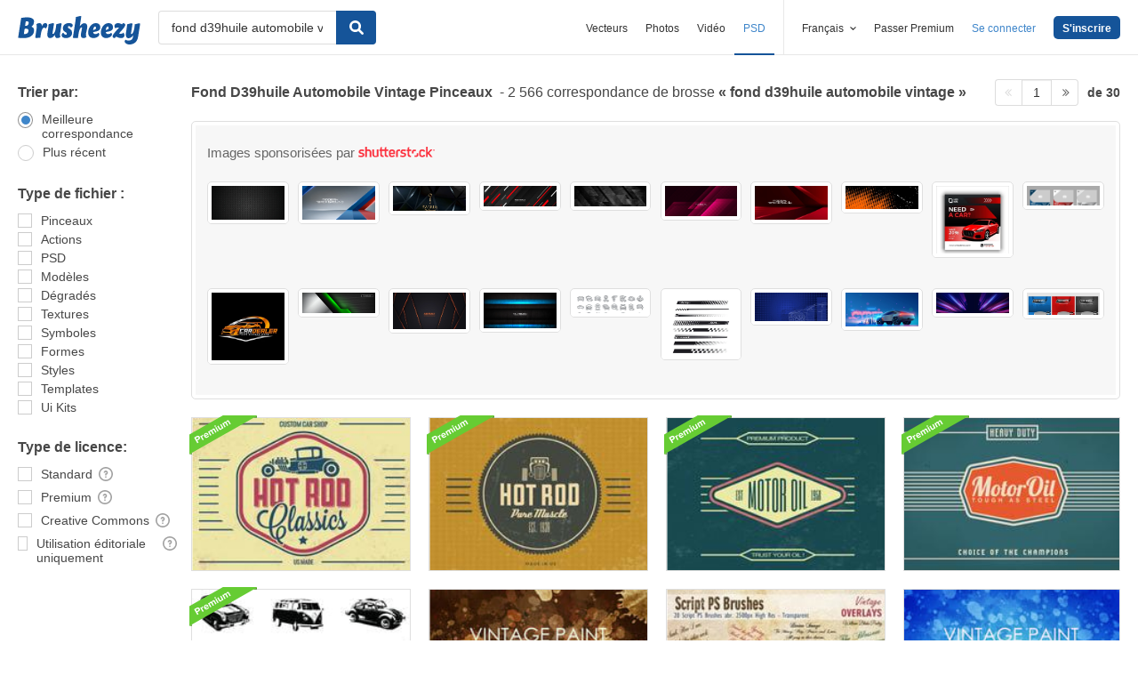

--- FILE ---
content_type: text/html; charset=utf-8
request_url: https://fr.brusheezy.com/libre/fond-d39huile-automobile-vintage
body_size: 43139
content:
<!DOCTYPE html>
<!--[if lt IE 7]>      <html lang="fr" xmlns:fb="http://developers.facebook.com/schema/" xmlns:og="http://opengraphprotocol.org/schema/" class="no-js lt-ie9 lt-ie8 lt-ie7"> <![endif]-->
<!--[if IE 7]>         <html lang="fr" xmlns:fb="http://developers.facebook.com/schema/" xmlns:og="http://opengraphprotocol.org/schema/" class="no-js lt-ie9 lt-ie8"> <![endif]-->
<!--[if IE 8]>         <html lang="fr" xmlns:fb="http://developers.facebook.com/schema/" xmlns:og="http://opengraphprotocol.org/schema/" class="no-js lt-ie9"> <![endif]-->
<!--[if IE 9]>         <html lang="fr" xmlns:fb="http://developers.facebook.com/schema/" xmlns:og="http://opengraphprotocol.org/schema/" class="no-js ie9"> <![endif]-->
<!--[if gt IE 9]><!--> <html lang="fr" xmlns:fb="http://developers.facebook.com/schema/" xmlns:og="http://opengraphprotocol.org/schema/" class="no-js"> <!--<![endif]-->
  <head>
	  <script type="text/javascript">window.country_code = "US";window.remote_ip_address = '3.137.179.38'</script>
              <!-- skipping hreflang -->

    
    <link rel="dns-prefetch" href="//static.brusheezy.com">
    <meta charset="utf-8">
    <meta http-equiv="X-UA-Compatible" content="IE=edge,chrome=1">
<script>window.NREUM||(NREUM={});NREUM.info={"beacon":"bam.nr-data.net","errorBeacon":"bam.nr-data.net","licenseKey":"NRJS-e38a0a5d9f3d7a161d2","applicationID":"682498450","transactionName":"J1kMFkBaWF9cREoRVwVEAQpXRhtAUVkS","queueTime":0,"applicationTime":305,"agent":""}</script>
<script>(window.NREUM||(NREUM={})).init={ajax:{deny_list:["bam.nr-data.net"]},feature_flags:["soft_nav"]};(window.NREUM||(NREUM={})).loader_config={licenseKey:"NRJS-e38a0a5d9f3d7a161d2",applicationID:"682498450",browserID:"682498528"};;/*! For license information please see nr-loader-rum-1.306.0.min.js.LICENSE.txt */
(()=>{var e,t,r={122:(e,t,r)=>{"use strict";r.d(t,{a:()=>i});var n=r(944);function i(e,t){try{if(!e||"object"!=typeof e)return(0,n.R)(3);if(!t||"object"!=typeof t)return(0,n.R)(4);const r=Object.create(Object.getPrototypeOf(t),Object.getOwnPropertyDescriptors(t)),a=0===Object.keys(r).length?e:r;for(let o in a)if(void 0!==e[o])try{if(null===e[o]){r[o]=null;continue}Array.isArray(e[o])&&Array.isArray(t[o])?r[o]=Array.from(new Set([...e[o],...t[o]])):"object"==typeof e[o]&&"object"==typeof t[o]?r[o]=i(e[o],t[o]):r[o]=e[o]}catch(e){r[o]||(0,n.R)(1,e)}return r}catch(e){(0,n.R)(2,e)}}},154:(e,t,r)=>{"use strict";r.d(t,{OF:()=>c,RI:()=>i,WN:()=>u,bv:()=>a,eN:()=>l,gm:()=>o,mw:()=>s,sb:()=>d});var n=r(863);const i="undefined"!=typeof window&&!!window.document,a="undefined"!=typeof WorkerGlobalScope&&("undefined"!=typeof self&&self instanceof WorkerGlobalScope&&self.navigator instanceof WorkerNavigator||"undefined"!=typeof globalThis&&globalThis instanceof WorkerGlobalScope&&globalThis.navigator instanceof WorkerNavigator),o=i?window:"undefined"!=typeof WorkerGlobalScope&&("undefined"!=typeof self&&self instanceof WorkerGlobalScope&&self||"undefined"!=typeof globalThis&&globalThis instanceof WorkerGlobalScope&&globalThis),s=Boolean("hidden"===o?.document?.visibilityState),c=/iPad|iPhone|iPod/.test(o.navigator?.userAgent),d=c&&"undefined"==typeof SharedWorker,u=((()=>{const e=o.navigator?.userAgent?.match(/Firefox[/\s](\d+\.\d+)/);Array.isArray(e)&&e.length>=2&&e[1]})(),Date.now()-(0,n.t)()),l=()=>"undefined"!=typeof PerformanceNavigationTiming&&o?.performance?.getEntriesByType("navigation")?.[0]?.responseStart},163:(e,t,r)=>{"use strict";r.d(t,{j:()=>E});var n=r(384),i=r(741);var a=r(555);r(860).K7.genericEvents;const o="experimental.resources",s="register",c=e=>{if(!e||"string"!=typeof e)return!1;try{document.createDocumentFragment().querySelector(e)}catch{return!1}return!0};var d=r(614),u=r(944),l=r(122);const f="[data-nr-mask]",g=e=>(0,l.a)(e,(()=>{const e={feature_flags:[],experimental:{allow_registered_children:!1,resources:!1},mask_selector:"*",block_selector:"[data-nr-block]",mask_input_options:{color:!1,date:!1,"datetime-local":!1,email:!1,month:!1,number:!1,range:!1,search:!1,tel:!1,text:!1,time:!1,url:!1,week:!1,textarea:!1,select:!1,password:!0}};return{ajax:{deny_list:void 0,block_internal:!0,enabled:!0,autoStart:!0},api:{get allow_registered_children(){return e.feature_flags.includes(s)||e.experimental.allow_registered_children},set allow_registered_children(t){e.experimental.allow_registered_children=t},duplicate_registered_data:!1},browser_consent_mode:{enabled:!1},distributed_tracing:{enabled:void 0,exclude_newrelic_header:void 0,cors_use_newrelic_header:void 0,cors_use_tracecontext_headers:void 0,allowed_origins:void 0},get feature_flags(){return e.feature_flags},set feature_flags(t){e.feature_flags=t},generic_events:{enabled:!0,autoStart:!0},harvest:{interval:30},jserrors:{enabled:!0,autoStart:!0},logging:{enabled:!0,autoStart:!0},metrics:{enabled:!0,autoStart:!0},obfuscate:void 0,page_action:{enabled:!0},page_view_event:{enabled:!0,autoStart:!0},page_view_timing:{enabled:!0,autoStart:!0},performance:{capture_marks:!1,capture_measures:!1,capture_detail:!0,resources:{get enabled(){return e.feature_flags.includes(o)||e.experimental.resources},set enabled(t){e.experimental.resources=t},asset_types:[],first_party_domains:[],ignore_newrelic:!0}},privacy:{cookies_enabled:!0},proxy:{assets:void 0,beacon:void 0},session:{expiresMs:d.wk,inactiveMs:d.BB},session_replay:{autoStart:!0,enabled:!1,preload:!1,sampling_rate:10,error_sampling_rate:100,collect_fonts:!1,inline_images:!1,fix_stylesheets:!0,mask_all_inputs:!0,get mask_text_selector(){return e.mask_selector},set mask_text_selector(t){c(t)?e.mask_selector="".concat(t,",").concat(f):""===t||null===t?e.mask_selector=f:(0,u.R)(5,t)},get block_class(){return"nr-block"},get ignore_class(){return"nr-ignore"},get mask_text_class(){return"nr-mask"},get block_selector(){return e.block_selector},set block_selector(t){c(t)?e.block_selector+=",".concat(t):""!==t&&(0,u.R)(6,t)},get mask_input_options(){return e.mask_input_options},set mask_input_options(t){t&&"object"==typeof t?e.mask_input_options={...t,password:!0}:(0,u.R)(7,t)}},session_trace:{enabled:!0,autoStart:!0},soft_navigations:{enabled:!0,autoStart:!0},spa:{enabled:!0,autoStart:!0},ssl:void 0,user_actions:{enabled:!0,elementAttributes:["id","className","tagName","type"]}}})());var p=r(154),m=r(324);let h=0;const v={buildEnv:m.F3,distMethod:m.Xs,version:m.xv,originTime:p.WN},b={consented:!1},y={appMetadata:{},get consented(){return this.session?.state?.consent||b.consented},set consented(e){b.consented=e},customTransaction:void 0,denyList:void 0,disabled:!1,harvester:void 0,isolatedBacklog:!1,isRecording:!1,loaderType:void 0,maxBytes:3e4,obfuscator:void 0,onerror:void 0,ptid:void 0,releaseIds:{},session:void 0,timeKeeper:void 0,registeredEntities:[],jsAttributesMetadata:{bytes:0},get harvestCount(){return++h}},_=e=>{const t=(0,l.a)(e,y),r=Object.keys(v).reduce((e,t)=>(e[t]={value:v[t],writable:!1,configurable:!0,enumerable:!0},e),{});return Object.defineProperties(t,r)};var w=r(701);const x=e=>{const t=e.startsWith("http");e+="/",r.p=t?e:"https://"+e};var S=r(836),k=r(241);const R={accountID:void 0,trustKey:void 0,agentID:void 0,licenseKey:void 0,applicationID:void 0,xpid:void 0},A=e=>(0,l.a)(e,R),T=new Set;function E(e,t={},r,o){let{init:s,info:c,loader_config:d,runtime:u={},exposed:l=!0}=t;if(!c){const e=(0,n.pV)();s=e.init,c=e.info,d=e.loader_config}e.init=g(s||{}),e.loader_config=A(d||{}),c.jsAttributes??={},p.bv&&(c.jsAttributes.isWorker=!0),e.info=(0,a.D)(c);const f=e.init,m=[c.beacon,c.errorBeacon];T.has(e.agentIdentifier)||(f.proxy.assets&&(x(f.proxy.assets),m.push(f.proxy.assets)),f.proxy.beacon&&m.push(f.proxy.beacon),e.beacons=[...m],function(e){const t=(0,n.pV)();Object.getOwnPropertyNames(i.W.prototype).forEach(r=>{const n=i.W.prototype[r];if("function"!=typeof n||"constructor"===n)return;let a=t[r];e[r]&&!1!==e.exposed&&"micro-agent"!==e.runtime?.loaderType&&(t[r]=(...t)=>{const n=e[r](...t);return a?a(...t):n})})}(e),(0,n.US)("activatedFeatures",w.B),e.runSoftNavOverSpa&&=!0===f.soft_navigations.enabled&&f.feature_flags.includes("soft_nav")),u.denyList=[...f.ajax.deny_list||[],...f.ajax.block_internal?m:[]],u.ptid=e.agentIdentifier,u.loaderType=r,e.runtime=_(u),T.has(e.agentIdentifier)||(e.ee=S.ee.get(e.agentIdentifier),e.exposed=l,(0,k.W)({agentIdentifier:e.agentIdentifier,drained:!!w.B?.[e.agentIdentifier],type:"lifecycle",name:"initialize",feature:void 0,data:e.config})),T.add(e.agentIdentifier)}},234:(e,t,r)=>{"use strict";r.d(t,{W:()=>a});var n=r(836),i=r(687);class a{constructor(e,t){this.agentIdentifier=e,this.ee=n.ee.get(e),this.featureName=t,this.blocked=!1}deregisterDrain(){(0,i.x3)(this.agentIdentifier,this.featureName)}}},241:(e,t,r)=>{"use strict";r.d(t,{W:()=>a});var n=r(154);const i="newrelic";function a(e={}){try{n.gm.dispatchEvent(new CustomEvent(i,{detail:e}))}catch(e){}}},261:(e,t,r)=>{"use strict";r.d(t,{$9:()=>d,BL:()=>s,CH:()=>g,Dl:()=>_,Fw:()=>y,PA:()=>h,Pl:()=>n,Pv:()=>k,Tb:()=>l,U2:()=>a,V1:()=>S,Wb:()=>x,bt:()=>b,cD:()=>v,d3:()=>w,dT:()=>c,eY:()=>p,fF:()=>f,hG:()=>i,k6:()=>o,nb:()=>m,o5:()=>u});const n="api-",i="addPageAction",a="addToTrace",o="addRelease",s="finished",c="interaction",d="log",u="noticeError",l="pauseReplay",f="recordCustomEvent",g="recordReplay",p="register",m="setApplicationVersion",h="setCurrentRouteName",v="setCustomAttribute",b="setErrorHandler",y="setPageViewName",_="setUserId",w="start",x="wrapLogger",S="measure",k="consent"},289:(e,t,r)=>{"use strict";r.d(t,{GG:()=>o,Qr:()=>c,sB:()=>s});var n=r(878),i=r(389);function a(){return"undefined"==typeof document||"complete"===document.readyState}function o(e,t){if(a())return e();const r=(0,i.J)(e),o=setInterval(()=>{a()&&(clearInterval(o),r())},500);(0,n.sp)("load",r,t)}function s(e){if(a())return e();(0,n.DD)("DOMContentLoaded",e)}function c(e){if(a())return e();(0,n.sp)("popstate",e)}},324:(e,t,r)=>{"use strict";r.d(t,{F3:()=>i,Xs:()=>a,xv:()=>n});const n="1.306.0",i="PROD",a="CDN"},374:(e,t,r)=>{r.nc=(()=>{try{return document?.currentScript?.nonce}catch(e){}return""})()},384:(e,t,r)=>{"use strict";r.d(t,{NT:()=>o,US:()=>u,Zm:()=>s,bQ:()=>d,dV:()=>c,pV:()=>l});var n=r(154),i=r(863),a=r(910);const o={beacon:"bam.nr-data.net",errorBeacon:"bam.nr-data.net"};function s(){return n.gm.NREUM||(n.gm.NREUM={}),void 0===n.gm.newrelic&&(n.gm.newrelic=n.gm.NREUM),n.gm.NREUM}function c(){let e=s();return e.o||(e.o={ST:n.gm.setTimeout,SI:n.gm.setImmediate||n.gm.setInterval,CT:n.gm.clearTimeout,XHR:n.gm.XMLHttpRequest,REQ:n.gm.Request,EV:n.gm.Event,PR:n.gm.Promise,MO:n.gm.MutationObserver,FETCH:n.gm.fetch,WS:n.gm.WebSocket},(0,a.i)(...Object.values(e.o))),e}function d(e,t){let r=s();r.initializedAgents??={},t.initializedAt={ms:(0,i.t)(),date:new Date},r.initializedAgents[e]=t}function u(e,t){s()[e]=t}function l(){return function(){let e=s();const t=e.info||{};e.info={beacon:o.beacon,errorBeacon:o.errorBeacon,...t}}(),function(){let e=s();const t=e.init||{};e.init={...t}}(),c(),function(){let e=s();const t=e.loader_config||{};e.loader_config={...t}}(),s()}},389:(e,t,r)=>{"use strict";function n(e,t=500,r={}){const n=r?.leading||!1;let i;return(...r)=>{n&&void 0===i&&(e.apply(this,r),i=setTimeout(()=>{i=clearTimeout(i)},t)),n||(clearTimeout(i),i=setTimeout(()=>{e.apply(this,r)},t))}}function i(e){let t=!1;return(...r)=>{t||(t=!0,e.apply(this,r))}}r.d(t,{J:()=>i,s:()=>n})},555:(e,t,r)=>{"use strict";r.d(t,{D:()=>s,f:()=>o});var n=r(384),i=r(122);const a={beacon:n.NT.beacon,errorBeacon:n.NT.errorBeacon,licenseKey:void 0,applicationID:void 0,sa:void 0,queueTime:void 0,applicationTime:void 0,ttGuid:void 0,user:void 0,account:void 0,product:void 0,extra:void 0,jsAttributes:{},userAttributes:void 0,atts:void 0,transactionName:void 0,tNamePlain:void 0};function o(e){try{return!!e.licenseKey&&!!e.errorBeacon&&!!e.applicationID}catch(e){return!1}}const s=e=>(0,i.a)(e,a)},566:(e,t,r)=>{"use strict";r.d(t,{LA:()=>s,bz:()=>o});var n=r(154);const i="xxxxxxxx-xxxx-4xxx-yxxx-xxxxxxxxxxxx";function a(e,t){return e?15&e[t]:16*Math.random()|0}function o(){const e=n.gm?.crypto||n.gm?.msCrypto;let t,r=0;return e&&e.getRandomValues&&(t=e.getRandomValues(new Uint8Array(30))),i.split("").map(e=>"x"===e?a(t,r++).toString(16):"y"===e?(3&a()|8).toString(16):e).join("")}function s(e){const t=n.gm?.crypto||n.gm?.msCrypto;let r,i=0;t&&t.getRandomValues&&(r=t.getRandomValues(new Uint8Array(e)));const o=[];for(var s=0;s<e;s++)o.push(a(r,i++).toString(16));return o.join("")}},606:(e,t,r)=>{"use strict";r.d(t,{i:()=>a});var n=r(908);a.on=o;var i=a.handlers={};function a(e,t,r,a){o(a||n.d,i,e,t,r)}function o(e,t,r,i,a){a||(a="feature"),e||(e=n.d);var o=t[a]=t[a]||{};(o[r]=o[r]||[]).push([e,i])}},607:(e,t,r)=>{"use strict";r.d(t,{W:()=>n});const n=(0,r(566).bz)()},614:(e,t,r)=>{"use strict";r.d(t,{BB:()=>o,H3:()=>n,g:()=>d,iL:()=>c,tS:()=>s,uh:()=>i,wk:()=>a});const n="NRBA",i="SESSION",a=144e5,o=18e5,s={STARTED:"session-started",PAUSE:"session-pause",RESET:"session-reset",RESUME:"session-resume",UPDATE:"session-update"},c={SAME_TAB:"same-tab",CROSS_TAB:"cross-tab"},d={OFF:0,FULL:1,ERROR:2}},630:(e,t,r)=>{"use strict";r.d(t,{T:()=>n});const n=r(860).K7.pageViewEvent},646:(e,t,r)=>{"use strict";r.d(t,{y:()=>n});class n{constructor(e){this.contextId=e}}},687:(e,t,r)=>{"use strict";r.d(t,{Ak:()=>d,Ze:()=>f,x3:()=>u});var n=r(241),i=r(836),a=r(606),o=r(860),s=r(646);const c={};function d(e,t){const r={staged:!1,priority:o.P3[t]||0};l(e),c[e].get(t)||c[e].set(t,r)}function u(e,t){e&&c[e]&&(c[e].get(t)&&c[e].delete(t),p(e,t,!1),c[e].size&&g(e))}function l(e){if(!e)throw new Error("agentIdentifier required");c[e]||(c[e]=new Map)}function f(e="",t="feature",r=!1){if(l(e),!e||!c[e].get(t)||r)return p(e,t);c[e].get(t).staged=!0,g(e)}function g(e){const t=Array.from(c[e]);t.every(([e,t])=>t.staged)&&(t.sort((e,t)=>e[1].priority-t[1].priority),t.forEach(([t])=>{c[e].delete(t),p(e,t)}))}function p(e,t,r=!0){const o=e?i.ee.get(e):i.ee,c=a.i.handlers;if(!o.aborted&&o.backlog&&c){if((0,n.W)({agentIdentifier:e,type:"lifecycle",name:"drain",feature:t}),r){const e=o.backlog[t],r=c[t];if(r){for(let t=0;e&&t<e.length;++t)m(e[t],r);Object.entries(r).forEach(([e,t])=>{Object.values(t||{}).forEach(t=>{t[0]?.on&&t[0]?.context()instanceof s.y&&t[0].on(e,t[1])})})}}o.isolatedBacklog||delete c[t],o.backlog[t]=null,o.emit("drain-"+t,[])}}function m(e,t){var r=e[1];Object.values(t[r]||{}).forEach(t=>{var r=e[0];if(t[0]===r){var n=t[1],i=e[3],a=e[2];n.apply(i,a)}})}},699:(e,t,r)=>{"use strict";r.d(t,{It:()=>a,KC:()=>s,No:()=>i,qh:()=>o});var n=r(860);const i=16e3,a=1e6,o="SESSION_ERROR",s={[n.K7.logging]:!0,[n.K7.genericEvents]:!1,[n.K7.jserrors]:!1,[n.K7.ajax]:!1}},701:(e,t,r)=>{"use strict";r.d(t,{B:()=>a,t:()=>o});var n=r(241);const i=new Set,a={};function o(e,t){const r=t.agentIdentifier;a[r]??={},e&&"object"==typeof e&&(i.has(r)||(t.ee.emit("rumresp",[e]),a[r]=e,i.add(r),(0,n.W)({agentIdentifier:r,loaded:!0,drained:!0,type:"lifecycle",name:"load",feature:void 0,data:e})))}},741:(e,t,r)=>{"use strict";r.d(t,{W:()=>a});var n=r(944),i=r(261);class a{#e(e,...t){if(this[e]!==a.prototype[e])return this[e](...t);(0,n.R)(35,e)}addPageAction(e,t){return this.#e(i.hG,e,t)}register(e){return this.#e(i.eY,e)}recordCustomEvent(e,t){return this.#e(i.fF,e,t)}setPageViewName(e,t){return this.#e(i.Fw,e,t)}setCustomAttribute(e,t,r){return this.#e(i.cD,e,t,r)}noticeError(e,t){return this.#e(i.o5,e,t)}setUserId(e){return this.#e(i.Dl,e)}setApplicationVersion(e){return this.#e(i.nb,e)}setErrorHandler(e){return this.#e(i.bt,e)}addRelease(e,t){return this.#e(i.k6,e,t)}log(e,t){return this.#e(i.$9,e,t)}start(){return this.#e(i.d3)}finished(e){return this.#e(i.BL,e)}recordReplay(){return this.#e(i.CH)}pauseReplay(){return this.#e(i.Tb)}addToTrace(e){return this.#e(i.U2,e)}setCurrentRouteName(e){return this.#e(i.PA,e)}interaction(e){return this.#e(i.dT,e)}wrapLogger(e,t,r){return this.#e(i.Wb,e,t,r)}measure(e,t){return this.#e(i.V1,e,t)}consent(e){return this.#e(i.Pv,e)}}},782:(e,t,r)=>{"use strict";r.d(t,{T:()=>n});const n=r(860).K7.pageViewTiming},836:(e,t,r)=>{"use strict";r.d(t,{P:()=>s,ee:()=>c});var n=r(384),i=r(990),a=r(646),o=r(607);const s="nr@context:".concat(o.W),c=function e(t,r){var n={},o={},u={},l=!1;try{l=16===r.length&&d.initializedAgents?.[r]?.runtime.isolatedBacklog}catch(e){}var f={on:p,addEventListener:p,removeEventListener:function(e,t){var r=n[e];if(!r)return;for(var i=0;i<r.length;i++)r[i]===t&&r.splice(i,1)},emit:function(e,r,n,i,a){!1!==a&&(a=!0);if(c.aborted&&!i)return;t&&a&&t.emit(e,r,n);var s=g(n);m(e).forEach(e=>{e.apply(s,r)});var d=v()[o[e]];d&&d.push([f,e,r,s]);return s},get:h,listeners:m,context:g,buffer:function(e,t){const r=v();if(t=t||"feature",f.aborted)return;Object.entries(e||{}).forEach(([e,n])=>{o[n]=t,t in r||(r[t]=[])})},abort:function(){f._aborted=!0,Object.keys(f.backlog).forEach(e=>{delete f.backlog[e]})},isBuffering:function(e){return!!v()[o[e]]},debugId:r,backlog:l?{}:t&&"object"==typeof t.backlog?t.backlog:{},isolatedBacklog:l};return Object.defineProperty(f,"aborted",{get:()=>{let e=f._aborted||!1;return e||(t&&(e=t.aborted),e)}}),f;function g(e){return e&&e instanceof a.y?e:e?(0,i.I)(e,s,()=>new a.y(s)):new a.y(s)}function p(e,t){n[e]=m(e).concat(t)}function m(e){return n[e]||[]}function h(t){return u[t]=u[t]||e(f,t)}function v(){return f.backlog}}(void 0,"globalEE"),d=(0,n.Zm)();d.ee||(d.ee=c)},843:(e,t,r)=>{"use strict";r.d(t,{G:()=>a,u:()=>i});var n=r(878);function i(e,t=!1,r,i){(0,n.DD)("visibilitychange",function(){if(t)return void("hidden"===document.visibilityState&&e());e(document.visibilityState)},r,i)}function a(e,t,r){(0,n.sp)("pagehide",e,t,r)}},860:(e,t,r)=>{"use strict";r.d(t,{$J:()=>u,K7:()=>c,P3:()=>d,XX:()=>i,Yy:()=>s,df:()=>a,qY:()=>n,v4:()=>o});const n="events",i="jserrors",a="browser/blobs",o="rum",s="browser/logs",c={ajax:"ajax",genericEvents:"generic_events",jserrors:i,logging:"logging",metrics:"metrics",pageAction:"page_action",pageViewEvent:"page_view_event",pageViewTiming:"page_view_timing",sessionReplay:"session_replay",sessionTrace:"session_trace",softNav:"soft_navigations",spa:"spa"},d={[c.pageViewEvent]:1,[c.pageViewTiming]:2,[c.metrics]:3,[c.jserrors]:4,[c.spa]:5,[c.ajax]:6,[c.sessionTrace]:7,[c.softNav]:8,[c.sessionReplay]:9,[c.logging]:10,[c.genericEvents]:11},u={[c.pageViewEvent]:o,[c.pageViewTiming]:n,[c.ajax]:n,[c.spa]:n,[c.softNav]:n,[c.metrics]:i,[c.jserrors]:i,[c.sessionTrace]:a,[c.sessionReplay]:a,[c.logging]:s,[c.genericEvents]:"ins"}},863:(e,t,r)=>{"use strict";function n(){return Math.floor(performance.now())}r.d(t,{t:()=>n})},878:(e,t,r)=>{"use strict";function n(e,t){return{capture:e,passive:!1,signal:t}}function i(e,t,r=!1,i){window.addEventListener(e,t,n(r,i))}function a(e,t,r=!1,i){document.addEventListener(e,t,n(r,i))}r.d(t,{DD:()=>a,jT:()=>n,sp:()=>i})},908:(e,t,r)=>{"use strict";r.d(t,{d:()=>n,p:()=>i});var n=r(836).ee.get("handle");function i(e,t,r,i,a){a?(a.buffer([e],i),a.emit(e,t,r)):(n.buffer([e],i),n.emit(e,t,r))}},910:(e,t,r)=>{"use strict";r.d(t,{i:()=>a});var n=r(944);const i=new Map;function a(...e){return e.every(e=>{if(i.has(e))return i.get(e);const t="function"==typeof e?e.toString():"",r=t.includes("[native code]"),a=t.includes("nrWrapper");return r||a||(0,n.R)(64,e?.name||t),i.set(e,r),r})}},944:(e,t,r)=>{"use strict";r.d(t,{R:()=>i});var n=r(241);function i(e,t){"function"==typeof console.debug&&(console.debug("New Relic Warning: https://github.com/newrelic/newrelic-browser-agent/blob/main/docs/warning-codes.md#".concat(e),t),(0,n.W)({agentIdentifier:null,drained:null,type:"data",name:"warn",feature:"warn",data:{code:e,secondary:t}}))}},969:(e,t,r)=>{"use strict";r.d(t,{TZ:()=>n,XG:()=>s,rs:()=>i,xV:()=>o,z_:()=>a});const n=r(860).K7.metrics,i="sm",a="cm",o="storeSupportabilityMetrics",s="storeEventMetrics"},990:(e,t,r)=>{"use strict";r.d(t,{I:()=>i});var n=Object.prototype.hasOwnProperty;function i(e,t,r){if(n.call(e,t))return e[t];var i=r();if(Object.defineProperty&&Object.keys)try{return Object.defineProperty(e,t,{value:i,writable:!0,enumerable:!1}),i}catch(e){}return e[t]=i,i}}},n={};function i(e){var t=n[e];if(void 0!==t)return t.exports;var a=n[e]={exports:{}};return r[e](a,a.exports,i),a.exports}i.m=r,i.d=(e,t)=>{for(var r in t)i.o(t,r)&&!i.o(e,r)&&Object.defineProperty(e,r,{enumerable:!0,get:t[r]})},i.f={},i.e=e=>Promise.all(Object.keys(i.f).reduce((t,r)=>(i.f[r](e,t),t),[])),i.u=e=>"nr-rum-1.306.0.min.js",i.o=(e,t)=>Object.prototype.hasOwnProperty.call(e,t),e={},t="NRBA-1.306.0.PROD:",i.l=(r,n,a,o)=>{if(e[r])e[r].push(n);else{var s,c;if(void 0!==a)for(var d=document.getElementsByTagName("script"),u=0;u<d.length;u++){var l=d[u];if(l.getAttribute("src")==r||l.getAttribute("data-webpack")==t+a){s=l;break}}if(!s){c=!0;var f={296:"sha512-XHJAyYwsxAD4jnOFenBf2aq49/pv28jKOJKs7YGQhagYYI2Zk8nHflZPdd7WiilkmEkgIZQEFX4f1AJMoyzKwA=="};(s=document.createElement("script")).charset="utf-8",i.nc&&s.setAttribute("nonce",i.nc),s.setAttribute("data-webpack",t+a),s.src=r,0!==s.src.indexOf(window.location.origin+"/")&&(s.crossOrigin="anonymous"),f[o]&&(s.integrity=f[o])}e[r]=[n];var g=(t,n)=>{s.onerror=s.onload=null,clearTimeout(p);var i=e[r];if(delete e[r],s.parentNode&&s.parentNode.removeChild(s),i&&i.forEach(e=>e(n)),t)return t(n)},p=setTimeout(g.bind(null,void 0,{type:"timeout",target:s}),12e4);s.onerror=g.bind(null,s.onerror),s.onload=g.bind(null,s.onload),c&&document.head.appendChild(s)}},i.r=e=>{"undefined"!=typeof Symbol&&Symbol.toStringTag&&Object.defineProperty(e,Symbol.toStringTag,{value:"Module"}),Object.defineProperty(e,"__esModule",{value:!0})},i.p="https://js-agent.newrelic.com/",(()=>{var e={374:0,840:0};i.f.j=(t,r)=>{var n=i.o(e,t)?e[t]:void 0;if(0!==n)if(n)r.push(n[2]);else{var a=new Promise((r,i)=>n=e[t]=[r,i]);r.push(n[2]=a);var o=i.p+i.u(t),s=new Error;i.l(o,r=>{if(i.o(e,t)&&(0!==(n=e[t])&&(e[t]=void 0),n)){var a=r&&("load"===r.type?"missing":r.type),o=r&&r.target&&r.target.src;s.message="Loading chunk "+t+" failed: ("+a+": "+o+")",s.name="ChunkLoadError",s.type=a,s.request=o,n[1](s)}},"chunk-"+t,t)}};var t=(t,r)=>{var n,a,[o,s,c]=r,d=0;if(o.some(t=>0!==e[t])){for(n in s)i.o(s,n)&&(i.m[n]=s[n]);if(c)c(i)}for(t&&t(r);d<o.length;d++)a=o[d],i.o(e,a)&&e[a]&&e[a][0](),e[a]=0},r=self["webpackChunk:NRBA-1.306.0.PROD"]=self["webpackChunk:NRBA-1.306.0.PROD"]||[];r.forEach(t.bind(null,0)),r.push=t.bind(null,r.push.bind(r))})(),(()=>{"use strict";i(374);var e=i(566),t=i(741);class r extends t.W{agentIdentifier=(0,e.LA)(16)}var n=i(860);const a=Object.values(n.K7);var o=i(163);var s=i(908),c=i(863),d=i(261),u=i(241),l=i(944),f=i(701),g=i(969);function p(e,t,i,a){const o=a||i;!o||o[e]&&o[e]!==r.prototype[e]||(o[e]=function(){(0,s.p)(g.xV,["API/"+e+"/called"],void 0,n.K7.metrics,i.ee),(0,u.W)({agentIdentifier:i.agentIdentifier,drained:!!f.B?.[i.agentIdentifier],type:"data",name:"api",feature:d.Pl+e,data:{}});try{return t.apply(this,arguments)}catch(e){(0,l.R)(23,e)}})}function m(e,t,r,n,i){const a=e.info;null===r?delete a.jsAttributes[t]:a.jsAttributes[t]=r,(i||null===r)&&(0,s.p)(d.Pl+n,[(0,c.t)(),t,r],void 0,"session",e.ee)}var h=i(687),v=i(234),b=i(289),y=i(154),_=i(384);const w=e=>y.RI&&!0===e?.privacy.cookies_enabled;function x(e){return!!(0,_.dV)().o.MO&&w(e)&&!0===e?.session_trace.enabled}var S=i(389),k=i(699);class R extends v.W{constructor(e,t){super(e.agentIdentifier,t),this.agentRef=e,this.abortHandler=void 0,this.featAggregate=void 0,this.loadedSuccessfully=void 0,this.onAggregateImported=new Promise(e=>{this.loadedSuccessfully=e}),this.deferred=Promise.resolve(),!1===e.init[this.featureName].autoStart?this.deferred=new Promise((t,r)=>{this.ee.on("manual-start-all",(0,S.J)(()=>{(0,h.Ak)(e.agentIdentifier,this.featureName),t()}))}):(0,h.Ak)(e.agentIdentifier,t)}importAggregator(e,t,r={}){if(this.featAggregate)return;const n=async()=>{let n;await this.deferred;try{if(w(e.init)){const{setupAgentSession:t}=await i.e(296).then(i.bind(i,305));n=t(e)}}catch(e){(0,l.R)(20,e),this.ee.emit("internal-error",[e]),(0,s.p)(k.qh,[e],void 0,this.featureName,this.ee)}try{if(!this.#t(this.featureName,n,e.init))return(0,h.Ze)(this.agentIdentifier,this.featureName),void this.loadedSuccessfully(!1);const{Aggregate:i}=await t();this.featAggregate=new i(e,r),e.runtime.harvester.initializedAggregates.push(this.featAggregate),this.loadedSuccessfully(!0)}catch(e){(0,l.R)(34,e),this.abortHandler?.(),(0,h.Ze)(this.agentIdentifier,this.featureName,!0),this.loadedSuccessfully(!1),this.ee&&this.ee.abort()}};y.RI?(0,b.GG)(()=>n(),!0):n()}#t(e,t,r){if(this.blocked)return!1;switch(e){case n.K7.sessionReplay:return x(r)&&!!t;case n.K7.sessionTrace:return!!t;default:return!0}}}var A=i(630),T=i(614);class E extends R{static featureName=A.T;constructor(e){var t;super(e,A.T),this.setupInspectionEvents(e.agentIdentifier),t=e,p(d.Fw,function(e,r){"string"==typeof e&&("/"!==e.charAt(0)&&(e="/"+e),t.runtime.customTransaction=(r||"http://custom.transaction")+e,(0,s.p)(d.Pl+d.Fw,[(0,c.t)()],void 0,void 0,t.ee))},t),this.importAggregator(e,()=>i.e(296).then(i.bind(i,943)))}setupInspectionEvents(e){const t=(t,r)=>{t&&(0,u.W)({agentIdentifier:e,timeStamp:t.timeStamp,loaded:"complete"===t.target.readyState,type:"window",name:r,data:t.target.location+""})};(0,b.sB)(e=>{t(e,"DOMContentLoaded")}),(0,b.GG)(e=>{t(e,"load")}),(0,b.Qr)(e=>{t(e,"navigate")}),this.ee.on(T.tS.UPDATE,(t,r)=>{(0,u.W)({agentIdentifier:e,type:"lifecycle",name:"session",data:r})})}}var N=i(843),I=i(782);class j extends R{static featureName=I.T;constructor(e){super(e,I.T),y.RI&&((0,N.u)(()=>(0,s.p)("docHidden",[(0,c.t)()],void 0,I.T,this.ee),!0),(0,N.G)(()=>(0,s.p)("winPagehide",[(0,c.t)()],void 0,I.T,this.ee)),this.importAggregator(e,()=>i.e(296).then(i.bind(i,117))))}}class P extends R{static featureName=g.TZ;constructor(e){super(e,g.TZ),y.RI&&document.addEventListener("securitypolicyviolation",e=>{(0,s.p)(g.xV,["Generic/CSPViolation/Detected"],void 0,this.featureName,this.ee)}),this.importAggregator(e,()=>i.e(296).then(i.bind(i,623)))}}new class extends r{constructor(e){var t;(super(),y.gm)?(this.features={},(0,_.bQ)(this.agentIdentifier,this),this.desiredFeatures=new Set(e.features||[]),this.desiredFeatures.add(E),this.runSoftNavOverSpa=[...this.desiredFeatures].some(e=>e.featureName===n.K7.softNav),(0,o.j)(this,e,e.loaderType||"agent"),t=this,p(d.cD,function(e,r,n=!1){if("string"==typeof e){if(["string","number","boolean"].includes(typeof r)||null===r)return m(t,e,r,d.cD,n);(0,l.R)(40,typeof r)}else(0,l.R)(39,typeof e)},t),function(e){p(d.Dl,function(t){if("string"==typeof t||null===t)return m(e,"enduser.id",t,d.Dl,!0);(0,l.R)(41,typeof t)},e)}(this),function(e){p(d.nb,function(t){if("string"==typeof t||null===t)return m(e,"application.version",t,d.nb,!1);(0,l.R)(42,typeof t)},e)}(this),function(e){p(d.d3,function(){e.ee.emit("manual-start-all")},e)}(this),function(e){p(d.Pv,function(t=!0){if("boolean"==typeof t){if((0,s.p)(d.Pl+d.Pv,[t],void 0,"session",e.ee),e.runtime.consented=t,t){const t=e.features.page_view_event;t.onAggregateImported.then(e=>{const r=t.featAggregate;e&&!r.sentRum&&r.sendRum()})}}else(0,l.R)(65,typeof t)},e)}(this),this.run()):(0,l.R)(21)}get config(){return{info:this.info,init:this.init,loader_config:this.loader_config,runtime:this.runtime}}get api(){return this}run(){try{const e=function(e){const t={};return a.forEach(r=>{t[r]=!!e[r]?.enabled}),t}(this.init),t=[...this.desiredFeatures];t.sort((e,t)=>n.P3[e.featureName]-n.P3[t.featureName]),t.forEach(t=>{if(!e[t.featureName]&&t.featureName!==n.K7.pageViewEvent)return;if(this.runSoftNavOverSpa&&t.featureName===n.K7.spa)return;if(!this.runSoftNavOverSpa&&t.featureName===n.K7.softNav)return;const r=function(e){switch(e){case n.K7.ajax:return[n.K7.jserrors];case n.K7.sessionTrace:return[n.K7.ajax,n.K7.pageViewEvent];case n.K7.sessionReplay:return[n.K7.sessionTrace];case n.K7.pageViewTiming:return[n.K7.pageViewEvent];default:return[]}}(t.featureName).filter(e=>!(e in this.features));r.length>0&&(0,l.R)(36,{targetFeature:t.featureName,missingDependencies:r}),this.features[t.featureName]=new t(this)})}catch(e){(0,l.R)(22,e);for(const e in this.features)this.features[e].abortHandler?.();const t=(0,_.Zm)();delete t.initializedAgents[this.agentIdentifier]?.features,delete this.sharedAggregator;return t.ee.get(this.agentIdentifier).abort(),!1}}}({features:[E,j,P],loaderType:"lite"})})()})();</script>
    <meta name="viewport" content="width=device-width, initial-scale=1.0, minimum-scale=1.0" />
    <title>Fond D39huile Automobile Vintage Gratuit Pinceaux - (2 566 Telechargements Gratuit)</title>
<meta content="2 566 Meilleur Fond D39huile Automobile Vintage Gratuit Pinceau Téléchargements de la communauté Vecteezy. Fond D39huile Automobile Vintage Gratuit Pinceaux sous licence creative commons, source ou..." name="description" />
<meta content="Brusheezy" property="og:site_name" />
<meta content="Fond D39huile Automobile Vintage Gratuit Pinceaux - (2 566 Telechargements Gratuit)" property="og:title" />
<meta content="https://fr.brusheezy.com/libre/fond-d39huile-automobile-vintage" property="og:url" />
<meta content="fr_FR" property="og:locale" />
<meta content="en_US" property="og:locale:alternate" />
<meta content="de_DE" property="og:locale:alternate" />
<meta content="es_ES" property="og:locale:alternate" />
<meta content="nl_NL" property="og:locale:alternate" />
<meta content="pt_BR" property="og:locale:alternate" />
<meta content="sv_SE" property="og:locale:alternate" />
<meta content="https://static.brusheezy.com/system/resources/previews/000/059/218/original/free-vintage-paint-backgrounds-photoshop-brushes.jpg" property="og:image" />
    <link href="/favicon.ico" rel="shortcut icon"></link><link href="/favicon.png" rel="icon" sizes="48x48" type="image/png"></link><link href="/apple-touch-icon-precomposed.png" rel="apple-touch-icon-precomposed"></link>
    <link href="https://maxcdn.bootstrapcdn.com/font-awesome/4.6.3/css/font-awesome.min.css" media="screen" rel="stylesheet" type="text/css" />
    <script src="https://static.brusheezy.com/assets/modernizr.custom.83825-93372fb200ead74f1d44254d993c5440.js" type="text/javascript"></script>
    <link href="https://static.brusheezy.com/assets/application-e6fc89b3e1f8c6290743690971644994.css" media="screen" rel="stylesheet" type="text/css" />
    <link href="https://static.brusheezy.com/assets/print-ac38768f09270df2214d2c500c647adc.css" media="print" rel="stylesheet" type="text/css" />
    <link href="https://feeds.feedburner.com/eezyinc/brusheezy-images" rel="alternate" title="RSS" type="application/rss+xml" />

          <link rel="canonical" href="https://fr.brusheezy.com/libre/fond-d39huile-automobile-vintage">


    <meta content="authenticity_token" name="csrf-param" />
<meta content="v/0cFF8WRaA7lwESsbPaavW2+OMiiQXywQg3NYq8dpU=" name="csrf-token" />
    <!-- Begin TextBlock "HTML - Head" -->
<meta name="google-site-verification" content="pfGHD8M12iD8MZoiUsSycicUuSitnj2scI2cB_MvoYw" />
<meta name="google-site-verification" content="b4_frnI9j9l6Hs7d1QntimjvrZOtJ8x8ykl7RfeJS2Y" />
<meta name="tinfoil-site-verification" content="6d4a376b35cc11699dd86a787c7b5ae10b5c70f0" />
<meta name="msvalidate.01" content="9E7A3F56C01FB9B69FCDD1FBD287CAE4" />
<meta name="p:domain_verify" content="e95f03b955f8191de30e476f8527821e"/>
<meta property="fb:page_id" content="111431139680" />
<meta name="google" content="nositelinkssearchbox" />
<meta name="referrer" content="unsafe-url" />
<!--<script type="text/javascript" src="http://api.xeezy.com/api.min.js"></script>-->
<!--<script async src="//cdn-s2s.buysellads.net/pub/brusheezy.js" data-cfasync="false"></script>-->
<link href="https://plus.google.com/116840303500574370724" rel="publisher" />

<script>
  var iStockCoupon = { 
    // --- ADMIN CONIG----
    Code: 'EEZYOFF14', 
    Message: 'Hurry! Offer Expires 10/31/2013',
    // -------------------

    showPopup: function() {
      var win = window.open("", "istock-sale", "width=520,height=320");
      var wrap = win.document.createElement('div'); 
      wrap.setAttribute('class', 'sale-wrapper');
      
      var logo = win.document.createElement('img');
      logo.setAttribute('src', '//static.vecteezy.com/system/assets/asset_files/000/000/171/original/new-istock-logo.jpg');
      wrap.appendChild(logo);
      
      var code = win.document.createElement('div');
      code.setAttribute('class','code');
      code.appendChild(win.document.createTextNode(iStockCoupon.Code));
      wrap.appendChild(code);
      
      var expires = win.document.createElement('div');
      expires.setAttribute('class','expire');
      expires.appendChild(win.document.createTextNode(iStockCoupon.Message));
      wrap.appendChild(expires);
      
      var close = win.document.createElement('a');
      close.setAttribute('href', '#');
      close.appendChild(win.document.createTextNode('Close Window'));
      wrap.appendChild(close);
      
      var style = win.document.createElement('style');
      close.setAttribute('onclick', 'window.close()');
  
      style.appendChild(win.document.createTextNode("a{margin-top: 40px;display:block;font-size:12px;color:rgb(73,149,203);text-decoration:none;} .expire{margin-top:16px;color: rgb(81,81,81);font-size:24px;} .code{margin-top:20px;font-size:50px;font-weight:700;text-transform:uppercase;} img{margin-top:44px;} body{padding:0;margin:0;text-align:center;font-family:sans-serif;} .sale-wrapper{height:288px;border:16px solid #a1a1a1;}"));
      win.document.body.appendChild(style);
      win.document.body.appendChild(wrap);        
    },
  };

</script>
<script src="https://cdn.optimizely.com/js/168948327.js"></script>

<script>var AdminHideEezyPremiumPopup = false</script>
<!-- TradeDoubler site verification 2802548 -->



<!-- End TextBlock "HTML - Head" -->
      <link href="https://static.brusheezy.com/assets/splittests/new_search_ui-418ee10ba4943587578300e2dfed9bdf.css" media="screen" rel="stylesheet" type="text/css" />

  <script type="text/javascript">
    window.searchScope = 'External';
  </script>
    <link rel="next" href="https://fr.brusheezy.com/libre/fond-d39huile-automobile-vintage?page=2" />


    <script type="application/ld+json">
      {
        "@context": "http://schema.org",
        "@type": "WebSite",
        "name": "brusheezy",
        "url": "https://www.brusheezy.com"
      }
   </script>

    <script type="application/ld+json">
      {
      "@context": "http://schema.org",
      "@type": "Organization",
      "url": "https://www.brusheezy.com",
      "logo": "https://static.brusheezy.com/assets/structured_data/brusheezy-logo-63a0370ba72197d03d41c8ee2a3fe30d.svg",
      "sameAs": [
        "https://www.facebook.com/brusheezy",
        "https://twitter.com/brusheezy",
        "https://pinterest.com/brusheezy/",
        "https://www.youtube.com/EezyInc",
        "https://instagram.com/eezy/",
        "https://www.snapchat.com/add/eezy",
        "https://google.com/+brusheezy"
      ]
     }
    </script>

    <script src="https://static.brusheezy.com/assets/sp-32e34cb9c56d3cd62718aba7a1338855.js" type="text/javascript"></script>
<script type="text/javascript">
  document.addEventListener('DOMContentLoaded', function() {
    snowplow('newTracker', 'sp', 'a.vecteezy.com', {
      appId: 'brusheezy_production',
      discoverRootDomain: true,
      eventMethod: 'beacon',
      cookieSameSite: 'Lax',
      context: {
        webPage: true,
        performanceTiming: true,
        gaCookies: true,
        geolocation: false
      }
    });
    snowplow('setUserIdFromCookie', 'rollout');
    snowplow('enableActivityTracking', {minimumVisitLength: 10, heartbeatDelay: 10});
    snowplow('enableLinkClickTracking');
    snowplow('trackPageView');
  });
</script>

  </head>

  <body class="proper-sticky-ads   full-width-search fullwidth  redesign-layout searches-show"
        data-site="brusheezy">
    
<link rel="preconnect" href="https://a.pub.network/" crossorigin />
<link rel="preconnect" href="https://b.pub.network/" crossorigin />
<link rel="preconnect" href="https://c.pub.network/" crossorigin />
<link rel="preconnect" href="https://d.pub.network/" crossorigin />
<link rel="preconnect" href="https://c.amazon-adsystem.com" crossorigin />
<link rel="preconnect" href="https://s.amazon-adsystem.com" crossorigin />
<link rel="preconnect" href="https://secure.quantserve.com/" crossorigin />
<link rel="preconnect" href="https://rules.quantcount.com/" crossorigin />
<link rel="preconnect" href="https://pixel.quantserve.com/" crossorigin />
<link rel="preconnect" href="https://btloader.com/" crossorigin />
<link rel="preconnect" href="https://api.btloader.com/" crossorigin />
<link rel="preconnect" href="https://confiant-integrations.global.ssl.fastly.net" crossorigin />
<link rel="stylesheet" href="https://a.pub.network/brusheezy-com/cls.css">
<script data-cfasync="false" type="text/javascript">
  var freestar = freestar || {};
  freestar.queue = freestar.queue || [];
  freestar.config = freestar.config || {};
  freestar.config.enabled_slots = [];
  freestar.initCallback = function () { (freestar.config.enabled_slots.length === 0) ? freestar.initCallbackCalled = false : freestar.newAdSlots(freestar.config.enabled_slots) }
</script>
<script src="https://a.pub.network/brusheezy-com/pubfig.min.js" data-cfasync="false" async></script>
<style>
.fs-sticky-footer {
  background: rgba(247, 247, 247, 0.9) !important;
}
</style>
<!-- Tag ID: brusheezy_1x1_bouncex -->
<div align="center" id="brusheezy_1x1_bouncex">
 <script data-cfasync="false" type="text/javascript">
  freestar.config.enabled_slots.push({ placementName: "brusheezy_1x1_bouncex", slotId: "brusheezy_1x1_bouncex" });
 </script>
</div>


      <script src="https://static.brusheezy.com/assets/partner-service-v3-b8d5668d95732f2d5a895618bbc192d0.js" type="text/javascript"></script>

<script type="text/javascript">
  window.partnerService = new window.PartnerService({
    baseUrl: 'https://p.sa7eer.com',
    site: 'brusheezy',
    contentType: "vector",
    locale: 'fr',
    controllerName: 'searches',
    pageviewGuid: 'a3f9f821-614a-4aa0-9a9f-5f973500d771',
    sessionGuid: '0d7db1bc-5af9-4dc1-ac10-8d5ee5ed0fd5',
  });
</script>


    
      

    <div id="fb-root"></div>



      
<header class="ez-site-header ">
  <div class="max-inner is-logged-out">
    <div class='ez-site-header__logo'>
  <a href="https://fr.brusheezy.com/" title="Brusheezy"><svg xmlns="http://www.w3.org/2000/svg" id="Layer_1" data-name="Layer 1" viewBox="0 0 248 57.8"><title>brusheezy-logo-color</title><path class="cls-1" d="M32.4,29.6c0,9.9-9.2,15.3-21.1,15.3-3.9,0-11-.6-11.3-.6L6.3,3.9A61.78,61.78,0,0,1,18,2.7c9.6,0,14.5,3,14.5,8.8a12.42,12.42,0,0,1-5.3,10.2A7.9,7.9,0,0,1,32.4,29.6Zm-11.3.1c0-2.8-1.7-3.9-4.6-3.9-1,0-2.1.1-3.2.2L11.7,36.6c.5,0,1,.1,1.5.1C18.4,36.7,21.1,34,21.1,29.7ZM15.6,10.9l-1.4,9h2.2c3.1,0,5.1-2.9,5.1-6,0-2.1-1.1-3.1-3.4-3.1A10.87,10.87,0,0,0,15.6,10.9Z" transform="translate(0 0)"></path><path class="cls-1" d="M55.3,14.4c2.6,0,4,1.6,4,4.4a8.49,8.49,0,0,1-3.6,6.8,3,3,0,0,0-2.7-2c-4.5,0-6.3,10.6-6.4,11.2L46,38.4l-.9,5.9c-3.1,0-6.9.3-8.1.3a4,4,0,0,1-2.2-1l.8-5.2,2-13,.1-.8c.8-5.4-.7-7.7-.7-7.7a9.11,9.11,0,0,1,6.1-2.5c3.4,0,5.2,2,5.3,6.3,1.2-3.1,3.2-6.3,6.9-6.3Z" transform="translate(0 0)"></path><path class="cls-1" d="M85.4,34.7c-.8,5.4.7,7.7.7,7.7A9.11,9.11,0,0,1,80,44.9c-3.5,0-5.3-2.2-5.3-6.7-2.4,3.7-5.6,6.7-9.7,6.7-4.4,0-6.4-3.7-5.3-11.2L61,25.6c.8-5,1-9,1-9,3.2-.6,7.3-2.1,8.8-2.1a4,4,0,0,1,2.2,1L71.4,25.7l-1.5,9.4c-.1.9,0,1.3.8,1.3,3.7,0,5.8-10.7,5.8-10.7.8-5,1-9,1-9,3.2-.6,7.3-2.1,8.8-2.1a4,4,0,0,1,2.2,1L86.9,25.8l-1.3,8.3Z" transform="translate(0 0)"></path><path class="cls-1" d="M103.3,14.4c4.5,0,7.8,1.6,7.8,4.5,0,3.2-3.9,4.5-3.9,4.5s-1.2-2.9-3.7-2.9a2,2,0,0,0-2.2,2,2.41,2.41,0,0,0,1.3,2.2l3.2,2a8.39,8.39,0,0,1,3.9,7.5c0,6.1-4.9,10.7-12.5,10.7-4.6,0-8.8-2-8.8-5.8,0-3.5,3.5-5.4,3.5-5.4S93.8,38,96.8,38A2,2,0,0,0,99,35.8a2.42,2.42,0,0,0-1.3-2.2l-3-1.9a7.74,7.74,0,0,1-3.8-7c.3-5.9,4.8-10.3,12.4-10.3Z" transform="translate(0 0)"></path><path class="cls-1" d="M138.1,34.8c-1.1,5.4.9,7.7.9,7.7a9.28,9.28,0,0,1-6.1,2.4c-4.3,0-6.3-3.2-5-10l.2-.9,1.8-9.6a.94.94,0,0,0-1-1.3c-3.6,0-5.7,10.9-5.7,11l-.7,4.5-.9,5.9c-3.1,0-6.9.3-8.1.3a4,4,0,0,1-2.2-1l.8-5.2,4.3-27.5c.8-5,1-9,1-9,3.2-.6,7.3-2.1,8.8-2.1a4,4,0,0,1,2.2,1l-3.1,19.9c2.4-3.5,5.5-6.3,9.5-6.3,4.4,0,6.8,3.8,5.3,11.2l-1.8,8.4Z" transform="translate(0 0)"></path><path class="cls-1" d="M167.1,22.9c0,4.4-2.4,7.3-8.4,8.5l-6.3,1.3c.5,2.8,2.2,4.1,5,4.1a8.32,8.32,0,0,0,5.8-2.7,3.74,3.74,0,0,1,1.8,3.1c0,3.7-5.5,7.6-11.9,7.6s-10.8-4.2-10.8-11.2c0-8.2,5.7-19.2,15.8-19.2,5.6,0,9,3.3,9,8.5Zm-10.6,4.2a2.63,2.63,0,0,0,1.7-2.8c0-1.2-.4-3-1.8-3-2.5,0-3.6,4.1-4,7.2Z" transform="translate(0 0)"></path><path class="cls-1" d="M192.9,22.9c0,4.4-2.4,7.3-8.4,8.5l-6.3,1.3c.5,2.8,2.2,4.1,5,4.1a8.32,8.32,0,0,0,5.8-2.7,3.74,3.74,0,0,1,1.8,3.1c0,3.7-5.5,7.6-11.9,7.6s-10.8-4.2-10.8-11.2c0-8.2,5.7-19.2,15.8-19.2,5.5,0,9,3.3,9,8.5Zm-10.7,4.2a2.63,2.63,0,0,0,1.7-2.8c0-1.2-.4-3-1.8-3-2.5,0-3.6,4.1-4,7.2Z" transform="translate(0 0)"></path><path class="cls-1" d="M213.9,33.8a7.72,7.72,0,0,1,2.2,5.4c0,4.5-3.7,5.7-6.9,5.7-4.1,0-7.1-2-10.2-3-.9,1-1.7,2-2.5,3,0,0-4.6-.1-4.6-3.3,0-3.9,6.4-10.5,13.3-18.1a19.88,19.88,0,0,0-2.2-.2c-3.9,0-5.4,2-5.4,2a8.19,8.19,0,0,1-1.8-5.4c.2-4.2,4.2-5.4,7.3-5.4,3.3,0,5.7,1.3,8.1,2.4l1.9-2.4s4.7.1,4.7,3.3c0,3.7-6.2,10.3-12.9,17.6a14.65,14.65,0,0,0,4,.7,6.22,6.22,0,0,0,5-2.3Z" transform="translate(0 0)"></path><path class="cls-1" d="M243.8,42.3c-1.7,10.3-8.6,15.5-17.4,15.5-5.6,0-9.8-3-9.8-6.4a3.85,3.85,0,0,1,1.9-3.3,8.58,8.58,0,0,0,5.7,1.8c3.5,0,8.3-1.5,9.1-6.9l.7-4.2c-2.4,3.5-5.5,6.3-9.5,6.3-4.4,0-6.4-3.7-5.3-11.2l1.3-8.1c.8-5,1-9,1-9,3.2-.6,7.3-2.1,8.8-2.1a4,4,0,0,1,2.2,1l-1.6,10.2-1.5,9.4c-.1.9,0,1.3.8,1.3,3.7,0,5.8-10.7,5.8-10.7.8-5,1-9,1-9,3.2-.6,7.3-2.1,8.8-2.1a4,4,0,0,1,2.2,1L246.4,26Z" transform="translate(0 0)"></path></svg>
</a>
</div>


      <nav class="ez-site-header__main-nav logged-out-nav">
    <ul class="ez-site-header__header-menu">
        <div class="ez-site-header__app-links-wrapper" data-target="ez-mobile-menu.appLinksWrapper">
          <li class="ez-site-header__menu-item ez-site-header__menu-item--app-link "
              data-target="ez-mobile-menu.appLink" >
            <a href="https://fr.vecteezy.com" target="_blank">Vecteurs</a>
          </li>

          <li class="ez-site-header__menu-item ez-site-header__menu-item--app-link "
              data-target="ez-mobile-menu.appLink" >
            <a href="https://fr.vecteezy.com/photos-gratuite" target="_blank">Photos</a>
          </li>

          <li class="ez-site-header__menu-item ez-site-header__menu-item--app-link"
              data-target="ez-mobile-menu.appLink" >
            <a href="https://fr.videezy.com" target="_blank">Vidéo</a>
          </li>

          <li class="ez-site-header__menu-item ez-site-header__menu-item--app-link active-menu-item"
              data-target="ez-mobile-menu.appLink" >
            <a href="https://fr.brusheezy.com" target="_blank">PSD</a>
          </li>
        </div>

        <div class="ez-site-header__separator"></div>

        <li class="ez-site-header__locale_prompt ez-site-header__menu-item"
            data-action="toggle-language-switcher"
            data-switcher-target="ez-site-header__lang_selector">
          <span>
            Français
            <!-- Generator: Adobe Illustrator 21.0.2, SVG Export Plug-In . SVG Version: 6.00 Build 0)  --><svg xmlns="http://www.w3.org/2000/svg" xmlns:xlink="http://www.w3.org/1999/xlink" version="1.1" id="Layer_1" x="0px" y="0px" viewBox="0 0 11.9 7.1" style="enable-background:new 0 0 11.9 7.1;" xml:space="preserve" class="ez-site-header__menu-arrow">
<polygon points="11.9,1.5 10.6,0 6,4.3 1.4,0 0,1.5 6,7.1 "></polygon>
</svg>

          </span>

          
<div id="ez-site-header__lang_selector" class="ez-language-switcher ez-tooltip ez-tooltip--arrow-top">
  <div class="ez-tooltip__arrow ez-tooltip__arrow--middle"></div>
  <div class="ez-tooltip__content">
    <ul>
        <li>
          <a href="https://www.brusheezy.com/free/fond-d39huile-automobile-vintage" class="nested-locale-switcher-link en" data-locale="en" rel="nofollow">English</a>        </li>
        <li>
          <a href="https://es.brusheezy.com/libre/fond-d39huile-automobile-vintage" class="nested-locale-switcher-link es" data-locale="es" rel="nofollow">Español</a>        </li>
        <li>
          <a href="https://pt.brusheezy.com/livre/fond-d39huile-automobile-vintage" class="nested-locale-switcher-link pt" data-locale="pt" rel="nofollow">Português</a>        </li>
        <li>
          <a href="https://de.brusheezy.com/gratis/fond-d39huile-automobile-vintage" class="nested-locale-switcher-link de" data-locale="de" rel="nofollow">Deutsch</a>        </li>
        <li>
          
            <span class="nested-locale-switcher-link fr current">
              Français
              <svg xmlns="http://www.w3.org/2000/svg" id="Layer_1" data-name="Layer 1" viewBox="0 0 11.93 9.39"><polygon points="11.93 1.76 10.17 0 4.3 5.87 1.76 3.32 0 5.09 4.3 9.39 11.93 1.76"></polygon></svg>

            </span>
        </li>
        <li>
          <a href="https://nl.brusheezy.com/gratis/fond-d39huile-automobile-vintage" class="nested-locale-switcher-link nl" data-locale="nl" rel="nofollow">Nederlands</a>        </li>
        <li>
          <a href="https://sv.brusheezy.com/gratis/fond-d39huile-automobile-vintage" class="nested-locale-switcher-link sv" data-locale="sv" rel="nofollow">Svenska</a>        </li>
    </ul>
  </div>
</div>


        </li>

          <li class="ez-site-header__menu-item ez-site-header__menu-item--join-pro-link"
              data-target="ez-mobile-menu.joinProLink">
            <a href="/signups/join_premium">Passer Premium</a>
          </li>

          <li class="ez-site-header__menu-item"
              data-target="ez-mobile-menu.logInBtn">
            <a href="/connexion" class="login-link" data-remote="true" onclick="track_header_login_click();">Se connecter</a>
          </li>

          <li class="ez-site-header__menu-item ez-site-header__menu-item--btn ez-site-header__menu-item--sign-up-btn"
              data-target="ez-mobile-menu.signUpBtn">
            <a href="/inscription" class="ez-btn ez-btn--primary ez-btn--tiny ez-btn--sign-up" data-remote="true" onclick="track_header_join_eezy_click();">S&#x27;inscrire</a>
          </li>


      

        <li class="ez-site-header__menu-item ez-site-header__mobile-menu">
          <button class="ez-site-header__mobile-menu-btn"
                  data-controller="ez-mobile-menu">
            <svg xmlns="http://www.w3.org/2000/svg" viewBox="0 0 20 14"><g id="Layer_2" data-name="Layer 2"><g id="Account_Pages_Mobile_Menu_Open" data-name="Account Pages Mobile Menu Open"><g id="Account_Pages_Mobile_Menu_Open-2" data-name="Account Pages Mobile Menu Open"><path class="cls-1" d="M0,0V2H20V0ZM0,8H20V6H0Zm0,6H20V12H0Z"></path></g></g></g></svg>

          </button>
        </li>
    </ul>

  </nav>

  <script src="https://static.brusheezy.com/assets/header_mobile_menu-bbe8319134d6d4bb7793c9fdffca257c.js" type="text/javascript"></script>


      <p% search_path = nil %>

<form accept-charset="UTF-8" action="/libre" class="ez-search-form" data-action="new-search" data-adid="1636631" data-behavior="" data-trafcat="T1" method="post"><div style="margin:0;padding:0;display:inline"><input name="utf8" type="hidden" value="&#x2713;" /><input name="authenticity_token" type="hidden" value="v/0cFF8WRaA7lwESsbPaavW2+OMiiQXywQg3NYq8dpU=" /></div>
  <input id="from" name="from" type="hidden" value="mainsite" />
  <input id="in_se" name="in_se" type="hidden" value="true" />

  <div class="ez-input">
      <input class="ez-input__field ez-input__field--basic ez-input__field--text ez-search-form__input" id="search" name="search" placeholder="Rechercher" type="text" value="fond d39huile automobile vintage" />

    <button class="ez-search-form__submit" title="Rechercher" type="submit">
      <svg xmlns="http://www.w3.org/2000/svg" id="Layer_1" data-name="Layer 1" viewBox="0 0 14.39 14.39"><title>search</title><path d="M14,12.32,10.81,9.09a5.87,5.87,0,1,0-1.72,1.72L12.32,14A1.23,1.23,0,0,0,14,14,1.23,1.23,0,0,0,14,12.32ZM2.43,5.88A3.45,3.45,0,1,1,5.88,9.33,3.46,3.46,0,0,1,2.43,5.88Z"></path></svg>

</button>  </div>
</form>

  </div><!-- .max-inner -->

</header>


    <div id="body">
      <div class="content">

        

          

<input id="originalSearchQuery" name="originalSearchQuery" type="hidden" value="fond d39huile automobile vintage" />

<button class="filter-sidebar-open-btn btn primary flat" title="Filters">Filters</button>

<div class="content-inner">
  <aside id="filter-sidebar">



      <link href="https://static.brusheezy.com/assets/search_filter-6c123be796899e69b74df5c98ea0fa45.css" media="screen" rel="stylesheet" type="text/css" />

<div class="filter-inner full ">
  <button class="filter-sidebar-close-btn">Close</button>

  <h4>Trier par:</h4>
  <ul class="search-options">
    <li>
      
<div class="check--wrapper">
  <div class="check--box checked  radio" data-filter-param="sort-best"></div>
  <div class="check--label">Meilleure correspondance</div>

</div>
    </li>
    <li>
      
<div class="check--wrapper">
  <div class="check--box   radio" data-filter-param="sort-newest"></div>
  <div class="check--label">Plus récent</div>

</div>
    </li>
  </ul>

  <h4>Type de fichier :</h4>
  <ul class="search-options">
    <li>
    
<div class="check--wrapper">
  <div class="check--box   " data-filter-param="content-type-brushes"></div>
  <div class="check--label">Pinceaux</div>

</div>
  </li>
    <li>
      
<div class="check--wrapper">
  <div class="check--box   " data-filter-param="content-type-actions"></div>
  <div class="check--label"><span class="translation_missing" title="translation missing: fr.options.actions">Actions</span></div>

</div>
    </li>
    <li>
      
<div class="check--wrapper">
  <div class="check--box   " data-filter-param="content-type-psds"></div>
  <div class="check--label">PSD</div>

</div>
    </li>
    <li>
      
<div class="check--wrapper">
  <div class="check--box   " data-filter-param="content-type-patterns"></div>
  <div class="check--label">Modèles</div>

</div>
    </li>
    <li>
      
<div class="check--wrapper">
  <div class="check--box   " data-filter-param="content-type-gradients"></div>
  <div class="check--label">Dégradés</div>

</div>
    </li>
    <li>
      
<div class="check--wrapper">
  <div class="check--box   " data-filter-param="content-type-textures"></div>
  <div class="check--label">Textures</div>

</div>
    </li>
    <li>
      
<div class="check--wrapper">
  <div class="check--box   " data-filter-param="content-type-symbols"></div>
  <div class="check--label">Symboles</div>

</div>
    </li>
    <li>
    
<div class="check--wrapper">
  <div class="check--box   " data-filter-param="content-type-shapes"></div>
  <div class="check--label">Formes</div>

</div>
  </li>
    <li>
      
<div class="check--wrapper">
  <div class="check--box   " data-filter-param="content-type-styles"></div>
  <div class="check--label"><span class="translation_missing" title="translation missing: fr.options.styles">Styles</span></div>

</div>
    </li>
    <li>
      
<div class="check--wrapper">
  <div class="check--box   " data-filter-param="content-type-templates"></div>
  <div class="check--label"><span class="translation_missing" title="translation missing: fr.options.templates">Templates</span></div>

</div>
    </li>
    <li>
      
<div class="check--wrapper">
  <div class="check--box   " data-filter-param="content-type-ui-kits"></div>
  <div class="check--label"><span class="translation_missing" title="translation missing: fr.options.ui-kits">Ui Kits</span></div>

</div>
    </li>
  </ul>

  <div class="extended-options">
    <h4>Type de licence:</h4>
    <ul class="search-options">
      <li>
        
<div class="check--wrapper">
  <div class="check--box   " data-filter-param="license-standard"></div>
  <div class="check--label">Standard</div>

    <span class="ez-tooltip-icon" data-tooltip-position="right top" data-tooltip="&lt;h4&gt;Standard&lt;/h4&gt;&lt;p&gt;Ce filtre n’affichera que des images créées par nos collaborateurs et examinées par nos modérateurs. Ces fichiers sont gratuits pour une utilisation bénéficiant d’une attribution. Vous pouvez acheter une licence supplémentaire pour éliminer les exigences d&#x27;attribution.&lt;/p&gt;" title="&lt;h4&gt;Standard&lt;/h4&gt;&lt;p&gt;Ce filtre n’affichera que des images créées par nos collaborateurs et examinées par nos modérateurs. Ces fichiers sont gratuits pour une utilisation bénéficiant d’une attribution. Vous pouvez acheter une licence supplémentaire pour éliminer les exigences d&#x27;attribution.&lt;/p&gt;"><svg class="ez-icon-circle-question"><use xlink:href="#ez-icon-circle-question"></use></svg></span>
</div>
      </li>
      <li>
        
<div class="check--wrapper">
  <div class="check--box   " data-filter-param="license-premium"></div>
  <div class="check--label">Premium</div>

    <span class="ez-tooltip-icon" data-tooltip-position="right top" data-tooltip="&lt;h4&gt;Premium&lt;/h4&gt;&lt;p&gt;Ce filtre n’affichera que des images Premium destinées à la vente. Chaque fichier est livré avec une licence franche de redevances.&lt;/p&gt;" title="&lt;h4&gt;Premium&lt;/h4&gt;&lt;p&gt;Ce filtre n’affichera que des images Premium destinées à la vente. Chaque fichier est livré avec une licence franche de redevances.&lt;/p&gt;"><svg class="ez-icon-circle-question"><use xlink:href="#ez-icon-circle-question"></use></svg></span>
</div>
      </li>
      <li>
        
<div class="check--wrapper">
  <div class="check--box   " data-filter-param="license-cc"></div>
  <div class="check--label">Creative Commons</div>

    <span class="ez-tooltip-icon" data-tooltip-position="right top" data-tooltip="&lt;h4&gt;Creative Commons&lt;/h4&gt;&lt;p&gt;Ce filtre n’affichera que des images gratuites qui doivent être utilisés conformément aux directives de Creative Commons. Nous ne vendons pas des licences pour ces images.&lt;/p&gt;" title="&lt;h4&gt;Creative Commons&lt;/h4&gt;&lt;p&gt;Ce filtre n’affichera que des images gratuites qui doivent être utilisés conformément aux directives de Creative Commons. Nous ne vendons pas des licences pour ces images.&lt;/p&gt;"><svg class="ez-icon-circle-question"><use xlink:href="#ez-icon-circle-question"></use></svg></span>
</div>
      </li>
      <li>
        
<div class="check--wrapper">
  <div class="check--box   " data-filter-param="license-editorial"></div>
  <div class="check--label">Utilisation éditoriale uniquement</div>

    <span class="ez-tooltip-icon" data-tooltip-position="right top" data-tooltip="&lt;h4&gt;Utilisation éditoriale uniquement&lt;/h4&gt;&lt;p&gt;Ce filtre n’affichera que des images gratuites à utiliser dans des articles de presse, des ouvrages non romanesques, des documentaires, ou à d&#x27;autres fins dignes d&#x27;intérêt. Ne pas utiliser dans les publicités, les marchandises, les emballages de produits, ou toute autre utilisation commerciale ou promotionnelle.&lt;/p&gt;" title="&lt;h4&gt;Utilisation éditoriale uniquement&lt;/h4&gt;&lt;p&gt;Ce filtre n’affichera que des images gratuites à utiliser dans des articles de presse, des ouvrages non romanesques, des documentaires, ou à d&#x27;autres fins dignes d&#x27;intérêt. Ne pas utiliser dans les publicités, les marchandises, les emballages de produits, ou toute autre utilisation commerciale ou promotionnelle.&lt;/p&gt;"><svg class="ez-icon-circle-question"><use xlink:href="#ez-icon-circle-question"></use></svg></span>
</div>
      </li>
    </ul>

  </div>
</div>

<button class="btn flat toggle-btn" data-toggle="closed" data-more="Plus de filtres de recherche" data-less="Moins de filtres de recherche">Plus de filtres de recherche</button>

<button class="btn flat apply-filters-btn">Apply Filters</button>

<svg xmlns="http://www.w3.org/2000/svg" style="display: none;">
  
    <symbol id="ez-icon-plus" viewBox="0 0 512 512">
      <path d="m512 213l-213 0 0-213-86 0 0 213-213 0 0 86 213 0 0 213 86 0 0-213 213 0z"></path>
    </symbol>
  
    <symbol id="ez-icon-vector-file" viewBox="0 0 512 512">
      <path d="m356 0l-318 0 0 512 436 0 0-394z m66 461l-332 0 0-410 245 0 87 87z m-179-256c-56 0-102 46-102 102 0 57 46 103 102 103 57 0 103-46 103-103l-103 0z m26 77l102 0c0-57-46-103-102-103z"></path>
    </symbol>
  
    <symbol id="ez-icon-webpage" viewBox="0 0 512 512">
      <path d="m0 0l0 512 512 0 0-512z m51 51l307 0 0 51-307 0z m410 410l-410 0 0-307 410 0z m0-359l-51 0 0-51 51 0z m-179 103l-180 0 0 205 180 0z m-52 153l-76 0 0-102 76 0z m180-153l-77 0 0 51 77 0z m0 77l-77 0 0 51 77 0z m0 76l-77 0 0 52 77 0z"></path>
    </symbol>
  
    <symbol id="ez-icon-money" viewBox="0 0 512 512">
      <path d="m486 77l-460 0c-15 0-26 11-26 25l0 308c0 14 11 25 26 25l460 0c15 0 26-11 26-25l0-308c0-14-11-25-26-25z m-435 307l0-92 92 92z m410 0l-246 0-164-164 0-92 246 0 164 164z m0-164l-92-92 92 0z m-307 36c0 57 45 102 102 102 57 0 102-45 102-102 0-57-45-102-102-102-57 0-102 45-102 102z m153 0c0 28-23 51-51 51-28 0-51-23-51-51 0-28 23-51 51-51 28 0 51 23 51 51z"></path>
    </symbol>
  
    <symbol id="ez-icon-money-dark" viewBox="0 0 512 512">
      <path d="m0 77l0 358 512 0 0-358z m461 307l-282 0-128-128 0-128 282 0 128 128z m-205-205c-42 0-77 35-77 77 0 42 35 77 77 77 42 0 77-35 77-77 0-42-35-77-77-77z"></path>
    </symbol>
  
    <symbol id="ez-icon-calendar" viewBox="0 0 512 512">
      <path d="m384 358l-51 0 0 52 51 0z m26-307l0-51-52 0 0 51-204 0 0-51-52 0 0 51-102 0 0 461 512 0 0-461z m51 410l-410 0 0-256 410 0z m0-307l-410 0 0-52 410 0z m-77 102l-51 0 0 51 51 0z m-102 0l-52 0 0 51 52 0z m-103 102l-51 0 0 52 51 0z m0-102l-51 0 0 51 51 0z m103 102l-52 0 0 52 52 0z"></path>
    </symbol>
  
    <symbol id="ez-icon-calendar-dark" viewBox="0 0 512 512">
      <path d="m410 51l0-51-52 0 0 51-204 0 0-51-52 0 0 51-102 0 0 77 512 0 0-77z m-410 461l512 0 0-333-512 0z m333-256l51 0 0 51-51 0z m0 102l51 0 0 52-51 0z m-103-102l52 0 0 51-52 0z m0 102l52 0 0 52-52 0z m-102-102l51 0 0 51-51 0z m0 102l51 0 0 52-51 0z"></path>
    </symbol>
  
    <symbol id="ez-icon-checkbox" viewBox="0 0 512 512">
      <path d="m142 205l142 136 200-252-49-34-156 199-94-89z m313 79l0 171-398 0 0-398 171 0 0-57-228 0 0 512 512 0 0-228z"></path>
    </symbol>
  
    <symbol id="ez-icon-circle-minus" viewBox="0 0 512 512">
      <path d="m256 0c-141 0-256 115-256 256 0 141 115 256 256 256 141 0 256-115 256-256 0-141-115-256-256-256z m0 461c-113 0-205-92-205-205 0-113 92-205 205-205 113 0 205 92 205 205 0 113-92 205-205 205z m-102-179l204 0 0-52-204 0z"></path>
    </symbol>
  
    <symbol id="ez-icon-circle-minus-dark" viewBox="0 0 512 512">
      <path d="m256 0c-141 0-256 115-256 256 0 141 115 256 256 256 141 0 256-115 256-256 0-141-115-256-256-256z m102 282l-204 0 0-52 204 0z"></path>
    </symbol>
  
    <symbol id="ez-icon-comments" viewBox="0 0 512 512">
      <path d="m154 230l51 0 0-51-51 0z m76 0l52 0 0-51-52 0z m77 0l51 0 0-51-51 0z m128-230l-358 0c-43 0-77 34-77 77l0 256c0 42 34 77 77 77l0 102 219-102 139 0c43 0 77-35 77-77l0-256c0-43-34-77-77-77z m26 333c0 14-12 25-26 25l-151 0-156 73 0-73-51 0c-14 0-26-11-26-25l0-256c0-14 12-26 26-26l358 0c14 0 26 12 26 26z"></path>
    </symbol>
  
    <symbol id="ez-icon-close" viewBox="0 0 512 512">
      <path d="m512 56l-56-56-200 200-200-200-56 56 200 200-200 200 56 56 200-200 200 200 56-56-200-200z"></path>
    </symbol>
  
    <symbol id="ez-icon-comments-dark" viewBox="0 0 512 512">
      <path d="m435 0l-358 0c-43 0-77 34-77 77l0 256c0 42 34 77 77 77l0 102 219-102 139 0c43 0 77-35 77-77l0-256c0-43-34-77-77-77z m-230 230l-51 0 0-51 51 0z m77 0l-52 0 0-51 52 0z m76 0l-51 0 0-51 51 0z"></path>
    </symbol>
  
    <symbol id="ez-icon-credits" viewBox="0 0 512 512">
      <path d="m358 166c-48 0-153-19-153 77l0 154c0 57 105 77 153 77 49 0 154-20 154-77l0-154c0-57-105-77-154-77z m0 52c36-1 70 7 100 25-30 18-64 27-100 26-35 1-69-8-100-26 31-18 65-26 100-25z m103 176c-31 20-66 30-103 28-36 2-72-8-102-28l0-17c33 13 67 19 102 20 35-1 70-7 103-20z m0-76c-30 20-66 29-103 28-36 1-72-8-102-29l0-17c33 13 67 20 102 20 35 0 70-7 103-20z m-324-177l-9-2-10 0c-11-2-21-5-31-8l-10-4-7 0-5-2-4-2-3-2-4-6c30-18 64-26 100-25 35-1 69 7 100 25l53 0c0-57-105-77-153-77-49 0-154 20-154 77l0 231c0 57 105 76 154 76 8 0 17 0 25-1l0-51c-8 1-17 1-25 1-37 2-72-8-103-28l0-17c33 12 68 19 103 20 8 0 17-1 25-2l0-51c-8 1-17 1-25 1-37 2-73-8-103-28l0-17c33 13 68 19 103 20 8 0 17-1 25-2l0-51c-8 1-17 2-25 2-37 1-73-8-103-29l0-17c33 13 68 20 103 20 8 0 17-1 25-2l0-51c-8 1-17 2-25 2-6 0-12 0-17 0z"></path>
    </symbol>
  
    <symbol id="ez-icon-credits-dark" viewBox="0 0 512 512">
      <path d="m425 245c-26-15-54-21-84-21-30 0-57 6-83 21 26 15 53 22 83 22 30 0 58-7 84-22z m-169 111l0 15c26 17 55 26 85 24 30 2 60-7 86-24l0-15c-28 11-56 17-86 17-30 0-57-6-85-17z m0-64l0 15c26 17 55 26 85 24 30 2 60-7 86-24l0-15c-28 11-56 17-86 17-30 0-57-6-85-17z m85-153c0-79-102-107-170-107-69 0-171 28-171 107l0 192c0 79 102 106 171 106 8 0 17 0 25-2l2 0c37 32 99 45 143 45 69 0 171-28 171-107l0-128c0-79-102-106-171-106z m-170-22c-30 0-58 7-84 22l3 2 2 2 8 4 7 0 8 2c9 2 17 5 26 7l15 0c4 2 10 4 15 4 6 0 15 0 21-2l0 43c-6 2-15 2-21 2-30 0-58-7-86-17l0 15c26 17 56 25 86 23 6 0 15 0 21-2l0 43c-6 2-15 2-21 2-30 0-58-7-86-17l0 15c26 17 56 25 86 23 6 0 15 0 21-2l0 43c-6 2-15 2-21 2-30 0-58-7-86-17l0 15c26 17 56 25 86 23 6 0 15 0 21-2l0 43c-6 2-15 2-21 2-41 0-128-17-128-64l0-192c0-47 87-64 128-64 40 0 128 17 128 64l-45 0c-26-15-53-22-83-22z m298 256c0 47-87 64-128 64-40 0-128-17-128-64l0-128c0-47 88-64 128-64 41 0 128 17 128 64z"></path>
    </symbol>
  
    <symbol id="ez-icon-go-back-arrow" viewBox="0 0 512 512">
      <path d="m388 201l-269 0 93-93-43-44-169 168 169 168 43-43-93-94 269 0c34 0 62 28 62 62 0 34-28 62-62 62l-32 0 0 61 32 0c45 3 89-20 112-59 24-40 24-89 0-128-23-39-67-62-112-59z"></path>
    </symbol>
  
    <symbol id="ez-icon-home" viewBox="0 0 512 512">
      <path d="m59 273l0 227 394 0 0-227-197-139z m222 178l-49 0 0-97 49 0z m123 0l-73 0 0-146-149 0 0 146-73 0 0-153 148-104 148 104z m-148-439l-123 87 0-87-49 0 0 122-84 59 29 39 227-161 227 161 29-39z"></path>
    </symbol>
  
    <symbol id="ez-icon-home-dark" viewBox="0 0 512 512">
      <path d="m256 12l-123 87 0-87-49 0 0 122-84 59 29 39 227-161 227 161 29-39z m-197 261l0 227 123 0 0-195 148 0 0 195 123 0 0-227-197-139z m172 227l49 0 0-146-49 0z"></path>
    </symbol>
  
    <symbol id="ez-icon-horiz-dots" viewBox="0 0 512 512">
      <path d="m51 205c-28 0-51 23-51 51 0 28 23 51 51 51 28 0 51-23 51-51 0-28-23-51-51-51z m205 0c-28 0-51 23-51 51 0 28 23 51 51 51 28 0 51-23 51-51 0-28-23-51-51-51z m205 0c-28 0-51 23-51 51 0 28 23 51 51 51 28 0 51-23 51-51 0-28-23-51-51-51z"></path>
    </symbol>
  
    <symbol id="ez-icon-edit" viewBox="0 0 512 512">
      <path d="m51 51l103 0 0-51-154 0 0 154 51 0z m461 51c0-28-10-53-31-71-41-39-105-39-146 0l-274 274c-2 2-2 5-5 5l0 2-56 167c-5 13 0 28 15 33 5 3 13 3 18 0l164-54 3 0c2-2 5-5 7-7l274-277c21-18 31-43 31-72z m-445 343l25-74 51 51z m122-51l-35-36-39-35 215-215 72 71z m256-256l-5 5-71-71 5-5c20-21 51-21 71 0 21 17 21 51 0 71z m16 323l-103 0 0 51 154 0 0-154-51 0z"></path>
    </symbol>
  
    <symbol id="ez-icon-circle-alert" viewBox="0 0 512 512">
      <path d="m256 0c-141 0-256 115-256 256 0 141 115 256 256 256 141 0 256-115 256-256 0-141-115-256-256-256z m0 461c-113 0-205-92-205-205 0-113 92-205 205-205 113 0 205 92 205 205 0 113-92 205-205 205z m-26-103l52 0 0-51-52 0z m0-102l52 0 0-102-52 0z"></path>
    </symbol>
  
    <symbol id="ez-icon-circle-alert-dark" viewBox="0 0 512 512">
      <path d="m256 0c-141 0-256 115-256 256 0 141 115 256 256 256 141 0 256-115 256-256 0-141-115-256-256-256z m26 358l-52 0 0-51 52 0z m0-102l-52 0 0-102 52 0z"></path>
    </symbol>
  
    <symbol id="ez-icon-circle-plus" viewBox="0 0 512 512">
      <path d="m282 154l-52 0 0 76-76 0 0 52 76 0 0 76 52 0 0-76 76 0 0-52-76 0z m-26-154c-141 0-256 115-256 256 0 141 115 256 256 256 141 0 256-115 256-256 0-141-115-256-256-256z m0 461c-113 0-205-92-205-205 0-113 92-205 205-205 113 0 205 92 205 205 0 113-92 205-205 205z"></path>
    </symbol>
  
    <symbol id="ez-icon-circle-plus-dark" viewBox="0 0 512 512">
      <path d="m256 0c-141 0-256 115-256 256 0 141 115 256 256 256 141 0 256-115 256-256 0-141-115-256-256-256z m102 282l-76 0 0 76-52 0 0-76-76 0 0-52 76 0 0-76 52 0 0 76 76 0z"></path>
    </symbol>
  
    <symbol id="ez-icon-facebook" viewBox="0 0 512 512">
      <path d="m483 0l-454 0c-14 0-27 14-27 27l0 454c0 17 13 31 27 31l242 0 0-198-64 0 0-78 64 0 0-55c-6-51 31-96 82-102 7 0 11 0 17 0 21 0 41 0 58 3l0 68-41 0c-30 0-37 14-37 38l0 51 75 0-10 78-65 0 0 195 130 0c17 0 27-14 27-27l0-458c3-13-10-27-24-27z"></path>
    </symbol>
  
    <symbol id="ez-icon-triangle-info" viewBox="0 0 512 512">
      <path d="m230 256l52 0 0-51-52 0z m0 154l52 0 0-103-52 0z m274-13l-179-353c-18-39-66-54-105-36-15 7-28 20-36 36l-176 355c-21 39-5 87 36 105 10 5 23 8 35 8l356 0c44 0 80-36 80-79-3-11-6-23-11-36z m-48 51c-5 8-13 13-23 13l-354 0c-15 0-25-10-25-26 0-5 0-10 2-13l177-355c8-13 23-18 38-11 5 3 8 5 11 11l176 355c3 8 3 18-2 26z"></path>
    </symbol>
  
    <symbol id="ez-icon-triangle-info-dark" viewBox="0 0 512 512">
      <path d="m504 398l-178-354c-13-27-40-44-70-44-30 0-57 17-70 44l-178 354c-12 25-11 54 4 77 14 23 39 37 67 37l354 0c27 0 53-14 67-37 14-23 16-52 4-77z m-222 12l-52 0 0-103 52 0z m0-154l-52 0 0-51 52 0z"></path>
    </symbol>
  
    <symbol id="ez-icon-circle-close" viewBox="0 0 512 512">
      <path d="m319 157l-63 63-63-63-39 38 63 63-63 63 39 37 63-62 63 62 39-37-63-63 63-63z m-63-157c-141 0-256 115-256 256 0 141 115 256 256 256 141 0 256-115 256-256 0-141-115-256-256-256z m0 461c-113 0-205-92-205-205 0-113 92-205 205-205 113 0 205 92 205 205 0 113-92 205-205 205z"></path>
    </symbol>
  
    <symbol id="ez-icon-circle-close-dark" viewBox="0 0 512 512">
      <path d="m256 0c-141 0-256 115-256 256 0 141 115 256 256 256 141 0 256-115 256-256 0-141-115-256-256-256z m102 321l-39 37-63-62-63 62-39-37 63-63-63-63 39-38 63 63 63-63 39 38-63 63z"></path>
    </symbol>
  
    <symbol id="ez-icon-check-banner" viewBox="0 0 512 512">
      <path d="m384 438l-113-77c-7-5-20-5-28 0l-112 77 0-387 307 0c0-28-23-51-51-51l-259 0c-28 0-51 23-51 51l0 435c0 16 13 26 25 26 6 0 11-3 13-5l141-92 138 92c13 8 28 5 36-8 3-2 5-7 5-13l0-230-51 0z m-182-282l-46 46 100 98 151-152-46-46-105 108z"></path>
    </symbol>
  
    <symbol id="ez-icon-check-banner-dark" viewBox="0 0 512 512">
      <path d="m384 0l-256 0c-28 0-51 23-51 51l0 435c0 16 13 26 25 26 6 0 11-3 13-5l141-92 138 92c13 8 28 5 36-8 3-2 5-7 5-13l0-435c0-28-23-51-51-51z m-154 300l-99-98 46-46 53 54 105-105 46 46z"></path>
    </symbol>
  
    <symbol id="ez-icon-circle-info" viewBox="0 0 512 512">
      <path d="m256 0c-141 0-256 115-256 256 0 141 115 256 256 256 141 0 256-115 256-256 0-141-115-256-256-256z m0 461c-113 0-205-92-205-205 0-113 92-205 205-205 113 0 205 92 205 205 0 113-92 205-205 205z m-26-256l52 0 0-51-52 0z m0 153l52 0 0-102-52 0z"></path>
    </symbol>
  
    <symbol id="ez-icon-circle-info-dark" viewBox="0 0 512 512">
      <path d="m256 0c-141 0-256 115-256 256 0 141 115 256 256 256 141 0 256-115 256-256 0-141-115-256-256-256z m26 358l-52 0 0-102 52 0z m0-153l-52 0 0-51 52 0z"></path>
    </symbol>
  
    <symbol id="ez-icon-instagram" viewBox="0 0 512 512">
      <path d="m391 89c-17 0-31 13-31 30 0 18 14 31 31 31 17 0 31-13 31-31 0-17-14-30-31-30z m116 61c0-20-4-41-14-61-7-17-17-34-30-45-14-13-28-24-45-30-17-7-37-14-58-14-27 0-34 0-106 0-71 0-75 0-102 0-21 0-44 7-62 14-17 6-34 17-47 27-11 14-21 31-28 48-6 20-13 41-13 61 0 27 0 38 0 106 0 68 0 79 0 106 0 20 3 41 10 61 14 34 41 62 75 75 21 7 41 14 65 14 27 0 34 0 106 0 71 0 78 0 106 0 20 0 40-3 61-14 34-13 61-41 75-75 7-20 10-41 14-61 0-27 0-38 0-106 0-68-4-79-7-106z m-44 208c0 17-4 31-11 48-3 10-10 21-20 31-7 7-17 14-31 20-14 7-31 11-48 11-27 0-34 0-102 0-68 0-75 0-103 0-17 0-30-4-47-11-11-3-21-10-31-20-7-7-14-17-21-31-6-13-10-31-10-48 0-27 0-34 0-102 0-68 0-75 0-102 0-17 4-31 10-48 14-10 21-21 28-27 7-11 17-18 31-21 13-7 30-10 44-10 27 0 34 0 102 0 69 0 75 0 103 0 17 0 30 3 47 10 11 3 21 10 31 21 7 6 14 17 21 30 7 14 10 31 10 48 0 27 0 34 0 102 0 69-3 72-3 99z m-209-232c-71 0-133 58-133 130 0 72 58 133 130 133 72 0 133-58 133-130 3-75-55-133-130-133z m0 215c-47 0-85-37-85-85 0-48 38-85 85-85 48 0 86 37 86 85 0 48-38 85-86 85z"></path>
    </symbol>
  
    <symbol id="ez-icon-linkedin" viewBox="0 0 512 512">
      <path d="m60 21c-30-4-56 19-60 52 0 0 0 4 0 4 0 30 23 53 56 57 0 0 4 0 4 0 30 0 57-23 60-53 4-30-18-57-48-60-4 0-8 0-12 0z m-49 470l102 0 0-320-102 0z m377-323c-42-4-83 18-102 52l0-49-113 0c0 27 0 320 0 320l113 0 0-173c0-7 0-19 4-26 7-23 30-38 53-38 37 0 56 30 56 72l0 162 113 0 0-174c0-98-53-146-124-146z"></path>
    </symbol>
  
    <symbol id="ez-icon-message" viewBox="0 0 512 512">
      <path d="m0 77l0 358 512 0 0-358z m419 51l-163 145-163-145z m-368 31l109 97-109 97z m42 225l105-94 41 36c10 9 24 9 34 0l41-36 105 94z m368-31l-109-97 109-97z"></path>
    </symbol>
  
    <symbol id="ez-icon-message-dark" viewBox="0 0 512 512">
      <path d="m477 77l-442 0 221 188z m-119 169l154 153 0-285z m-102 87l-63-54-157 156 440 0-157-156z m-256-219l0 285 154-154z"></path>
    </symbol>
  
    <symbol id="ez-icon-hamburger" viewBox="0 0 512 512">
      <path d="m0 77l0 51 512 0 0-51z m0 205l512 0 0-52-512 0z m0 153l512 0 0-51-512 0z"></path>
    </symbol>
  
    <symbol id="ez-icon-obscure" viewBox="0 0 512 512">
      <path d="m64 335l36-35c-16-13-31-29-44-44 46-59 116-97 190-102l48-49c-12-3-25-3-38-3-95 0-184 49-251 139-5 10-5 23 0 30 18 23 39 46 59 64z m338-189l110-110-36-36-476 476 36 36 120-120c33 10 67 18 100 18 95 0 184-49 248-139 8-10 8-20 0-30-28-39-61-69-102-95z m-205 205l5-5c10 5 21 10 34 12-13-2-26-5-39-7z m44-44l59-59c0 3 2 8 2 11 0 28-23 51-51 51-3 0-5-3-10-3z m15 51l-3 0c57 0 100-46 100-102 0-18-5-33-13-49l24-23c33 18 64 44 87 72-47 61-118 100-195 102z m-10-204c-51 2-92 43-95 94z"></path>
    </symbol>
  
    <symbol id="ez-icon-obscure-dark" viewBox="0 0 512 512">
      <path d="m413 158l97-97-35-35-426 425 35 35 93-92c25 7 50 10 75 10 93 0 181-48 246-135 7-10 7-23 0-31-25-30-53-57-85-80z m-161 198c-10 0-22-2-32-5l47-47c13-5 23-15 28-28l47-50c3 10 5 20 5 30 3 53-40 98-95 100z m-97-85c-3-5-3-10-3-15 0-55 43-100 98-100 5 0 10 0 17 2l45-45c-20-5-40-7-60-7-92 0-180 47-245 135-5 7-8 20 0 30 20 28 45 53 72 75z"></path>
    </symbol>
  
    <symbol id="ez-icon-reveal" viewBox="0 0 512 512">
      <path d="m506 241c-67-90-157-139-251-139-95 0-182 49-249 139-7 10-7 20 0 30 67 90 154 139 249 139 94 0 184-49 248-139 8-10 8-20 3-30z m-446 15c44-59 113-97 187-102-56 0-102 46-102 102 0 56 46 102 102 102-74-5-143-43-187-102z m141 0c0-28 23-51 51-51 28 0 51 23 51 51 0 28-23 51-51 51-28 0-51-23-51-51z m54 102l-3 0c56 0 103-46 103-102 0-56-47-102-103-102l3 0c77 2 151 41 197 102-46 61-118 100-197 102z"></path>
    </symbol>
  
    <symbol id="ez-icon-reveal-dark" viewBox="0 0 512 512">
      <path d="m257 205c-28 0-51 23-51 51 0 28 23 51 51 51 28 0 51-23 51-51 0-28-23-51-51-51z m251 36c-69-90-156-139-251-139-94 0-184 49-251 139-7 10-7 20 0 30 67 90 154 139 251 139 98 0 185-49 251-139 5-10 5-23 0-30z m-251 117c-56 0-102-46-102-102-3-56 41-102 95-105 53-3 102 41 105 95 0 2 0 7 0 10 2 56-41 100-98 102z"></path>
    </symbol>
  
    <symbol id="ez-icon-pause" viewBox="0 0 512 512">
      <path d="m128 512l85 0 0-512-85 0z m171-512l0 512 85 0 0-512z"></path>
    </symbol>
  
    <symbol id="ez-icon-pinterest" viewBox="0 0 512 512">
      <path d="m254 0c-140 0-252 116-252 259 0 99 61 192 153 233 0-21 0-41 4-59l34-139c-7-14-10-28-10-41 0-38 20-65 47-65 21 0 35 13 35 34 0 0 0 3 0 3-4 31-11 62-21 89-7 21 7 44 27 48 4 0 7 0 11 0 47 0 82-62 82-137 3-51-41-95-93-99-3 0-10 0-13 0-69-3-123 51-127 116 0 4 0 4 0 7 0 17 7 38 17 51 7 7 7 11 7 17l-7 21c0 3-6 7-10 7 0 0 0 0-3 0-34-21-58-58-51-99 0-72 61-161 181-161 85-3 157 58 160 144 0 0 0 3 0 3 0 99-55 174-137 174-23 0-47-10-61-34 0 0-14 58-17 72-7 20-14 37-27 54 24 11 47 14 71 14 140 0 256-116 256-256 0-140-112-256-256-256z"></path>
    </symbol>
  
    <symbol id="ez-icon-play" viewBox="0 0 512 512">
      <path d="m472 190l-362-183c-37-18-81-3-103 30-3 11-7 25-7 36l0 366c0 25 15 51 37 62 22 15 51 15 73 4l362-183c36-18 51-62 36-99-7-15-18-26-36-33z m-399 249l0-366 366 183z"></path>
    </symbol>
  
    <symbol id="ez-icon-play-dark" viewBox="0 0 512 512">
      <path d="m472 190l-362-183c-37-18-81-3-103 30-3 11-7 25-7 36l0 366c0 25 15 51 37 62 22 15 51 15 73 4l362-183c36-18 51-62 36-99-7-15-18-26-36-33z"></path>
    </symbol>
  
    <symbol id="ez-icon-print" viewBox="0 0 512 512">
      <path d="m435 128l-25 0 0-128-308 0 0 128-25 0c-43 0-77 34-77 77l0 128c0 42 34 77 77 77l25 0 0 102 308 0 0-102 25 0c43 0 77-35 77-77l0-128c0-43-34-77-77-77z m-281-77l204 0 0 77-204 0z m204 410l-204 0 0-77 204 0z m103-128c0 14-12 25-26 25l-25 0 0-25-308 0 0 25-25 0c-14 0-26-11-26-25l0-128c0-14 12-26 26-26l358 0c14 0 26 12 26 26z m-103-51l52 0 0-52-52 0z"></path>
    </symbol>
  
    <symbol id="ez-icon-print-dark" viewBox="0 0 512 512">
      <path d="m435 154l-358 0c-43 0-77 34-77 76l0 103c0 42 34 77 77 77l25 0 0-77 308 0 0 77 25 0c43 0 77-35 77-77l0-103c0-42-34-76-77-76z m-25 128l-52 0 0-52 52 0z m0-282l-308 0 0 102 308 0z m-256 512l204 0 0-128-204 0z"></path>
    </symbol>
  
    <symbol id="ez-icon-circle-question" viewBox="0 0 512 512">
      <path d="m256 0c-141 0-256 115-256 256 0 141 115 256 256 256 141 0 256-115 256-256 0-141-115-256-256-256z m0 461c-113 0-205-92-205-205 0-113 92-205 205-205 113 0 205 92 205 205 0 113-92 205-205 205z m0-333c-42 0-77 34-77 77l51 0c0-14 12-26 26-26 14 0 26 12 26 26 0 14-12 25-26 25l-26 0 0 77 52 0 0-30c35-12 56-48 50-85-7-37-39-64-76-64z m-26 256l52 0 0-51-52 0z"></path>
    </symbol>
  
    <symbol id="ez-icon-circle-question-dark" viewBox="0 0 512 512">
      <path d="m256 0c-141 0-256 115-256 256 0 141 115 256 256 256 141 0 256-115 256-256 0-141-115-256-256-256z m26 384l-52 0 0-51 52 0z m0-107l0 30-52 0 0-77 26 0c14 0 26-11 26-25 0-14-12-26-26-26-14 0-26 12-26 26l-51 0c0-39 30-72 68-76 39-5 75 21 84 59 9 38-13 76-49 89z"></path>
    </symbol>
  
    <symbol id="ez-icon-rss" viewBox="0 0 512 512">
      <path d="m0 171l0 97c135 0 244 109 244 244l97 0c0-189-152-341-341-341z m73 195c-40 0-73 32-73 73 0 40 33 73 73 73 40 0 73-33 73-73 0-41-33-73-73-73z m-73-366l0 98c229 0 414 185 414 414l98 0c0-283-229-512-512-512z"></path>
    </symbol>
  
    <symbol id="ez-icon-search" viewBox="0 0 512 512">
      <path d="m364 324c68-91 48-216-40-284-88-68-216-49-284 40-68 88-49 216 40 284 71 54 170 54 244 0l148 148 40-40z m-51-31l-20 20c-26 23-57 34-91 34-80 0-145-65-142-145 0-80 65-145 145-142 79 0 142 65 142 145 0 31-11 62-34 88z"></path>
    </symbol>
  
    <symbol id="ez-icon-settings" viewBox="0 0 512 512">
      <path d="m512 300l0-88-61-20c-3-10-8-18-13-28l28-59-62-61-58 28c-8-5-18-8-29-13l-17-59-88 0-20 61c-10 3-18 8-28 13l-56-30-64 64 28 58c-3 8-8 16-11 26l-61 20 0 88 61 20c3 10 8 18 13 28l-30 59 61 61 59-28c8 5 18 8 28 13l20 59 88 0 20-61c10-3 18-8 28-13l59 28 61-62-28-58c5-8 8-18 13-29z m-105-21l-3 13c-2 15-10 28-17 41l-8 13 25 48-10 10-48-25-13 8c-13 7-26 12-41 17l-10 3-18 54-16 0-18-54-12-3c-16-2-29-10-41-17l-13-8-49 25-10-10 26-48-8-13c-8-13-13-26-18-41l0-10-54-18 0-16 54-18 3-12c2-13 10-29 17-41l8-13-25-49 10-10 48 26 13-8c13-8 26-13 41-18l10 0 18-54 16 0 18 54 12 3c16 2 29 10 41 17l13 8 49-25 10 10-26 48 8 13c8 13 13 26 18 41l0 10 54 18 0 16z m-151-100c-44 0-77 33-77 77 0 44 33 77 77 77 44 0 77-33 77-77 0-44-33-77-77-77z m0 103c-15 0-26-11-26-26 0-15 11-26 26-26 15 0 26 11 26 26 0 15-11 26-26 26z"></path>
    </symbol>
  
    <symbol id="ez-icon-settings-dark" viewBox="0 0 512 512">
      <path d="m256 205c-28 0-51 23-51 51 0 28 23 51 51 51 28 0 51-23 51-51 0-28-23-51-51-51z m256 95l0-88-61-20c-3-10-8-18-13-28l28-59-62-61-58 28c-8-5-18-8-29-13l-17-59-88 0-20 61c-10 3-18 8-28 13l-56-30-64 64 28 58c-3 8-8 16-11 26l-61 20 0 88 61 20c3 10 8 18 13 28l-30 59 61 61 59-28c8 5 18 8 28 13l20 59 88 0 20-61c10-3 18-8 28-13l59 28 61-62-28-58c5-8 8-18 13-29z m-256 58c-56 0-102-46-102-102 0-56 46-102 102-102 56 0 102 46 102 102 0 56-46 102-102 102z"></path>
    </symbol>
  
    <symbol id="ez-icon-snapchat" viewBox="0 0 512 512">
      <path d="m498 373c-44-10-81-44-98-85-3-7-3-10-3-17 3-10 17-13 27-17l7 0c6-3 13-6 20-13 3-4 7-10 7-14 0-10-7-17-17-20-4 0-7-4-10-4-4 0-7 0-11 4-6 3-13 7-20 7-3 0-3 0-7 0l0-7c4-34 4-68-7-102-6-17-16-30-30-44-14-13-24-24-37-30-21-11-38-14-58-14l-10 0c-20 0-41 3-58 14-13 3-27 13-37 23-14 14-24 27-30 44-11 34-11 68-7 102l0 10c-4 0-7 0-7 0-7 0-17-3-24-7-3 0-7-3-7-3-6 0-10 0-16 3-7 7-11 14-11 17 0 7 0 14 7 17 7 7 14 14 20 17l7 0c10 4 24 7 27 17 4 7 0 14-3 17-7 14-14 27-24 41-10 10-20 20-30 27-14 10-27 14-44 17-7 0-10 7-10 13 0 0 0 4 0 4 3 7 10 13 16 13 17 7 34 11 51 14 0 3 4 7 4 10 0 4 0 7 3 14 0 6 7 10 14 10 3 0 6 0 10 0 10-4 17-4 27-4 7 0 13 0 20 0 14 4 24 11 34 17 20 17 44 28 68 28l7 0c27 0 51-11 67-28 11-10 21-13 34-17 7 0 14 0 21 0 10 0 17 0 27 4 3 0 7 0 10 0 7 0 10-4 14-10 0-4 3-7 3-14 0-3 3-7 3-10 17-3 34-7 48-14 7-3 13-6 17-13 0 0 0-4 0-4 3-6 0-10-4-13z"></path>
    </symbol>
  
    <symbol id="ez-icon-speech-bubble" viewBox="0 0 512 512">
      <path d="m256 0c-141 0-256 92-256 205 2 58 30 112 77 146l0 161 162-102 17 0c141 0 256-92 256-205 0-113-115-205-256-205z m0 358c-7 0-30-1-30-1l-98 62 0-94-11-8c-39-24-64-66-66-112 0-85 92-154 205-154 113 0 205 69 205 154 0 85-92 153-205 153z"></path>
    </symbol>
  
    <symbol id="ez-icon-speech-bubble-dark" viewBox="0 0 512 512">
      <path d="m256 0c-141 0-256 92-256 205 2 58 30 112 77 146l0 161 162-102 17 0c141 0 256-92 256-205 0-113-115-205-256-205z"></path>
    </symbol>
  
    <symbol id="ez-icon-subscription" viewBox="0 0 512 512">
      <path d="m256 448c-85 0-159-55-184-136l56-56-128 0 0 128 39-39c39 96 138 155 241 145 104-11 188-89 207-191l-43 0c-20 87-98 150-188 149z m217-281c-40-96-138-155-241-144-103 11-187 88-207 190l43 0c20-84 94-146 180-149 87-3 165 53 191 136l-55 56 128 0 0-128z m-174 89c0-24-19-43-43-43-24 0-43 19-43 43 0 24 19 43 43 43 24 0 43-19 43-43z"></path>
    </symbol>
  
    <symbol id="ez-icon-subscription-alert" viewBox="0 0 512 512">
      <path d="m256 448c-85 0-159-55-184-136l56-56-128 0 0 128 39-39c39 96 138 155 241 145 104-11 188-89 207-191l-43 0c-20 87-98 150-188 149z m217-281c-40-96-138-155-241-144-103 11-187 88-207 190l43 0c20-84 94-146 180-149 87-3 165 53 191 136l-55 56 128 0 0-128z m-196 4l-42 0 0 85 42 0z m-42 170l42 0 0-42-42 0z"></path>
    </symbol>
  
    <symbol id="ez-icon-subscription-paused" viewBox="0 0 512 512">
      <path d="m256 448c-85 0-159-55-184-136l56-56-128 0 0 128 39-39c39 96 138 155 241 145 104-11 188-89 207-191l-43 0c-20 87-98 150-188 149z m217-281c-40-96-138-155-241-144-103 11-187 88-207 190l43 0c20-84 94-146 180-149 87-3 165 53 191 136l-55 56 128 0 0-128z m-281 25l0 128 43 0 0-128z m85 0l0 128 43 0 0-128z"></path>
    </symbol>
  
    <symbol id="ez-icon-twitter" viewBox="0 0 512 512">
      <path d="m512 92c-21 7-42 14-62 17 24-14 41-35 48-62-21 14-41 20-66 27-20-20-48-34-76-34-58 3-103 52-103 110 0 7 0 18 3 25-90-4-170-45-221-114-11 17-14 34-14 55 0 38 17 69 48 90-17 0-34-4-48-14 0 52 34 97 83 107-14 7-31 7-49 4 14 45 56 72 101 76-45 34-101 52-156 45 48 31 104 48 163 48 193 0 297-166 297-311 0-4 0-11 0-14 21-17 38-35 52-55z"></path>
    </symbol>
  
    <symbol id="ez-icon-crown" viewBox="0 0 512 512">
      <path d="m500 184c-7-5-17-7-25-2l-120 54-77-123c-8-11-23-13-36-5-3 0-5 2-8 7l-77 123-120-56c-8-3-18-3-25 2-8 8-11 18-8 26l51 205c3 13 13 20 23 20l356 0c13 0 23-7 26-20l51-205c2-8-3-18-11-26z m-87 200l-314 0-34-133 92 41c13 5 26 0 31-10l67-105 66 105c8 10 21 15 31 10l92-41z m-309 128l304 0 0-51-304 0z m189-476l-38-36-36 36 36 36z"></path>
    </symbol>
  
    <symbol id="ez-icon-crown-dark" viewBox="0 0 512 512">
      <path d="m500 184c-7-5-17-7-25-2l-120 54-77-123c-8-11-23-13-36-5-3 0-5 2-8 7l-77 123-120-56c-8-3-18-3-25 2-8 8-11 18-8 26l51 205c3 13 13 20 23 20l356 0c13 0 23-7 26-20l51-205c2-8-3-18-11-26z m-396 328l304 0 0-51-304 0z m189-476l-38-36-36 36 36 36z"></path>
    </symbol>
  
    <symbol id="ez-icon-camera" viewBox="0 0 512 512">
      <path d="m400 128l-51-102-186 0-51 102-112 0 0 358 512 0 0-358z m-205-51l122 0 26 51-174 0z m266 358l-410 0 0-256 410 0z m-205-25c57 0 102-46 102-103 0-56-45-102-102-102-57 0-102 46-102 102 0 57 45 103 102 103z m0-154c28 0 51 23 51 51 0 28-23 51-51 51-28 0-51-23-51-51 0-28 23-51 51-51z"></path>
    </symbol>
  
    <symbol id="ez-icon-camera-dark" viewBox="0 0 512 512">
      <path d="m256 256c-28 0-51 23-51 51 0 28 23 51 51 51 28 0 51-23 51-51 0-28-23-51-51-51z m144-128l-51-102-186 0-51 102-112 0 0 358 512 0 0-358z m-144 282c-57 0-102-46-102-103 0-56 45-102 102-102 57 0 102 46 102 102 0 57-45 103-102 103z"></path>
    </symbol>
  
    <symbol id="ez-icon-user" viewBox="0 0 512 512">
      <path d="m379 287c20-32 31-70 31-108 0-99-69-179-154-179-85 0-154 80-154 179 0 38 11 76 32 108-25 4-48 13-69 27-29 21-65 62-65 144l0 28c0 15 11 26 26 26l460 0c15 0 26-11 26-26l0-28c0-94-48-154-133-171z m-123-236c57 0 102 58 102 128 0 71-45 128-102 128-57 0-102-57-102-128 0-70 45-128 102-128z m205 410l-410 0 0-3c-4-40 12-78 43-103 26-15 55-23 85-22 47 33 110 33 156 0 126 4 126 95 126 125z"></path>
    </symbol>
  
    <symbol id="ez-icon-user-dark" viewBox="0 0 512 512">
      <path d="m466 330c-22-20-49-35-79-41-30 43-79 68-131 69-52-1-101-27-131-69-80 18-125 78-125 169l0 28c0 15 11 26 26 26l460 0c15 0 26-11 26-26l0-28c3-47-14-93-46-128z m-210-23c68 0 124-69 124-153 0-85-56-154-124-154-68 0-124 69-124 154 0 84 56 153 124 153z"></path>
    </symbol>
  
    <symbol id="ez-icon-video-frame" viewBox="0 0 512 512">
      <path d="m441 0l0 57-370 0 0-57-57 0 0 512 57 0 0-57 370 0 0 57 57 0 0-512z m0 398l-370 0 0-284 370 0z m-285-227l-56 0 0 57 56 0z m0 113l-56 0 0 57 56 0z m256-113l-56 0 0 57 56 0z m0 113l-56 0 0 57 56 0z"></path>
    </symbol>
  
    <symbol id="ez-icon-guage" viewBox="0 0 512 512">
      <path d="m465 186l40-40-37-36-37 37-36 36-106 106c-10-5-22-7-33-7-42 0-77 34-77 76 0 43 35 77 77 77 42 0 77-34 77-77 0-11-3-22-8-33l103-102c21 33 33 71 33 110l51 0c0-53-16-104-47-147z m-209 198c-14 0-26-11-26-26 0-14 12-25 26-25 14 0 26 11 26 25 0 15-12 26-26 26z m97-230l37-38c-78-48-177-50-258-6-81 45-131 130-132 223l51 0c1-72 39-139 101-175 61-37 138-39 201-4z"></path>
    </symbol>
  
    <symbol id="ez-icon-resolution" viewBox="0 0 512 512">
      <path d="m0 26l0 102 51 0 0-51 410 0 0 358-51 0 0 51 102 0 0-460z m0 230l51 0 0-51 282 0 0 230-51 0 0 51 102 0 0-332-384 0z m0 230l256 0 0-204-256 0z m51-153l154 0 0 102-154 0z"></path>
    </symbol>
  
    <symbol id="ez-icon-resolution-dark" viewBox="0 0 512 512">
      <path d="m0 282l256 0 0 204 51 0 0-256-307 0z m0 204l205 0 0-153-205 0z m0-307l358 0 0 307 52 0 0-358-410 0z m0-153l0 51 461 0 0 409 51 0 0-460z"></path>
    </symbol>
  
    <symbol id="ez-icon-youtube" viewBox="0 0 512 512">
      <path d="m506 151c-3-17-8-37-20-51-14-15-31-23-51-23-71-6-179-6-179-6 0 0-108 0-179 6-20 0-37 8-51 23-12 14-17 34-20 51-3 28-6 57-6 85l0 40c0 28 3 57 6 85 3 17 8 37 20 51 14 15 37 23 56 23 40 6 174 6 174 6 0 0 108 0 179-6 20 0 37-8 51-23 12-14 17-34 20-51 3-28 6-57 6-85l0-40c0-28-3-57-6-85z m-304 173l0-148 139 74z"></path>
    </symbol>
  
    <symbol id="ez-icon-download" viewBox="0 0 512 512">
      <path d="m0 495l0-158 64 0 0 94 384 0 0-94 64 0 0 158z m95-286l94 0 0-192 128 0 0 192 95 0-156 158z"></path>
    </symbol>
  
    <symbol id="ez-icon-dribbble" viewBox="0 0 512 512">
      <path d="m503 203c-3-18-7-32-14-47-53-128-199-192-331-138-28 14-57 32-82 57-10 10-21 25-32 39-7 14-17 28-21 42-7 15-14 32-18 47-7 35-7 67 0 103 7 32 22 64 39 92 18 29 43 50 68 68 14 10 28 18 43 25 64 28 135 28 199 0 14-7 28-15 42-25 29-18 50-43 68-68 11-14 18-28 25-42 7-15 11-32 14-50 7-32 7-68 0-103z m-249-167c54 0 103 17 142 53-28 39-67 67-110 82-25-43-53-86-82-128 18-4 32-7 50-7z m-50 7z m-42 14c28 39 57 82 82 128-64 18-132 25-200 25 15-68 57-121 118-153z m-68 345c-35-39-57-93-57-146 0-4 0-4 0-7 75 0 153-11 224-32 7 11 11 25 18 35l-7 4c-75 25-139 75-178 146z m160 71c-50 0-96-14-131-46 35-64 99-114 170-135 22 53 36 110 47 167-29 10-57 14-86 14z m121-36c-11-53-25-106-43-156 47-7 93-4 136 11-8 56-43 110-93 145z m-53-192l-4-10c-7-11-10-22-14-32 46-18 89-47 121-86 32 39 50 86 50 135-50-10-103-10-153-7z"></path>
    </symbol>
  
    <symbol id="ez-icon-edit-dark" viewBox="0 0 512 512">
      <path d="m69 69l136 0 0-69-205 0 0 205 69 0z m374 374l-133 0 0 69 202 0 0-205-69 0z m-392-93l266-266 109 109-266 266z m446-227c20-21 20-54 0-74l-36-34c-21-20-54-20-74 0l-44 44 110 110z m-497 381c0 5 3 11 10 8l131-31-110-110z"></path>
    </symbol>
  
    <symbol id="ez-icon-file" viewBox="0 0 512 512">
      <path d="m346 120c0-23 2-120-134-120-130 0-161 0-161 0l0 512 410 0c0 0 0-212 0-269 0-97-87-125-115-123z m64 341l-308 0 0-410c0 0 57 0 105 0 105 0 90 74 82 118 69-8 121 10 121 92 0 62 0 200 0 200z m-256-103l204 0 0 52-204 0z m0-102l128 0 0 51-128 0z"></path>
    </symbol>
  
    <symbol id="ez-icon-share" viewBox="0 0 512 512">
      <path d="m456 411l-400 0 0-312 116 0 0-57-172 0 0 428 512 0 0-172-56 0z m-103-213l0 77 159-118-159-115 0 72c-192 0-205 202-205 202 85-133 205-118 205-118z"></path>
    </symbol>
  
    <symbol id="ez-icon-file-check" viewBox="0 0 512 512">
      <path d="m346 120c0-23 2-120-134-120-130 0-161 0-161 0l0 512 410 0c0 0 0-212 0-269 0-97-87-125-115-123z m64 341l-308 0 0-410c0 0 57 0 105 0 105 0 90 74 82 118 69-8 121 10 121 92 0 62 0 200 0 200z m-182-121l-54-51-36 36 92 87 131-164-41-28z"></path>
    </symbol>
  
    <symbol id="ez-icon-file-check-dark" viewBox="0 0 512 512">
      <path d="m333 131c0-23-10-131-146-131-131 0-136 0-136 0l0 512 410 0c0 0 0-187 0-243 0-97-100-141-128-138z m-103 281l-94-89 36-36 51 53 94-122 41 28z"></path>
    </symbol>
  
    <symbol id="ez-icon-file-dark" viewBox="0 0 512 512">
      <path d="m333 131c0-23-10-131-146-131-131 0-136 0-136 0l0 512 410 0c0 0 0-187 0-243 0-97-100-141-128-138z m-179 125l128 0 0 51-128 0z m204 154l-204 0 0-52 204 0z"></path>
    </symbol>
  
    <symbol id="ez-icon-heart-dark" viewBox="0 0 512 512">
      <path d="m362 34c-42 0-79 17-106 44-27-27-64-43-106-43-83 0-150 67-150 150 0 191 256 293 256 293 0 0 256-103 256-293 0-84-67-151-150-151z"></path>
    </symbol>
  
    <symbol id="ez-icon-heart" viewBox="0 0 512 512">
      <path d="m362 34c-42 0-79 17-106 44-27-27-64-43-106-43-83 0-150 67-150 150 0 191 256 293 256 293 0 0 256-103 256-293 0-84-67-151-150-151z m-106 374c0 0-190-88-190-205 0-57 33-104 95-104 44 0 75 25 95 45 20-20 51-45 95-45 62 0 95 47 95 104 0 117-190 205-190 205z"></path>
    </symbol>
  
    <symbol id="ez-icon-google" viewBox="0 0 512 512">
      <path d="m165 226l0 63 85 0c-7 38-44 67-85 63-51 0-92-42-92-95 0-51 39-94 92-94 22 0 44 7 61 24 12-14 12-17 46-48-29-27-68-41-107-41-87 0-159 70-159 159 0 90 70 160 159 160 131 0 162-114 150-191z m283 2l0-55-38 0 0 55-56 0 0 39 56 0 0 58 38 0 0-58 54 0 0-39z"></path>
    </symbol>
  
    <symbol id="ez-icon-checkmark" viewBox="0 0 512 512">
      <path d="m500 136l-72-72-240 240-104-104-72 72 176 176z"></path>
    </symbol>
  
    <symbol id="ez-icon-attribution-link-clipboard" viewBox="0 0 512 512">
      <path d="m305 141c5-8 5-18 0-26l-8-13 61 0 0 154 52 0 0-205-139 0-18-36c-5-10-12-15-23-15l-51 0c-10 0-18 5-23 15l-18 36-138 0 0 461 102 0 0-51-51 0 0-359 62 0-8 16c-5 10-3 25 10 33 5 3 8 3 13 3l154 0c7 0 18-6 23-13z m-136-39l26-51 20 0 26 51z m36 308c0-29 23-52 51-52l51 0 0-51-51 0c-56 0-102 46-102 103 0 56 46 102 102 102l51 0 0-51-51 0c-28 0-51-23-51-51z m205-103l-52 0 0 51 52 0c28 0 51 23 51 52 0 28-23 51-51 51l-52 0 0 51 52 0c56 0 102-46 102-102 0-57-46-103-102-103z m-128 128l102 0 0-51-102 0z"></path>
    </symbol>
  
    <symbol id="ez-icon-link" viewBox="0 0 512 512">
      <path d="m504 119l-108-111c-11-11-32-11-42 0l-138 137c-10 11-10 32 0 42l19 19 124-124c5-5 16-5 24 0l47 50c5 5 5 16 0 24l-124 124 19 18c10 11 31 11 42 0l134-134c16-14 16-35 3-45z m-227 187l-121 122c-6 5-16 5-24 0l-48-48c-5-5-5-16 0-24l122-121-19-19c-10-10-31-10-42 0l-134 135c-11 11-11 32 0 42l108 108c10 11 31 11 42 0l135-134c10-11 10-32 0-42z m-113 16l26 26c3 3 8 3 13 0l148-147c3-3 3-8 0-14l-26-26c-3-3-8-3-14 0l-147 148c-3 5-3 10 0 13z"></path>
    </symbol>
  
    <symbol id="ez-icon-circle-checkmark-dark" viewBox="0 0 512 512">
      <path d="m256 0c-141 0-256 115-256 256 0 141 115 256 256 256 141 0 256-115 256-256 0-141-115-256-256-256z m-33 361l-95-97 38-39 57 57 130-131 39 38z"></path>
    </symbol>
  
    <symbol id="ez-icon-circle-checkmark" viewBox="0 0 512 512">
      <path d="m256 0c-141 0-256 115-256 256 0 141 115 256 256 256 141 0 256-115 256-256 0-141-115-256-256-256z m0 461c-113 0-205-92-205-205 0-113 92-205 205-205 113 0 205 92 205 205 0 113-92 205-205 205z m138-272l-41-38-130 131-57-57-38 39 95 97z"></path>
    </symbol>
  
    <symbol id="ez-icon-tele" viewBox="0 0 512 512">
      <path d="m275 128l93-93-35-35-90 89-64-63-35 35 63 64-4 3-203 0 0 358 51 0 0 26 51 0 0-26 308 0 0 26 51 0 0-26 51 0 0-358z m186 307l-410 0 0-256 410 0z"></path>
    </symbol>
  
    <symbol id="ez-icon-arrow-up" viewBox="0 0 512 512">
      <path d="m506 342l-54 63-194-181-193 181-59-63 252-235z"></path>
    </symbol>
  
    <symbol id="ez-icon-arrow-right" viewBox="0 0 512 512">
      <path d="m170 506l-63-54 181-194-181-193 63-59 235 252z"></path>
    </symbol>
  
    <symbol id="ez-icon-arrow-down" viewBox="0 0 512 512">
      <path d="m506 170l-54-63-194 181-193-181-59 63 252 235z"></path>
    </symbol>
  
    <symbol id="ez-icon-arrow-left" viewBox="0 0 512 512">
      <path d="m342 506l63-54-181-194 181-193-63-59-235 252z"></path>
    </symbol>
  
</svg>





        <div align="center" data-freestar-ad="__160x600" id="brusheezy_search_left">
      <script data-cfasync="false" type="text/javascript">
        freestar.config.enabled_slots.push({ placementName: "brusheezy_search_left", slotId: "brusheezy_search_left" });
      </script>
    </div>

  </aside>

  <div id="main" class="wide">

    <div class="search-header">
      <div class="meta-search">
  <h1 class="search-term">Fond d39huile automobile vintage Pinceaux</h1>

  <div class="results-info">
    <span class="dash">&nbsp;-</span> 2 566 correspondance de brosse
    <span>
      fond d39huile automobile vintage
    </span>
  </div>

</div>

          <div class="ez-num-pager pagination_wrapper pagination-pu">
    <div class="pagination"><span class="previous_page disabled"></span> <em class="current">1</em> <a rel="next" href="/libre/fond-d39huile-automobile-vintage?page=2">2</a> <a href="/libre/fond-d39huile-automobile-vintage?page=3">3</a> <span class="gap"></span> <a href="/libre/fond-d39huile-automobile-vintage?page=29">29</a> <a href="/libre/fond-d39huile-automobile-vintage?page=30">30</a> <a class="next_page" rel="next" href="/libre/fond-d39huile-automobile-vintage?page=2"></a></div> 
    <div class="total_pages">de 30</div>
  </div>

    </div>


    <div class="top-sstk">
        <div class="sstk-results-search-wrapper">
                <input type="hidden" name="eezysearch" value="fond d39huile automobile vintage"/>

  <input type="hidden" name="eezypage" value="0"/>


  <div id="shutterstockapi" class="eezyapi "
       data-placement="top"
       data-term="fond d39huile automobile vintage"
       data-affiliate="shutterstock"
       data-limit="50"
       data-adid="1636534"
       data-trafcar="T1"
       data-apiparams="s=brusheezy"></div>

        </div>
    </div>

    <ul class="ez-resource-grid  is-hidden brusheezy-grid not-last-page" rel="search-results">
    <script src="https://static.brusheezy.com/assets/lazy_loading-d5cdb44404da29daa8dd92e076847b02.js" type="text/javascript"></script>

    
<li data-height="140"
    data-width="200"
    class="ez-resource-grid__item ez-resource-thumb is-premium-resource ">


  

  <a href="/fond-d-39-ecran/55141-fond-d-39-ecran-vintage-vintage-rod-hot-rod" class="ez-resource-thumb__link sponsored-premium-resource lazy-link" data-algo-version="v1" data-behavior="search-click-event" data-domain="fr.brusheezy.com" data-hash="[base64]" data-internal="false" data-page="1" data-position="1" data-premium="false" data-referrer="" data-resource-id="55141" data-resource-is-premium="true" data-rollout-id="0d7db1bc-5af9-4dc1-ac10-8d5ee5ed0fd5" data-search-id="6b9f4817-bd0c-4206-bd9f-b3bc3e4669e1" data-search-page-view-event-id="1726526152" data-split-test-name="null" data-split-test-variant="null" data-term="fond-d39huile-automobile-vintage" title="Fond d&amp;#39;écran vintage Vintage Rod Hot Rod">
    <img alt="Fond d&amp;#39;écran vintage Vintage Rod Hot Rod" class="ez-resource-thumb__img lazy" data-lazy-src="https://static.brusheezy.com/system/resources/thumbnails/000/055/141/small/vintage-hot-rod-psd-background-photoshop-backgrounds.jpg" data-lazy-srcset="https://static.brusheezy.com/system/resources/thumbnails/000/055/141/small_2x/vintage-hot-rod-psd-background-photoshop-backgrounds.jpg 2x, https://static.brusheezy.com/system/resources/thumbnails/000/055/141/small/vintage-hot-rod-psd-background-photoshop-backgrounds.jpg 1x" height="140" src="[data-uri]" width="200" />
</a>
  <noscript class="lazy-load-fallback">
    <a href="/fond-d-39-ecran/55141-fond-d-39-ecran-vintage-vintage-rod-hot-rod" class="ez-resource-thumb__link sponsored-premium-resource" title="Fond d&amp;#39;écran vintage Vintage Rod Hot Rod">
      <img alt="Fond d&amp;#39;écran vintage Vintage Rod Hot Rod" class="ez-resource-thumb__img" height="140" src="https://static.brusheezy.com/system/resources/thumbnails/000/055/141/small/vintage-hot-rod-psd-background-photoshop-backgrounds.jpg" width="200" />
</a>  </noscript>




  <div class="ez-resource-thumb__hover-state">
    <div class="ez-resource-thumb__gray-dient">
      <div class="ez-resource-thumb__name-content">
        Fond d&#39;écran vintage Vintage Rod Hot Rod
      </div>
    </div>
  </div>
</li>

    
<li data-height="140"
    data-width="200"
    class="ez-resource-grid__item ez-resource-thumb is-premium-resource ">


  

  <a href="/fond-d-39-ecran/54910-fond-d-39-ecran-vintage-vintage-rod-hot-rod" class="ez-resource-thumb__link sponsored-premium-resource lazy-link" data-algo-version="v1" data-behavior="search-click-event" data-domain="fr.brusheezy.com" data-hash="[base64]" data-internal="false" data-page="1" data-position="2" data-premium="false" data-referrer="" data-resource-id="54910" data-resource-is-premium="true" data-rollout-id="0d7db1bc-5af9-4dc1-ac10-8d5ee5ed0fd5" data-search-id="6b9f4817-bd0c-4206-bd9f-b3bc3e4669e1" data-search-page-view-event-id="1726526152" data-split-test-name="null" data-split-test-variant="null" data-term="fond-d39huile-automobile-vintage" title="Fond d&amp;#39;écran vintage Vintage Rod Hot Rod">
    <img alt="Fond d&amp;#39;écran vintage Vintage Rod Hot Rod" class="ez-resource-thumb__img lazy" data-lazy-src="https://static.brusheezy.com/system/resources/thumbnails/000/054/910/small/vintage-hot-rod-psd-background-photoshop-backgrounds.jpg" data-lazy-srcset="https://static.brusheezy.com/system/resources/thumbnails/000/054/910/small_2x/vintage-hot-rod-psd-background-photoshop-backgrounds.jpg 2x, https://static.brusheezy.com/system/resources/thumbnails/000/054/910/small/vintage-hot-rod-psd-background-photoshop-backgrounds.jpg 1x" height="140" src="[data-uri]" width="200" />
</a>
  <noscript class="lazy-load-fallback">
    <a href="/fond-d-39-ecran/54910-fond-d-39-ecran-vintage-vintage-rod-hot-rod" class="ez-resource-thumb__link sponsored-premium-resource" title="Fond d&amp;#39;écran vintage Vintage Rod Hot Rod">
      <img alt="Fond d&amp;#39;écran vintage Vintage Rod Hot Rod" class="ez-resource-thumb__img" height="140" src="https://static.brusheezy.com/system/resources/thumbnails/000/054/910/small/vintage-hot-rod-psd-background-photoshop-backgrounds.jpg" width="200" />
</a>  </noscript>




  <div class="ez-resource-thumb__hover-state">
    <div class="ez-resource-thumb__gray-dient">
      <div class="ez-resource-thumb__name-content">
        Fond d&#39;écran vintage Vintage Rod Hot Rod
      </div>
    </div>
  </div>
</li>

    
<li data-height="140"
    data-width="200"
    class="ez-resource-grid__item ez-resource-thumb is-premium-resource ">


  

  <a href="/fond-d-39-ecran/54939-fond-d-39-ecran-psd-vintage-vintage-oil" class="ez-resource-thumb__link sponsored-premium-resource lazy-link" data-algo-version="v1" data-behavior="search-click-event" data-domain="fr.brusheezy.com" data-hash="[base64]" data-internal="false" data-page="1" data-position="3" data-premium="false" data-referrer="" data-resource-id="54939" data-resource-is-premium="true" data-rollout-id="0d7db1bc-5af9-4dc1-ac10-8d5ee5ed0fd5" data-search-id="6b9f4817-bd0c-4206-bd9f-b3bc3e4669e1" data-search-page-view-event-id="1726526152" data-split-test-name="null" data-split-test-variant="null" data-term="fond-d39huile-automobile-vintage" title="Fond d&amp;#39;écran PSD Vintage Vintage Oil">
    <img alt="Fond d&amp;#39;écran PSD Vintage Vintage Oil" class="ez-resource-thumb__img lazy" data-lazy-src="https://static.brusheezy.com/system/resources/thumbnails/000/054/939/small/vintage-motor-oil-psd-background-photoshop-backgrounds.jpg" data-lazy-srcset="https://static.brusheezy.com/system/resources/thumbnails/000/054/939/small_2x/vintage-motor-oil-psd-background-photoshop-backgrounds.jpg 2x, https://static.brusheezy.com/system/resources/thumbnails/000/054/939/small/vintage-motor-oil-psd-background-photoshop-backgrounds.jpg 1x" height="140" src="[data-uri]" width="200" />
</a>
  <noscript class="lazy-load-fallback">
    <a href="/fond-d-39-ecran/54939-fond-d-39-ecran-psd-vintage-vintage-oil" class="ez-resource-thumb__link sponsored-premium-resource" title="Fond d&amp;#39;écran PSD Vintage Vintage Oil">
      <img alt="Fond d&amp;#39;écran PSD Vintage Vintage Oil" class="ez-resource-thumb__img" height="140" src="https://static.brusheezy.com/system/resources/thumbnails/000/054/939/small/vintage-motor-oil-psd-background-photoshop-backgrounds.jpg" width="200" />
</a>  </noscript>




  <div class="ez-resource-thumb__hover-state">
    <div class="ez-resource-thumb__gray-dient">
      <div class="ez-resource-thumb__name-content">
        Fond d&#39;écran PSD Vintage Vintage Oil
      </div>
    </div>
  </div>
</li>

    
<li data-height="140"
    data-width="200"
    class="ez-resource-grid__item ez-resource-thumb is-premium-resource ">


  

  <a href="/fond-d-39-ecran/54484-fond-d-39-ecran-de-l-39-huile-de-moteur-vintage" class="ez-resource-thumb__link sponsored-premium-resource lazy-link" data-algo-version="v1" data-behavior="search-click-event" data-domain="fr.brusheezy.com" data-hash="[base64]" data-internal="false" data-page="1" data-position="4" data-premium="false" data-referrer="" data-resource-id="54484" data-resource-is-premium="true" data-rollout-id="0d7db1bc-5af9-4dc1-ac10-8d5ee5ed0fd5" data-search-id="6b9f4817-bd0c-4206-bd9f-b3bc3e4669e1" data-search-page-view-event-id="1726526152" data-split-test-name="null" data-split-test-variant="null" data-term="fond-d39huile-automobile-vintage" title="Fond d&amp;#39;écran de l&amp;#39;huile de moteur vintage">
    <img alt="Fond d&amp;#39;écran de l&amp;#39;huile de moteur vintage" class="ez-resource-thumb__img lazy" data-lazy-src="https://static.brusheezy.com/system/resources/thumbnails/000/054/484/small/vintage-motor-oil-background-psd-photoshop-backgrounds.jpg" data-lazy-srcset="https://static.brusheezy.com/system/resources/thumbnails/000/054/484/small_2x/vintage-motor-oil-background-psd-photoshop-backgrounds.jpg 2x, https://static.brusheezy.com/system/resources/thumbnails/000/054/484/small/vintage-motor-oil-background-psd-photoshop-backgrounds.jpg 1x" height="140" src="[data-uri]" width="200" />
</a>
  <noscript class="lazy-load-fallback">
    <a href="/fond-d-39-ecran/54484-fond-d-39-ecran-de-l-39-huile-de-moteur-vintage" class="ez-resource-thumb__link sponsored-premium-resource" title="Fond d&amp;#39;écran de l&amp;#39;huile de moteur vintage">
      <img alt="Fond d&amp;#39;écran de l&amp;#39;huile de moteur vintage" class="ez-resource-thumb__img" height="140" src="https://static.brusheezy.com/system/resources/thumbnails/000/054/484/small/vintage-motor-oil-background-psd-photoshop-backgrounds.jpg" width="200" />
</a>  </noscript>




  <div class="ez-resource-thumb__hover-state">
    <div class="ez-resource-thumb__gray-dient">
      <div class="ez-resource-thumb__name-content">
        Fond d&#39;écran de l&#39;huile de moteur vintage
      </div>
    </div>
  </div>
</li>

    
<li data-height="140"
    data-width="200"
    class="ez-resource-grid__item ez-resource-thumb is-premium-resource ">


  

  <a href="/pinceaux/50293-ensemble-de-brosses-de-voiture-vintage-grungy" class="ez-resource-thumb__link sponsored-premium-resource lazy-link" data-algo-version="v1" data-behavior="search-click-event" data-domain="fr.brusheezy.com" data-hash="[base64]" data-internal="false" data-page="1" data-position="5" data-premium="false" data-referrer="" data-resource-id="50293" data-resource-is-premium="true" data-rollout-id="0d7db1bc-5af9-4dc1-ac10-8d5ee5ed0fd5" data-search-id="6b9f4817-bd0c-4206-bd9f-b3bc3e4669e1" data-search-page-view-event-id="1726526152" data-split-test-name="null" data-split-test-variant="null" data-term="fond-d39huile-automobile-vintage" title="Ensemble de brosses de voiture Vintage Grungy">
    <img alt="Ensemble de brosses de voiture Vintage Grungy" class="ez-resource-thumb__img lazy" data-lazy-src="https://static.brusheezy.com/system/resources/thumbnails/000/050/293/small/grungy-vintage-car-brushes-pack.jpg" data-lazy-srcset="https://static.brusheezy.com/system/resources/thumbnails/000/050/293/small_2x/grungy-vintage-car-brushes-pack.jpg 2x, https://static.brusheezy.com/system/resources/thumbnails/000/050/293/small/grungy-vintage-car-brushes-pack.jpg 1x" height="140" src="[data-uri]" width="200" />
</a>
  <noscript class="lazy-load-fallback">
    <a href="/pinceaux/50293-ensemble-de-brosses-de-voiture-vintage-grungy" class="ez-resource-thumb__link sponsored-premium-resource" title="Ensemble de brosses de voiture Vintage Grungy">
      <img alt="Ensemble de brosses de voiture Vintage Grungy" class="ez-resource-thumb__img" height="140" src="https://static.brusheezy.com/system/resources/thumbnails/000/050/293/small/grungy-vintage-car-brushes-pack.jpg" width="200" />
</a>  </noscript>




  <div class="ez-resource-thumb__hover-state">
    <div class="ez-resource-thumb__gray-dient">
      <div class="ez-resource-thumb__name-content">
        Ensemble de brosses de voiture Vintage Grungy
      </div>
    </div>
  </div>
</li>


    
<li data-height="560"
    data-width="800"
    class="ez-resource-grid__item ez-resource-thumb  ">


  

  <a href="/pinceaux/59218-fond-de-peinture-vintage-gratuit" class="ez-resource-thumb__link internal-resource lazy-link" data-algo-version="v1" data-behavior="search-click-event" data-domain="fr.brusheezy.com" data-hash="[base64]" data-internal="false" data-page="1" data-position="6" data-premium="false" data-referrer="" data-resource-id="59218" data-resource-is-premium="false" data-rollout-id="0d7db1bc-5af9-4dc1-ac10-8d5ee5ed0fd5" data-search-id="6b9f4817-bd0c-4206-bd9f-b3bc3e4669e1" data-search-page-view-event-id="1726526152" data-split-test-name="null" data-split-test-variant="null" data-term="fond-d39huile-automobile-vintage" title="Fond de peinture vintage gratuit">
    <img alt="Fond de peinture vintage gratuit" class="ez-resource-thumb__img lazy" data-lazy-src="https://static.brusheezy.com/system/resources/thumbnails/000/059/218/small/prev.jpg" data-lazy-srcset="https://static.brusheezy.com/system/resources/thumbnails/000/059/218/small_2x/prev.jpg 2x, https://static.brusheezy.com/system/resources/thumbnails/000/059/218/small/prev.jpg 1x" height="560" src="[data-uri]" width="800" />
</a>
  <noscript class="lazy-load-fallback">
    <a href="/pinceaux/59218-fond-de-peinture-vintage-gratuit" class="ez-resource-thumb__link internal-resource" title="Fond de peinture vintage gratuit">
      <img alt="Fond de peinture vintage gratuit" class="ez-resource-thumb__img" height="560" src="https://static.brusheezy.com/system/resources/thumbnails/000/059/218/small/prev.jpg" width="800" />
</a>  </noscript>




  <div class="ez-resource-thumb__hover-state">
    <div class="ez-resource-thumb__gray-dient">
      <div class="ez-resource-thumb__name-content">
        Fond de peinture vintage gratuit
      </div>
    </div>
  </div>
</li>

    
<li data-height="560"
    data-width="800"
    class="ez-resource-grid__item ez-resource-thumb  ">


  

  <a href="/pinceaux/56991-vintage-script-ps-brushes" class="ez-resource-thumb__link internal-resource lazy-link" data-algo-version="v1" data-behavior="search-click-event" data-domain="fr.brusheezy.com" data-hash="[base64]" data-internal="false" data-page="1" data-position="7" data-premium="false" data-referrer="" data-resource-id="56991" data-resource-is-premium="false" data-rollout-id="0d7db1bc-5af9-4dc1-ac10-8d5ee5ed0fd5" data-search-id="6b9f4817-bd0c-4206-bd9f-b3bc3e4669e1" data-search-page-view-event-id="1726526152" data-split-test-name="null" data-split-test-variant="null" data-term="fond-d39huile-automobile-vintage" title="Vintage Script PS Brushes">
    <img alt="Vintage Script PS Brushes" class="ez-resource-thumb__img lazy" data-lazy-src="https://static.brusheezy.com/system/resources/thumbnails/000/056/991/small/20_Vintage_Script_PS_Brushes_preview.jpg" data-lazy-srcset="https://static.brusheezy.com/system/resources/thumbnails/000/056/991/small_2x/20_Vintage_Script_PS_Brushes_preview.jpg 2x, https://static.brusheezy.com/system/resources/thumbnails/000/056/991/small/20_Vintage_Script_PS_Brushes_preview.jpg 1x" height="560" src="[data-uri]" width="800" />
</a>
  <noscript class="lazy-load-fallback">
    <a href="/pinceaux/56991-vintage-script-ps-brushes" class="ez-resource-thumb__link internal-resource" title="Vintage Script PS Brushes">
      <img alt="Vintage Script PS Brushes" class="ez-resource-thumb__img" height="560" src="https://static.brusheezy.com/system/resources/thumbnails/000/056/991/small/20_Vintage_Script_PS_Brushes_preview.jpg" width="800" />
</a>  </noscript>




  <div class="ez-resource-thumb__hover-state">
    <div class="ez-resource-thumb__gray-dient">
      <div class="ez-resource-thumb__name-content">
        Vintage Script PS Brushes
      </div>
    </div>
  </div>
</li>

    
<li data-height="560"
    data-width="800"
    class="ez-resource-grid__item ez-resource-thumb  ">


  

  <a href="/pinceaux/59219-gratuit-vintage-paint-backgrounds-2" class="ez-resource-thumb__link internal-resource lazy-link" data-algo-version="v1" data-behavior="search-click-event" data-domain="fr.brusheezy.com" data-hash="[base64]" data-internal="false" data-page="1" data-position="8" data-premium="false" data-referrer="" data-resource-id="59219" data-resource-is-premium="false" data-rollout-id="0d7db1bc-5af9-4dc1-ac10-8d5ee5ed0fd5" data-search-id="6b9f4817-bd0c-4206-bd9f-b3bc3e4669e1" data-search-page-view-event-id="1726526152" data-split-test-name="null" data-split-test-variant="null" data-term="fond-d39huile-automobile-vintage" title="Gratuit Vintage Paint Backgrounds 2">
    <img alt="Gratuit Vintage Paint Backgrounds 2" class="ez-resource-thumb__img lazy" data-lazy-src="https://static.brusheezy.com/system/resources/thumbnails/000/059/219/small/prev.jpg" data-lazy-srcset="https://static.brusheezy.com/system/resources/thumbnails/000/059/219/small_2x/prev.jpg 2x, https://static.brusheezy.com/system/resources/thumbnails/000/059/219/small/prev.jpg 1x" height="560" src="[data-uri]" width="800" />
</a>
  <noscript class="lazy-load-fallback">
    <a href="/pinceaux/59219-gratuit-vintage-paint-backgrounds-2" class="ez-resource-thumb__link internal-resource" title="Gratuit Vintage Paint Backgrounds 2">
      <img alt="Gratuit Vintage Paint Backgrounds 2" class="ez-resource-thumb__img" height="560" src="https://static.brusheezy.com/system/resources/thumbnails/000/059/219/small/prev.jpg" width="800" />
</a>  </noscript>




  <div class="ez-resource-thumb__hover-state">
    <div class="ez-resource-thumb__gray-dient">
      <div class="ez-resource-thumb__name-content">
        Gratuit Vintage Paint Backgrounds 2
      </div>
    </div>
  </div>
</li>

    
<li data-height="560"
    data-width="800"
    class="ez-resource-grid__item ez-resource-thumb  ">


  

  <a href="/pinceaux/57075-papiers-vintage-papiers-pinceaux-abr" class="ez-resource-thumb__link internal-resource lazy-link" data-algo-version="v1" data-behavior="search-click-event" data-domain="fr.brusheezy.com" data-hash="[base64]" data-internal="false" data-page="1" data-position="9" data-premium="false" data-referrer="" data-resource-id="57075" data-resource-is-premium="false" data-rollout-id="0d7db1bc-5af9-4dc1-ac10-8d5ee5ed0fd5" data-search-id="6b9f4817-bd0c-4206-bd9f-b3bc3e4669e1" data-search-page-view-event-id="1726526152" data-split-test-name="null" data-split-test-variant="null" data-term="fond-d39huile-automobile-vintage" title="Papiers vintage papiers pinceaux abr.">
    <img alt="Papiers vintage papiers pinceaux abr." class="ez-resource-thumb__img lazy" data-lazy-src="https://static.brusheezy.com/system/resources/thumbnails/000/057/075/small/20_Vintage_Grunge_Papers_Brushes_abr_preview.jpg" data-lazy-srcset="https://static.brusheezy.com/system/resources/thumbnails/000/057/075/small_2x/20_Vintage_Grunge_Papers_Brushes_abr_preview.jpg 2x, https://static.brusheezy.com/system/resources/thumbnails/000/057/075/small/20_Vintage_Grunge_Papers_Brushes_abr_preview.jpg 1x" height="560" src="[data-uri]" width="800" />
</a>
  <noscript class="lazy-load-fallback">
    <a href="/pinceaux/57075-papiers-vintage-papiers-pinceaux-abr" class="ez-resource-thumb__link internal-resource" title="Papiers vintage papiers pinceaux abr.">
      <img alt="Papiers vintage papiers pinceaux abr." class="ez-resource-thumb__img" height="560" src="https://static.brusheezy.com/system/resources/thumbnails/000/057/075/small/20_Vintage_Grunge_Papers_Brushes_abr_preview.jpg" width="800" />
</a>  </noscript>




  <div class="ez-resource-thumb__hover-state">
    <div class="ez-resource-thumb__gray-dient">
      <div class="ez-resource-thumb__name-content">
        Papiers vintage papiers pinceaux abr.
      </div>
    </div>
  </div>
</li>

    
<li data-height="140"
    data-width="200"
    class="ez-resource-grid__item ez-resource-thumb  ">


  

  <a href="/pinceaux/67525-collection-psd-de-personnages-de-paques-d-39-epoque" class="ez-resource-thumb__link internal-resource lazy-link" data-algo-version="v1" data-behavior="search-click-event" data-domain="fr.brusheezy.com" data-hash="[base64]" data-internal="false" data-page="1" data-position="10" data-premium="false" data-referrer="" data-resource-id="67525" data-resource-is-premium="false" data-rollout-id="0d7db1bc-5af9-4dc1-ac10-8d5ee5ed0fd5" data-search-id="6b9f4817-bd0c-4206-bd9f-b3bc3e4669e1" data-search-page-view-event-id="1726526152" data-split-test-name="null" data-split-test-variant="null" data-term="fond-d39huile-automobile-vintage" title="Collection PSD de personnages de Pâques d&amp;#39;époque">
    <img alt="Collection PSD de personnages de Pâques d&amp;#39;époque" class="ez-resource-thumb__img lazy" data-lazy-src="https://static.brusheezy.com/system/resources/thumbnails/000/067/525/small/Easter_Characters1.jpg" data-lazy-srcset="https://static.brusheezy.com/system/resources/thumbnails/000/067/525/small_2x/Easter_Characters1.jpg 2x, https://static.brusheezy.com/system/resources/thumbnails/000/067/525/small/Easter_Characters1.jpg 1x" height="140" src="[data-uri]" width="200" />
</a>
  <noscript class="lazy-load-fallback">
    <a href="/pinceaux/67525-collection-psd-de-personnages-de-paques-d-39-epoque" class="ez-resource-thumb__link internal-resource" title="Collection PSD de personnages de Pâques d&amp;#39;époque">
      <img alt="Collection PSD de personnages de Pâques d&amp;#39;époque" class="ez-resource-thumb__img" height="140" src="https://static.brusheezy.com/system/resources/thumbnails/000/067/525/small/Easter_Characters1.jpg" width="200" />
</a>  </noscript>




  <div class="ez-resource-thumb__hover-state">
    <div class="ez-resource-thumb__gray-dient">
      <div class="ez-resource-thumb__name-content">
        Collection PSD de personnages de Pâques d&#39;époque
      </div>
    </div>
  </div>
</li>

    
<li data-height="560"
    data-width="800"
    class="ez-resource-grid__item ez-resource-thumb  ">


  

  <a href="/pinceaux/56986-pages-de-livre-vintage-ps-brushes-abr" class="ez-resource-thumb__link internal-resource lazy-link" data-algo-version="v1" data-behavior="search-click-event" data-domain="fr.brusheezy.com" data-hash="[base64]" data-internal="false" data-page="1" data-position="11" data-premium="false" data-referrer="" data-resource-id="56986" data-resource-is-premium="false" data-rollout-id="0d7db1bc-5af9-4dc1-ac10-8d5ee5ed0fd5" data-search-id="6b9f4817-bd0c-4206-bd9f-b3bc3e4669e1" data-search-page-view-event-id="1726526152" data-split-test-name="null" data-split-test-variant="null" data-term="fond-d39huile-automobile-vintage" title="Pages de livre vintage PS Brushes abr.">
    <img alt="Pages de livre vintage PS Brushes abr." class="ez-resource-thumb__img lazy" data-lazy-src="https://static.brusheezy.com/system/resources/thumbnails/000/056/986/small/20_Old_Book_Brushes_preview.jpg" data-lazy-srcset="https://static.brusheezy.com/system/resources/thumbnails/000/056/986/small_2x/20_Old_Book_Brushes_preview.jpg 2x, https://static.brusheezy.com/system/resources/thumbnails/000/056/986/small/20_Old_Book_Brushes_preview.jpg 1x" height="560" src="[data-uri]" width="800" />
</a>
  <noscript class="lazy-load-fallback">
    <a href="/pinceaux/56986-pages-de-livre-vintage-ps-brushes-abr" class="ez-resource-thumb__link internal-resource" title="Pages de livre vintage PS Brushes abr.">
      <img alt="Pages de livre vintage PS Brushes abr." class="ez-resource-thumb__img" height="560" src="https://static.brusheezy.com/system/resources/thumbnails/000/056/986/small/20_Old_Book_Brushes_preview.jpg" width="800" />
</a>  </noscript>




  <div class="ez-resource-thumb__hover-state">
    <div class="ez-resource-thumb__gray-dient">
      <div class="ez-resource-thumb__name-content">
        Pages de livre vintage PS Brushes abr.
      </div>
    </div>
  </div>
</li>

    
<li data-height="140"
    data-width="200"
    class="ez-resource-grid__item ez-resource-thumb  ">


  

  <a href="/pinceaux/67524-personnage-de-lapin-de-paques-vintage-avec-des-oeufs-psd-illustration" class="ez-resource-thumb__link internal-resource lazy-link" data-algo-version="v1" data-behavior="search-click-event" data-domain="fr.brusheezy.com" data-hash="[base64]" data-internal="false" data-page="1" data-position="12" data-premium="false" data-referrer="" data-resource-id="67524" data-resource-is-premium="false" data-rollout-id="0d7db1bc-5af9-4dc1-ac10-8d5ee5ed0fd5" data-search-id="6b9f4817-bd0c-4206-bd9f-b3bc3e4669e1" data-search-page-view-event-id="1726526152" data-split-test-name="null" data-split-test-variant="null" data-term="fond-d39huile-automobile-vintage" title="Personnage de lapin de Pâques vintage avec des œufs PSD Illustration">
    <img alt="Personnage de lapin de Pâques vintage avec des œufs PSD Illustration" class="ez-resource-thumb__img lazy" data-lazy-src="https://static.brusheezy.com/system/resources/thumbnails/000/067/524/small/Vintage_Easter_Element_Collection1.jpg" data-lazy-srcset="https://static.brusheezy.com/system/resources/thumbnails/000/067/524/small_2x/Vintage_Easter_Element_Collection1.jpg 2x, https://static.brusheezy.com/system/resources/thumbnails/000/067/524/small/Vintage_Easter_Element_Collection1.jpg 1x" height="140" src="[data-uri]" width="200" />
</a>
  <noscript class="lazy-load-fallback">
    <a href="/pinceaux/67524-personnage-de-lapin-de-paques-vintage-avec-des-oeufs-psd-illustration" class="ez-resource-thumb__link internal-resource" title="Personnage de lapin de Pâques vintage avec des œufs PSD Illustration">
      <img alt="Personnage de lapin de Pâques vintage avec des œufs PSD Illustration" class="ez-resource-thumb__img" height="140" src="https://static.brusheezy.com/system/resources/thumbnails/000/067/524/small/Vintage_Easter_Element_Collection1.jpg" width="200" />
</a>  </noscript>




  <div class="ez-resource-thumb__hover-state">
    <div class="ez-resource-thumb__gray-dient">
      <div class="ez-resource-thumb__name-content">
        Personnage de lapin de Pâques vintage avec des œufs PSD Illustration
      </div>
    </div>
  </div>
</li>

    
<li data-height="560"
    data-width="800"
    class="ez-resource-grid__item ez-resource-thumb  ">


  

  <a href="/pinceaux/56954-brosses-vintage-christmas-ps" class="ez-resource-thumb__link internal-resource lazy-link" data-algo-version="v1" data-behavior="search-click-event" data-domain="fr.brusheezy.com" data-hash="[base64]" data-internal="false" data-page="1" data-position="13" data-premium="false" data-referrer="" data-resource-id="56954" data-resource-is-premium="false" data-rollout-id="0d7db1bc-5af9-4dc1-ac10-8d5ee5ed0fd5" data-search-id="6b9f4817-bd0c-4206-bd9f-b3bc3e4669e1" data-search-page-view-event-id="1726526152" data-split-test-name="null" data-split-test-variant="null" data-term="fond-d39huile-automobile-vintage" title="Brosses Vintage Christmas PS">
    <img alt="Brosses Vintage Christmas PS" class="ez-resource-thumb__img lazy" data-lazy-src="https://static.brusheezy.com/system/resources/thumbnails/000/056/954/small/20_Vintage_Christmas_Brushes.abr_PREVIEW.jpg" data-lazy-srcset="https://static.brusheezy.com/system/resources/thumbnails/000/056/954/small_2x/20_Vintage_Christmas_Brushes.abr_PREVIEW.jpg 2x, https://static.brusheezy.com/system/resources/thumbnails/000/056/954/small/20_Vintage_Christmas_Brushes.abr_PREVIEW.jpg 1x" height="560" src="[data-uri]" width="800" />
</a>
  <noscript class="lazy-load-fallback">
    <a href="/pinceaux/56954-brosses-vintage-christmas-ps" class="ez-resource-thumb__link internal-resource" title="Brosses Vintage Christmas PS">
      <img alt="Brosses Vintage Christmas PS" class="ez-resource-thumb__img" height="560" src="https://static.brusheezy.com/system/resources/thumbnails/000/056/954/small/20_Vintage_Christmas_Brushes.abr_PREVIEW.jpg" width="800" />
</a>  </noscript>




  <div class="ez-resource-thumb__hover-state">
    <div class="ez-resource-thumb__gray-dient">
      <div class="ez-resource-thumb__name-content">
        Brosses Vintage Christmas PS
      </div>
    </div>
  </div>
</li>

    
<li data-height="560"
    data-width="800"
    class="ez-resource-grid__item ez-resource-thumb  ">


  

  <a href="/pinceaux/58947-brosses-vintage-sunburst" class="ez-resource-thumb__link internal-resource lazy-link" data-algo-version="v1" data-behavior="search-click-event" data-domain="fr.brusheezy.com" data-hash="[base64]" data-internal="false" data-page="1" data-position="14" data-premium="false" data-referrer="" data-resource-id="58947" data-resource-is-premium="false" data-rollout-id="0d7db1bc-5af9-4dc1-ac10-8d5ee5ed0fd5" data-search-id="6b9f4817-bd0c-4206-bd9f-b3bc3e4669e1" data-search-page-view-event-id="1726526152" data-split-test-name="null" data-split-test-variant="null" data-term="fond-d39huile-automobile-vintage" title="Brosses Vintage Sunburst">
    <img alt="Brosses Vintage Sunburst" class="ez-resource-thumb__img lazy" data-lazy-src="https://static.brusheezy.com/system/resources/thumbnails/000/058/947/small/DD-Vintage-Sunburst-Brushes-Preview.jpg" data-lazy-srcset="https://static.brusheezy.com/system/resources/thumbnails/000/058/947/small_2x/DD-Vintage-Sunburst-Brushes-Preview.jpg 2x, https://static.brusheezy.com/system/resources/thumbnails/000/058/947/small/DD-Vintage-Sunburst-Brushes-Preview.jpg 1x" height="560" src="[data-uri]" width="800" />
</a>
  <noscript class="lazy-load-fallback">
    <a href="/pinceaux/58947-brosses-vintage-sunburst" class="ez-resource-thumb__link internal-resource" title="Brosses Vintage Sunburst">
      <img alt="Brosses Vintage Sunburst" class="ez-resource-thumb__img" height="560" src="https://static.brusheezy.com/system/resources/thumbnails/000/058/947/small/DD-Vintage-Sunburst-Brushes-Preview.jpg" width="800" />
</a>  </noscript>




  <div class="ez-resource-thumb__hover-state">
    <div class="ez-resource-thumb__gray-dient">
      <div class="ez-resource-thumb__name-content">
        Brosses Vintage Sunburst
      </div>
    </div>
  </div>
</li>

    
<li data-height="560"
    data-width="800"
    class="ez-resource-grid__item ez-resource-thumb  ">


  

  <a href="/pinceaux/58959-brosses-decoratives-decoratives" class="ez-resource-thumb__link internal-resource lazy-link" data-algo-version="v1" data-behavior="search-click-event" data-domain="fr.brusheezy.com" data-hash="[base64]" data-internal="false" data-page="1" data-position="15" data-premium="false" data-referrer="" data-resource-id="58959" data-resource-is-premium="false" data-rollout-id="0d7db1bc-5af9-4dc1-ac10-8d5ee5ed0fd5" data-search-id="6b9f4817-bd0c-4206-bd9f-b3bc3e4669e1" data-search-page-view-event-id="1726526152" data-split-test-name="null" data-split-test-variant="null" data-term="fond-d39huile-automobile-vintage" title="Brosses décoratives décoratives">
    <img alt="Brosses décoratives décoratives" class="ez-resource-thumb__img lazy" data-lazy-src="https://static.brusheezy.com/system/resources/thumbnails/000/058/959/small/Vintage-Frame-Brush-Collection-Preview.jpg" data-lazy-srcset="https://static.brusheezy.com/system/resources/thumbnails/000/058/959/small_2x/Vintage-Frame-Brush-Collection-Preview.jpg 2x, https://static.brusheezy.com/system/resources/thumbnails/000/058/959/small/Vintage-Frame-Brush-Collection-Preview.jpg 1x" height="560" src="[data-uri]" width="800" />
</a>
  <noscript class="lazy-load-fallback">
    <a href="/pinceaux/58959-brosses-decoratives-decoratives" class="ez-resource-thumb__link internal-resource" title="Brosses décoratives décoratives">
      <img alt="Brosses décoratives décoratives" class="ez-resource-thumb__img" height="560" src="https://static.brusheezy.com/system/resources/thumbnails/000/058/959/small/Vintage-Frame-Brush-Collection-Preview.jpg" width="800" />
</a>  </noscript>




  <div class="ez-resource-thumb__hover-state">
    <div class="ez-resource-thumb__gray-dient">
      <div class="ez-resource-thumb__name-content">
        Brosses décoratives décoratives
      </div>
    </div>
  </div>
</li>

    
<li data-height="560"
    data-width="800"
    class="ez-resource-grid__item ez-resource-thumb  ">


  

  <a href="/pinceaux/57070-brosses-vintage-wildflower-ps" class="ez-resource-thumb__link internal-resource lazy-link" data-algo-version="v1" data-behavior="search-click-event" data-domain="fr.brusheezy.com" data-hash="[base64]" data-internal="false" data-page="1" data-position="16" data-premium="false" data-referrer="" data-resource-id="57070" data-resource-is-premium="false" data-rollout-id="0d7db1bc-5af9-4dc1-ac10-8d5ee5ed0fd5" data-search-id="6b9f4817-bd0c-4206-bd9f-b3bc3e4669e1" data-search-page-view-event-id="1726526152" data-split-test-name="null" data-split-test-variant="null" data-term="fond-d39huile-automobile-vintage" title="Brosses Vintage Wildflower PS">
    <img alt="Brosses Vintage Wildflower PS" class="ez-resource-thumb__img lazy" data-lazy-src="https://static.brusheezy.com/system/resources/thumbnails/000/057/070/small/20_Vintage_Wildflower_PS_Brushes_abr.jpg" data-lazy-srcset="https://static.brusheezy.com/system/resources/thumbnails/000/057/070/small_2x/20_Vintage_Wildflower_PS_Brushes_abr.jpg 2x, https://static.brusheezy.com/system/resources/thumbnails/000/057/070/small/20_Vintage_Wildflower_PS_Brushes_abr.jpg 1x" height="560" src="[data-uri]" width="800" />
</a>
  <noscript class="lazy-load-fallback">
    <a href="/pinceaux/57070-brosses-vintage-wildflower-ps" class="ez-resource-thumb__link internal-resource" title="Brosses Vintage Wildflower PS">
      <img alt="Brosses Vintage Wildflower PS" class="ez-resource-thumb__img" height="560" src="https://static.brusheezy.com/system/resources/thumbnails/000/057/070/small/20_Vintage_Wildflower_PS_Brushes_abr.jpg" width="800" />
</a>  </noscript>




  <div class="ez-resource-thumb__hover-state">
    <div class="ez-resource-thumb__gray-dient">
      <div class="ez-resource-thumb__name-content">
        Brosses Vintage Wildflower PS
      </div>
    </div>
  </div>
</li>

    
<li data-height="560"
    data-width="800"
    class="ez-resource-grid__item ez-resource-thumb  ">


  

  <a href="/pinceaux/57085-brosses-vintage-wildflower-ps" class="ez-resource-thumb__link internal-resource lazy-link" data-algo-version="v1" data-behavior="search-click-event" data-domain="fr.brusheezy.com" data-hash="[base64]" data-internal="false" data-page="1" data-position="17" data-premium="false" data-referrer="" data-resource-id="57085" data-resource-is-premium="false" data-rollout-id="0d7db1bc-5af9-4dc1-ac10-8d5ee5ed0fd5" data-search-id="6b9f4817-bd0c-4206-bd9f-b3bc3e4669e1" data-search-page-view-event-id="1726526152" data-split-test-name="null" data-split-test-variant="null" data-term="fond-d39huile-automobile-vintage" title="Brosses Vintage Wildflower PS">
    <img alt="Brosses Vintage Wildflower PS" class="ez-resource-thumb__img lazy" data-lazy-src="https://static.brusheezy.com/system/resources/thumbnails/000/057/085/small/20_Vintage_Wildflower_PS_Brushes_abr_Preview.jpg" data-lazy-srcset="https://static.brusheezy.com/system/resources/thumbnails/000/057/085/small_2x/20_Vintage_Wildflower_PS_Brushes_abr_Preview.jpg 2x, https://static.brusheezy.com/system/resources/thumbnails/000/057/085/small/20_Vintage_Wildflower_PS_Brushes_abr_Preview.jpg 1x" height="560" src="[data-uri]" width="800" />
</a>
  <noscript class="lazy-load-fallback">
    <a href="/pinceaux/57085-brosses-vintage-wildflower-ps" class="ez-resource-thumb__link internal-resource" title="Brosses Vintage Wildflower PS">
      <img alt="Brosses Vintage Wildflower PS" class="ez-resource-thumb__img" height="560" src="https://static.brusheezy.com/system/resources/thumbnails/000/057/085/small/20_Vintage_Wildflower_PS_Brushes_abr_Preview.jpg" width="800" />
</a>  </noscript>




  <div class="ez-resource-thumb__hover-state">
    <div class="ez-resource-thumb__gray-dient">
      <div class="ez-resource-thumb__name-content">
        Brosses Vintage Wildflower PS
      </div>
    </div>
  </div>
</li>

    
<li data-height="560"
    data-width="800"
    class="ez-resource-grid__item ez-resource-thumb  ">


  

  <a href="/pinceaux/59803-arriere-plans-vintage-1" class="ez-resource-thumb__link internal-resource lazy-link" data-algo-version="v1" data-behavior="search-click-event" data-domain="fr.brusheezy.com" data-hash="[base64]" data-internal="false" data-page="1" data-position="18" data-premium="false" data-referrer="" data-resource-id="59803" data-resource-is-premium="false" data-rollout-id="0d7db1bc-5af9-4dc1-ac10-8d5ee5ed0fd5" data-search-id="6b9f4817-bd0c-4206-bd9f-b3bc3e4669e1" data-search-page-view-event-id="1726526152" data-split-test-name="null" data-split-test-variant="null" data-term="fond-d39huile-automobile-vintage" title="Arrière-plans vintage 1">
    <img alt="Arrière-plans vintage 1" class="ez-resource-thumb__img lazy" data-lazy-src="https://static.brusheezy.com/system/resources/thumbnails/000/059/803/small/VINTAGE_BGS.jpg" data-lazy-srcset="https://static.brusheezy.com/system/resources/thumbnails/000/059/803/small_2x/VINTAGE_BGS.jpg 2x, https://static.brusheezy.com/system/resources/thumbnails/000/059/803/small/VINTAGE_BGS.jpg 1x" height="560" src="[data-uri]" width="800" />
</a>
  <noscript class="lazy-load-fallback">
    <a href="/pinceaux/59803-arriere-plans-vintage-1" class="ez-resource-thumb__link internal-resource" title="Arrière-plans vintage 1">
      <img alt="Arrière-plans vintage 1" class="ez-resource-thumb__img" height="560" src="https://static.brusheezy.com/system/resources/thumbnails/000/059/803/small/VINTAGE_BGS.jpg" width="800" />
</a>  </noscript>




  <div class="ez-resource-thumb__hover-state">
    <div class="ez-resource-thumb__gray-dient">
      <div class="ez-resource-thumb__name-content">
        Arrière-plans vintage 1
      </div>
    </div>
  </div>
</li>

    
<li data-height="140"
    data-width="200"
    class="ez-resource-grid__item ez-resource-thumb  ">


  

  <a href="/pinceaux/67495-collection-vintage-clipart-de-paques" class="ez-resource-thumb__link internal-resource lazy-link" data-algo-version="v1" data-behavior="search-click-event" data-domain="fr.brusheezy.com" data-hash="[base64]" data-internal="false" data-page="1" data-position="19" data-premium="false" data-referrer="" data-resource-id="67495" data-resource-is-premium="false" data-rollout-id="0d7db1bc-5af9-4dc1-ac10-8d5ee5ed0fd5" data-search-id="6b9f4817-bd0c-4206-bd9f-b3bc3e4669e1" data-search-page-view-event-id="1726526152" data-split-test-name="null" data-split-test-variant="null" data-term="fond-d39huile-automobile-vintage" title="Collection Vintage Clipart de Pâques">
    <img alt="Collection Vintage Clipart de Pâques" class="ez-resource-thumb__img lazy" data-lazy-src="https://static.brusheezy.com/system/resources/thumbnails/000/067/495/small/Vintage_Easter_Elements1.jpg" data-lazy-srcset="https://static.brusheezy.com/system/resources/thumbnails/000/067/495/small_2x/Vintage_Easter_Elements1.jpg 2x, https://static.brusheezy.com/system/resources/thumbnails/000/067/495/small/Vintage_Easter_Elements1.jpg 1x" height="140" src="[data-uri]" width="200" />
</a>
  <noscript class="lazy-load-fallback">
    <a href="/pinceaux/67495-collection-vintage-clipart-de-paques" class="ez-resource-thumb__link internal-resource" title="Collection Vintage Clipart de Pâques">
      <img alt="Collection Vintage Clipart de Pâques" class="ez-resource-thumb__img" height="140" src="https://static.brusheezy.com/system/resources/thumbnails/000/067/495/small/Vintage_Easter_Elements1.jpg" width="200" />
</a>  </noscript>




  <div class="ez-resource-thumb__hover-state">
    <div class="ez-resource-thumb__gray-dient">
      <div class="ez-resource-thumb__name-content">
        Collection Vintage Clipart de Pâques
      </div>
    </div>
  </div>
</li>

    
<li data-height="140"
    data-width="200"
    class="ez-resource-grid__item ez-resource-thumb  ">


  

  <a href="/pinceaux/67497-collection-vintage-d-39-oeufs-de-paques" class="ez-resource-thumb__link internal-resource lazy-link" data-algo-version="v1" data-behavior="search-click-event" data-domain="fr.brusheezy.com" data-hash="[base64]" data-internal="false" data-page="1" data-position="20" data-premium="false" data-referrer="" data-resource-id="67497" data-resource-is-premium="false" data-rollout-id="0d7db1bc-5af9-4dc1-ac10-8d5ee5ed0fd5" data-search-id="6b9f4817-bd0c-4206-bd9f-b3bc3e4669e1" data-search-page-view-event-id="1726526152" data-split-test-name="null" data-split-test-variant="null" data-term="fond-d39huile-automobile-vintage" title="Collection Vintage d&amp;#39;oeufs de Pâques">
    <img alt="Collection Vintage d&amp;#39;oeufs de Pâques" class="ez-resource-thumb__img lazy" data-lazy-src="https://static.brusheezy.com/system/resources/thumbnails/000/067/497/small/Vintage_Easter_Elements2.jpg" data-lazy-srcset="https://static.brusheezy.com/system/resources/thumbnails/000/067/497/small_2x/Vintage_Easter_Elements2.jpg 2x, https://static.brusheezy.com/system/resources/thumbnails/000/067/497/small/Vintage_Easter_Elements2.jpg 1x" height="140" src="[data-uri]" width="200" />
</a>
  <noscript class="lazy-load-fallback">
    <a href="/pinceaux/67497-collection-vintage-d-39-oeufs-de-paques" class="ez-resource-thumb__link internal-resource" title="Collection Vintage d&amp;#39;oeufs de Pâques">
      <img alt="Collection Vintage d&amp;#39;oeufs de Pâques" class="ez-resource-thumb__img" height="140" src="https://static.brusheezy.com/system/resources/thumbnails/000/067/497/small/Vintage_Easter_Elements2.jpg" width="200" />
</a>  </noscript>




  <div class="ez-resource-thumb__hover-state">
    <div class="ez-resource-thumb__gray-dient">
      <div class="ez-resource-thumb__name-content">
        Collection Vintage d&#39;oeufs de Pâques
      </div>
    </div>
  </div>
</li>

    
<li data-height="560"
    data-width="800"
    class="ez-resource-grid__item ez-resource-thumb  ">


  

  <a href="/pinceaux/57044-brosses-vintage-botanical-ps-abr" class="ez-resource-thumb__link internal-resource lazy-link" data-algo-version="v1" data-behavior="search-click-event" data-domain="fr.brusheezy.com" data-hash="[base64]" data-internal="false" data-page="1" data-position="21" data-premium="false" data-referrer="" data-resource-id="57044" data-resource-is-premium="false" data-rollout-id="0d7db1bc-5af9-4dc1-ac10-8d5ee5ed0fd5" data-search-id="6b9f4817-bd0c-4206-bd9f-b3bc3e4669e1" data-search-page-view-event-id="1726526152" data-split-test-name="null" data-split-test-variant="null" data-term="fond-d39huile-automobile-vintage" title="Brosses Vintage Botanical PS abr.">
    <img alt="Brosses Vintage Botanical PS abr." class="ez-resource-thumb__img lazy" data-lazy-src="https://static.brusheezy.com/system/resources/thumbnails/000/057/044/small/20_Botanical_Brushes_preview.jpg" data-lazy-srcset="https://static.brusheezy.com/system/resources/thumbnails/000/057/044/small_2x/20_Botanical_Brushes_preview.jpg 2x, https://static.brusheezy.com/system/resources/thumbnails/000/057/044/small/20_Botanical_Brushes_preview.jpg 1x" height="560" src="[data-uri]" width="800" />
</a>
  <noscript class="lazy-load-fallback">
    <a href="/pinceaux/57044-brosses-vintage-botanical-ps-abr" class="ez-resource-thumb__link internal-resource" title="Brosses Vintage Botanical PS abr.">
      <img alt="Brosses Vintage Botanical PS abr." class="ez-resource-thumb__img" height="560" src="https://static.brusheezy.com/system/resources/thumbnails/000/057/044/small/20_Botanical_Brushes_preview.jpg" width="800" />
</a>  </noscript>




  <div class="ez-resource-thumb__hover-state">
    <div class="ez-resource-thumb__gray-dient">
      <div class="ez-resource-thumb__name-content">
        Brosses Vintage Botanical PS abr.
      </div>
    </div>
  </div>
</li>

    
<li data-height="560"
    data-width="800"
    class="ez-resource-grid__item ez-resource-thumb  ">


  

  <a href="/pinceaux/57319-pinceaux-gratuits-vintage-eyes-photoshop" class="ez-resource-thumb__link internal-resource lazy-link" data-algo-version="v1" data-behavior="search-click-event" data-domain="fr.brusheezy.com" data-hash="[base64]" data-internal="false" data-page="1" data-position="22" data-premium="false" data-referrer="" data-resource-id="57319" data-resource-is-premium="false" data-rollout-id="0d7db1bc-5af9-4dc1-ac10-8d5ee5ed0fd5" data-search-id="6b9f4817-bd0c-4206-bd9f-b3bc3e4669e1" data-search-page-view-event-id="1726526152" data-split-test-name="null" data-split-test-variant="null" data-term="fond-d39huile-automobile-vintage" title="Pinceaux gratuits Vintage Eyes Photoshop">
    <img alt="Pinceaux gratuits Vintage Eyes Photoshop" class="ez-resource-thumb__img lazy" data-lazy-src="https://static.brusheezy.com/system/resources/thumbnails/000/057/319/small/Vintage_eyes_prev.jpg" data-lazy-srcset="https://static.brusheezy.com/system/resources/thumbnails/000/057/319/small_2x/Vintage_eyes_prev.jpg 2x, https://static.brusheezy.com/system/resources/thumbnails/000/057/319/small/Vintage_eyes_prev.jpg 1x" height="560" src="[data-uri]" width="800" />
</a>
  <noscript class="lazy-load-fallback">
    <a href="/pinceaux/57319-pinceaux-gratuits-vintage-eyes-photoshop" class="ez-resource-thumb__link internal-resource" title="Pinceaux gratuits Vintage Eyes Photoshop">
      <img alt="Pinceaux gratuits Vintage Eyes Photoshop" class="ez-resource-thumb__img" height="560" src="https://static.brusheezy.com/system/resources/thumbnails/000/057/319/small/Vintage_eyes_prev.jpg" width="800" />
</a>  </noscript>




  <div class="ez-resource-thumb__hover-state">
    <div class="ez-resource-thumb__gray-dient">
      <div class="ez-resource-thumb__name-content">
        Pinceaux gratuits Vintage Eyes Photoshop
      </div>
    </div>
  </div>
</li>

    
<li data-height="560"
    data-width="800"
    class="ez-resource-grid__item ez-resource-thumb  ">


  

  <a href="/pinceaux/56984-brosses-vintage-coffee-cup-abr" class="ez-resource-thumb__link internal-resource lazy-link" data-algo-version="v1" data-behavior="search-click-event" data-domain="fr.brusheezy.com" data-hash="[base64]" data-internal="false" data-page="1" data-position="23" data-premium="false" data-referrer="" data-resource-id="56984" data-resource-is-premium="false" data-rollout-id="0d7db1bc-5af9-4dc1-ac10-8d5ee5ed0fd5" data-search-id="6b9f4817-bd0c-4206-bd9f-b3bc3e4669e1" data-search-page-view-event-id="1726526152" data-split-test-name="null" data-split-test-variant="null" data-term="fond-d39huile-automobile-vintage" title="Brosses Vintage Coffee Cup abr.">
    <img alt="Brosses Vintage Coffee Cup abr." class="ez-resource-thumb__img lazy" data-lazy-src="https://static.brusheezy.com/system/resources/thumbnails/000/056/984/small/20_Vintage_Coffee_Cup_Brushes_abr._Preview.jpg" data-lazy-srcset="https://static.brusheezy.com/system/resources/thumbnails/000/056/984/small_2x/20_Vintage_Coffee_Cup_Brushes_abr._Preview.jpg 2x, https://static.brusheezy.com/system/resources/thumbnails/000/056/984/small/20_Vintage_Coffee_Cup_Brushes_abr._Preview.jpg 1x" height="560" src="[data-uri]" width="800" />
</a>
  <noscript class="lazy-load-fallback">
    <a href="/pinceaux/56984-brosses-vintage-coffee-cup-abr" class="ez-resource-thumb__link internal-resource" title="Brosses Vintage Coffee Cup abr.">
      <img alt="Brosses Vintage Coffee Cup abr." class="ez-resource-thumb__img" height="560" src="https://static.brusheezy.com/system/resources/thumbnails/000/056/984/small/20_Vintage_Coffee_Cup_Brushes_abr._Preview.jpg" width="800" />
</a>  </noscript>




  <div class="ez-resource-thumb__hover-state">
    <div class="ez-resource-thumb__gray-dient">
      <div class="ez-resource-thumb__name-content">
        Brosses Vintage Coffee Cup abr.
      </div>
    </div>
  </div>
</li>

    
<li data-height="560"
    data-width="800"
    class="ez-resource-grid__item ez-resource-thumb  ">


  

  <a href="/pinceaux/56985-brosses-vintage-coffee-cup-abr" class="ez-resource-thumb__link internal-resource lazy-link" data-algo-version="v1" data-behavior="search-click-event" data-domain="fr.brusheezy.com" data-hash="[base64]" data-internal="false" data-page="1" data-position="24" data-premium="false" data-referrer="" data-resource-id="56985" data-resource-is-premium="false" data-rollout-id="0d7db1bc-5af9-4dc1-ac10-8d5ee5ed0fd5" data-search-id="6b9f4817-bd0c-4206-bd9f-b3bc3e4669e1" data-search-page-view-event-id="1726526152" data-split-test-name="null" data-split-test-variant="null" data-term="fond-d39huile-automobile-vintage" title="Brosses Vintage Coffee Cup abr">
    <img alt="Brosses Vintage Coffee Cup abr" class="ez-resource-thumb__img lazy" data-lazy-src="https://static.brusheezy.com/system/resources/thumbnails/000/056/985/small/20_Espresso_Cup_Brushes_Preview.jpg" data-lazy-srcset="https://static.brusheezy.com/system/resources/thumbnails/000/056/985/small_2x/20_Espresso_Cup_Brushes_Preview.jpg 2x, https://static.brusheezy.com/system/resources/thumbnails/000/056/985/small/20_Espresso_Cup_Brushes_Preview.jpg 1x" height="560" src="[data-uri]" width="800" />
</a>
  <noscript class="lazy-load-fallback">
    <a href="/pinceaux/56985-brosses-vintage-coffee-cup-abr" class="ez-resource-thumb__link internal-resource" title="Brosses Vintage Coffee Cup abr">
      <img alt="Brosses Vintage Coffee Cup abr" class="ez-resource-thumb__img" height="560" src="https://static.brusheezy.com/system/resources/thumbnails/000/056/985/small/20_Espresso_Cup_Brushes_Preview.jpg" width="800" />
</a>  </noscript>




  <div class="ez-resource-thumb__hover-state">
    <div class="ez-resource-thumb__gray-dient">
      <div class="ez-resource-thumb__name-content">
        Brosses Vintage Coffee Cup abr
      </div>
    </div>
  </div>
</li>

    
<li data-height="560"
    data-width="800"
    class="ez-resource-grid__item ez-resource-thumb  ">


  

  <a href="/pinceaux/57064-broche-pince-postale-vintage-abr" class="ez-resource-thumb__link internal-resource lazy-link" data-algo-version="v1" data-behavior="search-click-event" data-domain="fr.brusheezy.com" data-hash="[base64]" data-internal="false" data-page="1" data-position="25" data-premium="false" data-referrer="" data-resource-id="57064" data-resource-is-premium="false" data-rollout-id="0d7db1bc-5af9-4dc1-ac10-8d5ee5ed0fd5" data-search-id="6b9f4817-bd0c-4206-bd9f-b3bc3e4669e1" data-search-page-view-event-id="1726526152" data-split-test-name="null" data-split-test-variant="null" data-term="fond-d39huile-automobile-vintage" title="Broche pince postale vintage abr.">
    <img alt="Broche pince postale vintage abr." class="ez-resource-thumb__img lazy" data-lazy-src="https://static.brusheezy.com/system/resources/thumbnails/000/057/064/small/20_Vintage_Post__PS_Brushes_preview.jpg" data-lazy-srcset="https://static.brusheezy.com/system/resources/thumbnails/000/057/064/small_2x/20_Vintage_Post__PS_Brushes_preview.jpg 2x, https://static.brusheezy.com/system/resources/thumbnails/000/057/064/small/20_Vintage_Post__PS_Brushes_preview.jpg 1x" height="560" src="[data-uri]" width="800" />
</a>
  <noscript class="lazy-load-fallback">
    <a href="/pinceaux/57064-broche-pince-postale-vintage-abr" class="ez-resource-thumb__link internal-resource" title="Broche pince postale vintage abr.">
      <img alt="Broche pince postale vintage abr." class="ez-resource-thumb__img" height="560" src="https://static.brusheezy.com/system/resources/thumbnails/000/057/064/small/20_Vintage_Post__PS_Brushes_preview.jpg" width="800" />
</a>  </noscript>




  <div class="ez-resource-thumb__hover-state">
    <div class="ez-resource-thumb__gray-dient">
      <div class="ez-resource-thumb__name-content">
        Broche pince postale vintage abr.
      </div>
    </div>
  </div>
</li>

    
<li data-height="560"
    data-width="800"
    class="ez-resource-grid__item ez-resource-thumb  ">


  

  <a href="/pinceaux/57065-broche-pince-postale-vintage-abr" class="ez-resource-thumb__link internal-resource lazy-link" data-algo-version="v1" data-behavior="search-click-event" data-domain="fr.brusheezy.com" data-hash="[base64]" data-internal="false" data-page="1" data-position="26" data-premium="false" data-referrer="" data-resource-id="57065" data-resource-is-premium="false" data-rollout-id="0d7db1bc-5af9-4dc1-ac10-8d5ee5ed0fd5" data-search-id="6b9f4817-bd0c-4206-bd9f-b3bc3e4669e1" data-search-page-view-event-id="1726526152" data-split-test-name="null" data-split-test-variant="null" data-term="fond-d39huile-automobile-vintage" title="Broche pince postale vintage abr.">
    <img alt="Broche pince postale vintage abr." class="ez-resource-thumb__img lazy" data-lazy-src="https://static.brusheezy.com/system/resources/thumbnails/000/057/065/small/20_Vintage_Post_PS_Brushes_preview.jpg" data-lazy-srcset="https://static.brusheezy.com/system/resources/thumbnails/000/057/065/small_2x/20_Vintage_Post_PS_Brushes_preview.jpg 2x, https://static.brusheezy.com/system/resources/thumbnails/000/057/065/small/20_Vintage_Post_PS_Brushes_preview.jpg 1x" height="560" src="[data-uri]" width="800" />
</a>
  <noscript class="lazy-load-fallback">
    <a href="/pinceaux/57065-broche-pince-postale-vintage-abr" class="ez-resource-thumb__link internal-resource" title="Broche pince postale vintage abr.">
      <img alt="Broche pince postale vintage abr." class="ez-resource-thumb__img" height="560" src="https://static.brusheezy.com/system/resources/thumbnails/000/057/065/small/20_Vintage_Post_PS_Brushes_preview.jpg" width="800" />
</a>  </noscript>




  <div class="ez-resource-thumb__hover-state">
    <div class="ez-resource-thumb__gray-dient">
      <div class="ez-resource-thumb__name-content">
        Broche pince postale vintage abr.
      </div>
    </div>
  </div>
</li>

    
<li data-height="560"
    data-width="800"
    class="ez-resource-grid__item ez-resource-thumb  ">


  

  <a href="/pinceaux/57068-brosse-vintage-flower-ps-abr" class="ez-resource-thumb__link internal-resource lazy-link" data-algo-version="v1" data-behavior="search-click-event" data-domain="fr.brusheezy.com" data-hash="[base64]" data-internal="false" data-page="1" data-position="27" data-premium="false" data-referrer="" data-resource-id="57068" data-resource-is-premium="false" data-rollout-id="0d7db1bc-5af9-4dc1-ac10-8d5ee5ed0fd5" data-search-id="6b9f4817-bd0c-4206-bd9f-b3bc3e4669e1" data-search-page-view-event-id="1726526152" data-split-test-name="null" data-split-test-variant="null" data-term="fond-d39huile-automobile-vintage" title="Brosse Vintage Flower PS abr.">
    <img alt="Brosse Vintage Flower PS abr." class="ez-resource-thumb__img lazy" data-lazy-src="https://static.brusheezy.com/system/resources/thumbnails/000/057/068/small/20_Vintage_Flower_PS_Brushes_abr._Preview.jpg" data-lazy-srcset="https://static.brusheezy.com/system/resources/thumbnails/000/057/068/small_2x/20_Vintage_Flower_PS_Brushes_abr._Preview.jpg 2x, https://static.brusheezy.com/system/resources/thumbnails/000/057/068/small/20_Vintage_Flower_PS_Brushes_abr._Preview.jpg 1x" height="560" src="[data-uri]" width="800" />
</a>
  <noscript class="lazy-load-fallback">
    <a href="/pinceaux/57068-brosse-vintage-flower-ps-abr" class="ez-resource-thumb__link internal-resource" title="Brosse Vintage Flower PS abr.">
      <img alt="Brosse Vintage Flower PS abr." class="ez-resource-thumb__img" height="560" src="https://static.brusheezy.com/system/resources/thumbnails/000/057/068/small/20_Vintage_Flower_PS_Brushes_abr._Preview.jpg" width="800" />
</a>  </noscript>




  <div class="ez-resource-thumb__hover-state">
    <div class="ez-resource-thumb__gray-dient">
      <div class="ez-resource-thumb__name-content">
        Brosse Vintage Flower PS abr.
      </div>
    </div>
  </div>
</li>

    
<li data-height="560"
    data-width="800"
    class="ez-resource-grid__item ez-resource-thumb  ">


  

  <a href="/pinceaux/57216-brosses-gratuites-de-photoshop-de-cranes-vintage" class="ez-resource-thumb__link internal-resource lazy-link" data-algo-version="v1" data-behavior="search-click-event" data-domain="fr.brusheezy.com" data-hash="[base64]" data-internal="false" data-page="1" data-position="28" data-premium="false" data-referrer="" data-resource-id="57216" data-resource-is-premium="false" data-rollout-id="0d7db1bc-5af9-4dc1-ac10-8d5ee5ed0fd5" data-search-id="6b9f4817-bd0c-4206-bd9f-b3bc3e4669e1" data-search-page-view-event-id="1726526152" data-split-test-name="null" data-split-test-variant="null" data-term="fond-d39huile-automobile-vintage" title="Brosses gratuites de photoshop de crânes vintage">
    <img alt="Brosses gratuites de photoshop de crânes vintage" class="ez-resource-thumb__img lazy" data-lazy-src="https://static.brusheezy.com/system/resources/thumbnails/000/057/216/small/Vintage_skulls_prev.jpg" data-lazy-srcset="https://static.brusheezy.com/system/resources/thumbnails/000/057/216/small_2x/Vintage_skulls_prev.jpg 2x, https://static.brusheezy.com/system/resources/thumbnails/000/057/216/small/Vintage_skulls_prev.jpg 1x" height="560" src="[data-uri]" width="800" />
</a>
  <noscript class="lazy-load-fallback">
    <a href="/pinceaux/57216-brosses-gratuites-de-photoshop-de-cranes-vintage" class="ez-resource-thumb__link internal-resource" title="Brosses gratuites de photoshop de crânes vintage">
      <img alt="Brosses gratuites de photoshop de crânes vintage" class="ez-resource-thumb__img" height="560" src="https://static.brusheezy.com/system/resources/thumbnails/000/057/216/small/Vintage_skulls_prev.jpg" width="800" />
</a>  </noscript>




  <div class="ez-resource-thumb__hover-state">
    <div class="ez-resource-thumb__gray-dient">
      <div class="ez-resource-thumb__name-content">
        Brosses gratuites de photoshop de crânes vintage
      </div>
    </div>
  </div>
</li>

    
<li data-height="560"
    data-width="800"
    class="ez-resource-grid__item ez-resource-thumb  ">


  

  <a href="/pinceaux/57123-pinceaux-free-vintage-crown-photoshop" class="ez-resource-thumb__link internal-resource lazy-link" data-algo-version="v1" data-behavior="search-click-event" data-domain="fr.brusheezy.com" data-hash="[base64]" data-internal="false" data-page="1" data-position="29" data-premium="false" data-referrer="" data-resource-id="57123" data-resource-is-premium="false" data-rollout-id="0d7db1bc-5af9-4dc1-ac10-8d5ee5ed0fd5" data-search-id="6b9f4817-bd0c-4206-bd9f-b3bc3e4669e1" data-search-page-view-event-id="1726526152" data-split-test-name="null" data-split-test-variant="null" data-term="fond-d39huile-automobile-vintage" title="Pinceaux Free Vintage Crown Photoshop">
    <img alt="Pinceaux Free Vintage Crown Photoshop" class="ez-resource-thumb__img lazy" data-lazy-src="https://static.brusheezy.com/system/resources/thumbnails/000/057/123/small/Vintage_crown_prev.jpg" data-lazy-srcset="https://static.brusheezy.com/system/resources/thumbnails/000/057/123/small_2x/Vintage_crown_prev.jpg 2x, https://static.brusheezy.com/system/resources/thumbnails/000/057/123/small/Vintage_crown_prev.jpg 1x" height="560" src="[data-uri]" width="800" />
</a>
  <noscript class="lazy-load-fallback">
    <a href="/pinceaux/57123-pinceaux-free-vintage-crown-photoshop" class="ez-resource-thumb__link internal-resource" title="Pinceaux Free Vintage Crown Photoshop">
      <img alt="Pinceaux Free Vintage Crown Photoshop" class="ez-resource-thumb__img" height="560" src="https://static.brusheezy.com/system/resources/thumbnails/000/057/123/small/Vintage_crown_prev.jpg" width="800" />
</a>  </noscript>




  <div class="ez-resource-thumb__hover-state">
    <div class="ez-resource-thumb__gray-dient">
      <div class="ez-resource-thumb__name-content">
        Pinceaux Free Vintage Crown Photoshop
      </div>
    </div>
  </div>
</li>

    
<li data-height="560"
    data-width="800"
    class="ez-resource-grid__item ez-resource-thumb  ">


  

  <a href="/pinceaux/59869-collection-vintage-skull-shapes" class="ez-resource-thumb__link internal-resource lazy-link" data-algo-version="v1" data-behavior="search-click-event" data-domain="fr.brusheezy.com" data-hash="[base64]" data-internal="false" data-page="1" data-position="30" data-premium="false" data-referrer="" data-resource-id="59869" data-resource-is-premium="false" data-rollout-id="0d7db1bc-5af9-4dc1-ac10-8d5ee5ed0fd5" data-search-id="6b9f4817-bd0c-4206-bd9f-b3bc3e4669e1" data-search-page-view-event-id="1726526152" data-split-test-name="null" data-split-test-variant="null" data-term="fond-d39huile-automobile-vintage" title="Collection Vintage Skull Shapes">
    <img alt="Collection Vintage Skull Shapes" class="ez-resource-thumb__img lazy" data-lazy-src="https://static.brusheezy.com/system/resources/thumbnails/000/059/869/small/DD-Vintage-Vector-Skulls-56743-Preview.jpg" data-lazy-srcset="https://static.brusheezy.com/system/resources/thumbnails/000/059/869/small_2x/DD-Vintage-Vector-Skulls-56743-Preview.jpg 2x, https://static.brusheezy.com/system/resources/thumbnails/000/059/869/small/DD-Vintage-Vector-Skulls-56743-Preview.jpg 1x" height="560" src="[data-uri]" width="800" />
</a>
  <noscript class="lazy-load-fallback">
    <a href="/pinceaux/59869-collection-vintage-skull-shapes" class="ez-resource-thumb__link internal-resource" title="Collection Vintage Skull Shapes">
      <img alt="Collection Vintage Skull Shapes" class="ez-resource-thumb__img" height="560" src="https://static.brusheezy.com/system/resources/thumbnails/000/059/869/small/DD-Vintage-Vector-Skulls-56743-Preview.jpg" width="800" />
</a>  </noscript>




  <div class="ez-resource-thumb__hover-state">
    <div class="ez-resource-thumb__gray-dient">
      <div class="ez-resource-thumb__name-content">
        Collection Vintage Skull Shapes
      </div>
    </div>
  </div>
</li>

    
<li data-height="140"
    data-width="200"
    class="ez-resource-grid__item ez-resource-thumb  ">


  

  <a href="/pinceaux/62660-salut-resolution-vintage-oiseaux-brosses" class="ez-resource-thumb__link internal-resource lazy-link" data-algo-version="v1" data-behavior="search-click-event" data-domain="fr.brusheezy.com" data-hash="[base64]" data-internal="false" data-page="1" data-position="31" data-premium="false" data-referrer="" data-resource-id="62660" data-resource-is-premium="false" data-rollout-id="0d7db1bc-5af9-4dc1-ac10-8d5ee5ed0fd5" data-search-id="6b9f4817-bd0c-4206-bd9f-b3bc3e4669e1" data-search-page-view-event-id="1726526152" data-split-test-name="null" data-split-test-variant="null" data-term="fond-d39huile-automobile-vintage" title="Salut Résolution Vintage oiseaux brosses">
    <img alt="Salut Résolution Vintage oiseaux brosses" class="ez-resource-thumb__img lazy" data-lazy-src="https://static.brusheezy.com/system/resources/thumbnails/000/062/660/small/Vintage-Birds-Brushes-Preview.jpg" data-lazy-srcset="https://static.brusheezy.com/system/resources/thumbnails/000/062/660/small_2x/Vintage-Birds-Brushes-Preview.jpg 2x, https://static.brusheezy.com/system/resources/thumbnails/000/062/660/small/Vintage-Birds-Brushes-Preview.jpg 1x" height="140" src="[data-uri]" width="200" />
</a>
  <noscript class="lazy-load-fallback">
    <a href="/pinceaux/62660-salut-resolution-vintage-oiseaux-brosses" class="ez-resource-thumb__link internal-resource" title="Salut Résolution Vintage oiseaux brosses">
      <img alt="Salut Résolution Vintage oiseaux brosses" class="ez-resource-thumb__img" height="140" src="https://static.brusheezy.com/system/resources/thumbnails/000/062/660/small/Vintage-Birds-Brushes-Preview.jpg" width="200" />
</a>  </noscript>




  <div class="ez-resource-thumb__hover-state">
    <div class="ez-resource-thumb__gray-dient">
      <div class="ez-resource-thumb__name-content">
        Salut Résolution Vintage oiseaux brosses
      </div>
    </div>
  </div>
</li>

    
<li data-height="560"
    data-width="800"
    class="ez-resource-grid__item ez-resource-thumb  ">


  

  <a href="/pinceaux/57053-carte-de-noel-vintage-ps-brushes-abr" class="ez-resource-thumb__link internal-resource lazy-link" data-algo-version="v1" data-behavior="search-click-event" data-domain="fr.brusheezy.com" data-hash="[base64]" data-internal="false" data-page="1" data-position="32" data-premium="false" data-referrer="" data-resource-id="57053" data-resource-is-premium="false" data-rollout-id="0d7db1bc-5af9-4dc1-ac10-8d5ee5ed0fd5" data-search-id="6b9f4817-bd0c-4206-bd9f-b3bc3e4669e1" data-search-page-view-event-id="1726526152" data-split-test-name="null" data-split-test-variant="null" data-term="fond-d39huile-automobile-vintage" title="Carte de Noël vintage PS Brushes abr.">
    <img alt="Carte de Noël vintage PS Brushes abr." class="ez-resource-thumb__img lazy" data-lazy-src="https://static.brusheezy.com/system/resources/thumbnails/000/057/053/small/20_Vintage_Christmas_Card_PS_Brushes_abr_vol.2__preview.jpg" data-lazy-srcset="https://static.brusheezy.com/system/resources/thumbnails/000/057/053/small_2x/20_Vintage_Christmas_Card_PS_Brushes_abr_vol.2__preview.jpg 2x, https://static.brusheezy.com/system/resources/thumbnails/000/057/053/small/20_Vintage_Christmas_Card_PS_Brushes_abr_vol.2__preview.jpg 1x" height="560" src="[data-uri]" width="800" />
</a>
  <noscript class="lazy-load-fallback">
    <a href="/pinceaux/57053-carte-de-noel-vintage-ps-brushes-abr" class="ez-resource-thumb__link internal-resource" title="Carte de Noël vintage PS Brushes abr.">
      <img alt="Carte de Noël vintage PS Brushes abr." class="ez-resource-thumb__img" height="560" src="https://static.brusheezy.com/system/resources/thumbnails/000/057/053/small/20_Vintage_Christmas_Card_PS_Brushes_abr_vol.2__preview.jpg" width="800" />
</a>  </noscript>




  <div class="ez-resource-thumb__hover-state">
    <div class="ez-resource-thumb__gray-dient">
      <div class="ez-resource-thumb__name-content">
        Carte de Noël vintage PS Brushes abr.
      </div>
    </div>
  </div>
</li>

    
<li data-height="560"
    data-width="800"
    class="ez-resource-grid__item ez-resource-thumb  ">


  

  <a href="/pinceaux/57054-carte-de-noel-vintage-ps-brushes-abr" class="ez-resource-thumb__link internal-resource lazy-link" data-algo-version="v1" data-behavior="search-click-event" data-domain="fr.brusheezy.com" data-hash="[base64]" data-internal="false" data-page="1" data-position="33" data-premium="false" data-referrer="" data-resource-id="57054" data-resource-is-premium="false" data-rollout-id="0d7db1bc-5af9-4dc1-ac10-8d5ee5ed0fd5" data-search-id="6b9f4817-bd0c-4206-bd9f-b3bc3e4669e1" data-search-page-view-event-id="1726526152" data-split-test-name="null" data-split-test-variant="null" data-term="fond-d39huile-automobile-vintage" title="Carte de Noël vintage PS Brushes abr">
    <img alt="Carte de Noël vintage PS Brushes abr" class="ez-resource-thumb__img lazy" data-lazy-src="https://static.brusheezy.com/system/resources/thumbnails/000/057/054/small/20_Vintage_Christmas_Card_PS_Brushes_abr_preview.jpg" data-lazy-srcset="https://static.brusheezy.com/system/resources/thumbnails/000/057/054/small_2x/20_Vintage_Christmas_Card_PS_Brushes_abr_preview.jpg 2x, https://static.brusheezy.com/system/resources/thumbnails/000/057/054/small/20_Vintage_Christmas_Card_PS_Brushes_abr_preview.jpg 1x" height="560" src="[data-uri]" width="800" />
</a>
  <noscript class="lazy-load-fallback">
    <a href="/pinceaux/57054-carte-de-noel-vintage-ps-brushes-abr" class="ez-resource-thumb__link internal-resource" title="Carte de Noël vintage PS Brushes abr">
      <img alt="Carte de Noël vintage PS Brushes abr" class="ez-resource-thumb__img" height="560" src="https://static.brusheezy.com/system/resources/thumbnails/000/057/054/small/20_Vintage_Christmas_Card_PS_Brushes_abr_preview.jpg" width="800" />
</a>  </noscript>




  <div class="ez-resource-thumb__hover-state">
    <div class="ez-resource-thumb__gray-dient">
      <div class="ez-resource-thumb__name-content">
        Carte de Noël vintage PS Brushes abr
      </div>
    </div>
  </div>
</li>

    
<li data-height="560"
    data-width="800"
    class="ez-resource-grid__item ez-resource-thumb  ">


  

  <a href="/pinceaux/57552-20-poches-brodees-a-main-vintage-abr-vol-3" class="ez-resource-thumb__link internal-resource lazy-link" data-algo-version="v1" data-behavior="search-click-event" data-domain="fr.brusheezy.com" data-hash="[base64]" data-internal="false" data-page="1" data-position="34" data-premium="false" data-referrer="" data-resource-id="57552" data-resource-is-premium="false" data-rollout-id="0d7db1bc-5af9-4dc1-ac10-8d5ee5ed0fd5" data-search-id="6b9f4817-bd0c-4206-bd9f-b3bc3e4669e1" data-search-page-view-event-id="1726526152" data-split-test-name="null" data-split-test-variant="null" data-term="fond-d39huile-automobile-vintage" title="20 poches brodées à main vintage abr.vol.3">
    <img alt="20 poches brodées à main vintage abr.vol.3" class="ez-resource-thumb__img lazy" data-lazy-src="https://static.brusheezy.com/system/resources/thumbnails/000/057/552/small/20_Vintage_Hand_Brushes_vol_3_preview.jpg" data-lazy-srcset="https://static.brusheezy.com/system/resources/thumbnails/000/057/552/small_2x/20_Vintage_Hand_Brushes_vol_3_preview.jpg 2x, https://static.brusheezy.com/system/resources/thumbnails/000/057/552/small/20_Vintage_Hand_Brushes_vol_3_preview.jpg 1x" height="560" src="[data-uri]" width="800" />
</a>
  <noscript class="lazy-load-fallback">
    <a href="/pinceaux/57552-20-poches-brodees-a-main-vintage-abr-vol-3" class="ez-resource-thumb__link internal-resource" title="20 poches brodées à main vintage abr.vol.3">
      <img alt="20 poches brodées à main vintage abr.vol.3" class="ez-resource-thumb__img" height="560" src="https://static.brusheezy.com/system/resources/thumbnails/000/057/552/small/20_Vintage_Hand_Brushes_vol_3_preview.jpg" width="800" />
</a>  </noscript>




  <div class="ez-resource-thumb__hover-state">
    <div class="ez-resource-thumb__gray-dient">
      <div class="ez-resource-thumb__name-content">
        20 poches brodées à main vintage abr.vol.3
      </div>
    </div>
  </div>
</li>

    
<li data-height="560"
    data-width="800"
    class="ez-resource-grid__item ez-resource-thumb  ">


  

  <a href="/pinceaux/57969-20-brosses-de-natation-vintage" class="ez-resource-thumb__link internal-resource lazy-link" data-algo-version="v1" data-behavior="search-click-event" data-domain="fr.brusheezy.com" data-hash="[base64]" data-internal="false" data-page="1" data-position="35" data-premium="false" data-referrer="" data-resource-id="57969" data-resource-is-premium="false" data-rollout-id="0d7db1bc-5af9-4dc1-ac10-8d5ee5ed0fd5" data-search-id="6b9f4817-bd0c-4206-bd9f-b3bc3e4669e1" data-search-page-view-event-id="1726526152" data-split-test-name="null" data-split-test-variant="null" data-term="fond-d39huile-automobile-vintage" title="20 brosses de natation vintage">
    <img alt="20 brosses de natation vintage" class="ez-resource-thumb__img lazy" data-lazy-src="https://static.brusheezy.com/system/resources/thumbnails/000/057/969/small/20_Swimming_PS_Brushes_abr_preview.jpg" data-lazy-srcset="https://static.brusheezy.com/system/resources/thumbnails/000/057/969/small_2x/20_Swimming_PS_Brushes_abr_preview.jpg 2x, https://static.brusheezy.com/system/resources/thumbnails/000/057/969/small/20_Swimming_PS_Brushes_abr_preview.jpg 1x" height="560" src="[data-uri]" width="800" />
</a>
  <noscript class="lazy-load-fallback">
    <a href="/pinceaux/57969-20-brosses-de-natation-vintage" class="ez-resource-thumb__link internal-resource" title="20 brosses de natation vintage">
      <img alt="20 brosses de natation vintage" class="ez-resource-thumb__img" height="560" src="https://static.brusheezy.com/system/resources/thumbnails/000/057/969/small/20_Swimming_PS_Brushes_abr_preview.jpg" width="800" />
</a>  </noscript>




  <div class="ez-resource-thumb__hover-state">
    <div class="ez-resource-thumb__gray-dient">
      <div class="ez-resource-thumb__name-content">
        20 brosses de natation vintage
      </div>
    </div>
  </div>
</li>

    
<li data-height="560"
    data-width="800"
    class="ez-resource-grid__item ez-resource-thumb  ">


  

  <a href="/pinceaux/57104-vintage-gravez-love-ps-brushes-abr" class="ez-resource-thumb__link internal-resource lazy-link" data-algo-version="v1" data-behavior="search-click-event" data-domain="fr.brusheezy.com" data-hash="[base64]" data-internal="false" data-page="1" data-position="36" data-premium="false" data-referrer="" data-resource-id="57104" data-resource-is-premium="false" data-rollout-id="0d7db1bc-5af9-4dc1-ac10-8d5ee5ed0fd5" data-search-id="6b9f4817-bd0c-4206-bd9f-b3bc3e4669e1" data-search-page-view-event-id="1726526152" data-split-test-name="null" data-split-test-variant="null" data-term="fond-d39huile-automobile-vintage" title="Vintage gravez love ps brushes abr.">
    <img alt="Vintage gravez love ps brushes abr." class="ez-resource-thumb__img lazy" data-lazy-src="https://static.brusheezy.com/system/resources/thumbnails/000/057/104/small/20_Vintage_Love__Brushes_preview.jpg" data-lazy-srcset="https://static.brusheezy.com/system/resources/thumbnails/000/057/104/small_2x/20_Vintage_Love__Brushes_preview.jpg 2x, https://static.brusheezy.com/system/resources/thumbnails/000/057/104/small/20_Vintage_Love__Brushes_preview.jpg 1x" height="560" src="[data-uri]" width="800" />
</a>
  <noscript class="lazy-load-fallback">
    <a href="/pinceaux/57104-vintage-gravez-love-ps-brushes-abr" class="ez-resource-thumb__link internal-resource" title="Vintage gravez love ps brushes abr.">
      <img alt="Vintage gravez love ps brushes abr." class="ez-resource-thumb__img" height="560" src="https://static.brusheezy.com/system/resources/thumbnails/000/057/104/small/20_Vintage_Love__Brushes_preview.jpg" width="800" />
</a>  </noscript>




  <div class="ez-resource-thumb__hover-state">
    <div class="ez-resource-thumb__gray-dient">
      <div class="ez-resource-thumb__name-content">
        Vintage gravez love ps brushes abr.
      </div>
    </div>
  </div>
</li>

    
<li data-height="560"
    data-width="800"
    class="ez-resource-grid__item ez-resource-thumb  ">


  

  <a href="/pinceaux/58498-20-brosses-vintage-vintage-pour-mariage-abr" class="ez-resource-thumb__link internal-resource lazy-link" data-algo-version="v1" data-behavior="search-click-event" data-domain="fr.brusheezy.com" data-hash="[base64]" data-internal="false" data-page="1" data-position="37" data-premium="false" data-referrer="" data-resource-id="58498" data-resource-is-premium="false" data-rollout-id="0d7db1bc-5af9-4dc1-ac10-8d5ee5ed0fd5" data-search-id="6b9f4817-bd0c-4206-bd9f-b3bc3e4669e1" data-search-page-view-event-id="1726526152" data-split-test-name="null" data-split-test-variant="null" data-term="fond-d39huile-automobile-vintage" title="20 brosses Vintage Vintage pour mariage abr">
    <img alt="20 brosses Vintage Vintage pour mariage abr" class="ez-resource-thumb__img lazy" data-lazy-src="https://static.brusheezy.com/system/resources/thumbnails/000/058/498/small/20__Vintage_Wedding_PS_Brushes_abr_Preview.jpg" data-lazy-srcset="https://static.brusheezy.com/system/resources/thumbnails/000/058/498/small_2x/20__Vintage_Wedding_PS_Brushes_abr_Preview.jpg 2x, https://static.brusheezy.com/system/resources/thumbnails/000/058/498/small/20__Vintage_Wedding_PS_Brushes_abr_Preview.jpg 1x" height="560" src="[data-uri]" width="800" />
</a>
  <noscript class="lazy-load-fallback">
    <a href="/pinceaux/58498-20-brosses-vintage-vintage-pour-mariage-abr" class="ez-resource-thumb__link internal-resource" title="20 brosses Vintage Vintage pour mariage abr">
      <img alt="20 brosses Vintage Vintage pour mariage abr" class="ez-resource-thumb__img" height="560" src="https://static.brusheezy.com/system/resources/thumbnails/000/058/498/small/20__Vintage_Wedding_PS_Brushes_abr_Preview.jpg" width="800" />
</a>  </noscript>




  <div class="ez-resource-thumb__hover-state">
    <div class="ez-resource-thumb__gray-dient">
      <div class="ez-resource-thumb__name-content">
        20 brosses Vintage Vintage pour mariage abr
      </div>
    </div>
  </div>
</li>

    
<li data-height="140"
    data-width="200"
    class="ez-resource-grid__item ez-resource-thumb  ">


  

  <a href="/pinceaux/61505-20-pinceaux-ps-vintage-fontaine-abr-vol-2" class="ez-resource-thumb__link internal-resource lazy-link" data-algo-version="v1" data-behavior="search-click-event" data-domain="fr.brusheezy.com" data-hash="[base64]" data-internal="false" data-page="1" data-position="38" data-premium="false" data-referrer="" data-resource-id="61505" data-resource-is-premium="false" data-rollout-id="0d7db1bc-5af9-4dc1-ac10-8d5ee5ed0fd5" data-search-id="6b9f4817-bd0c-4206-bd9f-b3bc3e4669e1" data-search-page-view-event-id="1726526152" data-split-test-name="null" data-split-test-variant="null" data-term="fond-d39huile-automobile-vintage" title="20 Pinceaux PS Vintage Fontaine.abr vol.2">
    <img alt="20 Pinceaux PS Vintage Fontaine.abr vol.2" class="ez-resource-thumb__img lazy" data-lazy-src="https://static.brusheezy.com/system/resources/thumbnails/000/061/505/small/20_Vintage_Fountain_Brushes_vol.2_Preview.jpg" data-lazy-srcset="https://static.brusheezy.com/system/resources/thumbnails/000/061/505/small_2x/20_Vintage_Fountain_Brushes_vol.2_Preview.jpg 2x, https://static.brusheezy.com/system/resources/thumbnails/000/061/505/small/20_Vintage_Fountain_Brushes_vol.2_Preview.jpg 1x" height="140" src="[data-uri]" width="200" />
</a>
  <noscript class="lazy-load-fallback">
    <a href="/pinceaux/61505-20-pinceaux-ps-vintage-fontaine-abr-vol-2" class="ez-resource-thumb__link internal-resource" title="20 Pinceaux PS Vintage Fontaine.abr vol.2">
      <img alt="20 Pinceaux PS Vintage Fontaine.abr vol.2" class="ez-resource-thumb__img" height="140" src="https://static.brusheezy.com/system/resources/thumbnails/000/061/505/small/20_Vintage_Fountain_Brushes_vol.2_Preview.jpg" width="200" />
</a>  </noscript>




  <div class="ez-resource-thumb__hover-state">
    <div class="ez-resource-thumb__gray-dient">
      <div class="ez-resource-thumb__name-content">
        20 Pinceaux PS Vintage Fontaine.abr vol.2
      </div>
    </div>
  </div>
</li>

    
<li data-height="140"
    data-width="200"
    class="ez-resource-grid__item ez-resource-thumb  ">


  

  <a href="/pinceaux/61151-20-pinceaux-ps-fontaine-vintage-abr-vol-1" class="ez-resource-thumb__link internal-resource lazy-link" data-algo-version="v1" data-behavior="search-click-event" data-domain="fr.brusheezy.com" data-hash="[base64]" data-internal="false" data-page="1" data-position="39" data-premium="false" data-referrer="" data-resource-id="61151" data-resource-is-premium="false" data-rollout-id="0d7db1bc-5af9-4dc1-ac10-8d5ee5ed0fd5" data-search-id="6b9f4817-bd0c-4206-bd9f-b3bc3e4669e1" data-search-page-view-event-id="1726526152" data-split-test-name="null" data-split-test-variant="null" data-term="fond-d39huile-automobile-vintage" title="20 Pinceaux PS Fontaine Vintage.abr vol.1">
    <img alt="20 Pinceaux PS Fontaine Vintage.abr vol.1" class="ez-resource-thumb__img lazy" data-lazy-src="https://static.brusheezy.com/system/resources/thumbnails/000/061/151/small/20_Vintage_Fountain_Brushes_vol.1_Preview.jpg" data-lazy-srcset="https://static.brusheezy.com/system/resources/thumbnails/000/061/151/small_2x/20_Vintage_Fountain_Brushes_vol.1_Preview.jpg 2x, https://static.brusheezy.com/system/resources/thumbnails/000/061/151/small/20_Vintage_Fountain_Brushes_vol.1_Preview.jpg 1x" height="140" src="[data-uri]" width="200" />
</a>
  <noscript class="lazy-load-fallback">
    <a href="/pinceaux/61151-20-pinceaux-ps-fontaine-vintage-abr-vol-1" class="ez-resource-thumb__link internal-resource" title="20 Pinceaux PS Fontaine Vintage.abr vol.1">
      <img alt="20 Pinceaux PS Fontaine Vintage.abr vol.1" class="ez-resource-thumb__img" height="140" src="https://static.brusheezy.com/system/resources/thumbnails/000/061/151/small/20_Vintage_Fountain_Brushes_vol.1_Preview.jpg" width="200" />
</a>  </noscript>




  <div class="ez-resource-thumb__hover-state">
    <div class="ez-resource-thumb__gray-dient">
      <div class="ez-resource-thumb__name-content">
        20 Pinceaux PS Fontaine Vintage.abr vol.1
      </div>
    </div>
  </div>
</li>

    
<li data-height="140"
    data-width="200"
    class="ez-resource-grid__item ez-resource-thumb  ">


  

  <a href="/pinceaux/61685-20-brosses-fork-ps-vintage-abr-vol-2" class="ez-resource-thumb__link internal-resource lazy-link" data-algo-version="v1" data-behavior="search-click-event" data-domain="fr.brusheezy.com" data-hash="[base64]" data-internal="false" data-page="1" data-position="40" data-premium="false" data-referrer="" data-resource-id="61685" data-resource-is-premium="false" data-rollout-id="0d7db1bc-5af9-4dc1-ac10-8d5ee5ed0fd5" data-search-id="6b9f4817-bd0c-4206-bd9f-b3bc3e4669e1" data-search-page-view-event-id="1726526152" data-split-test-name="null" data-split-test-variant="null" data-term="fond-d39huile-automobile-vintage" title="20 Brosses Fork PS Vintage abr.Vol.2">
    <img alt="20 Brosses Fork PS Vintage abr.Vol.2" class="ez-resource-thumb__img lazy" data-lazy-src="https://static.brusheezy.com/system/resources/thumbnails/000/061/685/small/20_Fork_Vintage_Brushes_Vol.2_Preview.jpg" data-lazy-srcset="https://static.brusheezy.com/system/resources/thumbnails/000/061/685/small_2x/20_Fork_Vintage_Brushes_Vol.2_Preview.jpg 2x, https://static.brusheezy.com/system/resources/thumbnails/000/061/685/small/20_Fork_Vintage_Brushes_Vol.2_Preview.jpg 1x" height="140" src="[data-uri]" width="200" />
</a>
  <noscript class="lazy-load-fallback">
    <a href="/pinceaux/61685-20-brosses-fork-ps-vintage-abr-vol-2" class="ez-resource-thumb__link internal-resource" title="20 Brosses Fork PS Vintage abr.Vol.2">
      <img alt="20 Brosses Fork PS Vintage abr.Vol.2" class="ez-resource-thumb__img" height="140" src="https://static.brusheezy.com/system/resources/thumbnails/000/061/685/small/20_Fork_Vintage_Brushes_Vol.2_Preview.jpg" width="200" />
</a>  </noscript>




  <div class="ez-resource-thumb__hover-state">
    <div class="ez-resource-thumb__gray-dient">
      <div class="ez-resource-thumb__name-content">
        20 Brosses Fork PS Vintage abr.Vol.2
      </div>
    </div>
  </div>
</li>

    
<li data-height="140"
    data-width="200"
    class="ez-resource-grid__item ez-resource-thumb  ">


  

  <a href="/pinceaux/62160-20-brosses-ps-vintage-fork-abr-vol-3" class="ez-resource-thumb__link internal-resource lazy-link" data-algo-version="v1" data-behavior="search-click-event" data-domain="fr.brusheezy.com" data-hash="[base64]" data-internal="false" data-page="1" data-position="41" data-premium="false" data-referrer="" data-resource-id="62160" data-resource-is-premium="false" data-rollout-id="0d7db1bc-5af9-4dc1-ac10-8d5ee5ed0fd5" data-search-id="6b9f4817-bd0c-4206-bd9f-b3bc3e4669e1" data-search-page-view-event-id="1726526152" data-split-test-name="null" data-split-test-variant="null" data-term="fond-d39huile-automobile-vintage" title="20 brosses PS Vintage Fork abr.Vol.3">
    <img alt="20 brosses PS Vintage Fork abr.Vol.3" class="ez-resource-thumb__img lazy" data-lazy-src="https://static.brusheezy.com/system/resources/thumbnails/000/062/160/small/20_Fork_Vintage__Brushes_Vol.3_Preview.jpg" data-lazy-srcset="https://static.brusheezy.com/system/resources/thumbnails/000/062/160/small_2x/20_Fork_Vintage__Brushes_Vol.3_Preview.jpg 2x, https://static.brusheezy.com/system/resources/thumbnails/000/062/160/small/20_Fork_Vintage__Brushes_Vol.3_Preview.jpg 1x" height="140" src="[data-uri]" width="200" />
</a>
  <noscript class="lazy-load-fallback">
    <a href="/pinceaux/62160-20-brosses-ps-vintage-fork-abr-vol-3" class="ez-resource-thumb__link internal-resource" title="20 brosses PS Vintage Fork abr.Vol.3">
      <img alt="20 brosses PS Vintage Fork abr.Vol.3" class="ez-resource-thumb__img" height="140" src="https://static.brusheezy.com/system/resources/thumbnails/000/062/160/small/20_Fork_Vintage__Brushes_Vol.3_Preview.jpg" width="200" />
</a>  </noscript>




  <div class="ez-resource-thumb__hover-state">
    <div class="ez-resource-thumb__gray-dient">
      <div class="ez-resource-thumb__name-content">
        20 brosses PS Vintage Fork abr.Vol.3
      </div>
    </div>
  </div>
</li>

    
<li data-height="140"
    data-width="200"
    class="ez-resource-grid__item ez-resource-thumb  ">


  

  <a href="/pinceaux/62161-20-brosses-fork-ps-vintage-abr-vol-4" class="ez-resource-thumb__link internal-resource lazy-link" data-algo-version="v1" data-behavior="search-click-event" data-domain="fr.brusheezy.com" data-hash="[base64]" data-internal="false" data-page="1" data-position="42" data-premium="false" data-referrer="" data-resource-id="62161" data-resource-is-premium="false" data-rollout-id="0d7db1bc-5af9-4dc1-ac10-8d5ee5ed0fd5" data-search-id="6b9f4817-bd0c-4206-bd9f-b3bc3e4669e1" data-search-page-view-event-id="1726526152" data-split-test-name="null" data-split-test-variant="null" data-term="fond-d39huile-automobile-vintage" title="20 Brosses Fork PS Vintage abr.Vol.4">
    <img alt="20 Brosses Fork PS Vintage abr.Vol.4" class="ez-resource-thumb__img lazy" data-lazy-src="https://static.brusheezy.com/system/resources/thumbnails/000/062/161/small/20_Fork_Vintage__Brushes_Vol.4_Preview.jpg" data-lazy-srcset="https://static.brusheezy.com/system/resources/thumbnails/000/062/161/small_2x/20_Fork_Vintage__Brushes_Vol.4_Preview.jpg 2x, https://static.brusheezy.com/system/resources/thumbnails/000/062/161/small/20_Fork_Vintage__Brushes_Vol.4_Preview.jpg 1x" height="140" src="[data-uri]" width="200" />
</a>
  <noscript class="lazy-load-fallback">
    <a href="/pinceaux/62161-20-brosses-fork-ps-vintage-abr-vol-4" class="ez-resource-thumb__link internal-resource" title="20 Brosses Fork PS Vintage abr.Vol.4">
      <img alt="20 Brosses Fork PS Vintage abr.Vol.4" class="ez-resource-thumb__img" height="140" src="https://static.brusheezy.com/system/resources/thumbnails/000/062/161/small/20_Fork_Vintage__Brushes_Vol.4_Preview.jpg" width="200" />
</a>  </noscript>




  <div class="ez-resource-thumb__hover-state">
    <div class="ez-resource-thumb__gray-dient">
      <div class="ez-resource-thumb__name-content">
        20 Brosses Fork PS Vintage abr.Vol.4
      </div>
    </div>
  </div>
</li>

    
<li data-height="140"
    data-width="200"
    class="ez-resource-grid__item ez-resource-thumb  ">


  

  <a href="/pinceaux/62162-20-brosses-vintage-fork-ps-abr-vol-5" class="ez-resource-thumb__link internal-resource lazy-link" data-algo-version="v1" data-behavior="search-click-event" data-domain="fr.brusheezy.com" data-hash="[base64]" data-internal="false" data-page="1" data-position="43" data-premium="false" data-referrer="" data-resource-id="62162" data-resource-is-premium="false" data-rollout-id="0d7db1bc-5af9-4dc1-ac10-8d5ee5ed0fd5" data-search-id="6b9f4817-bd0c-4206-bd9f-b3bc3e4669e1" data-search-page-view-event-id="1726526152" data-split-test-name="null" data-split-test-variant="null" data-term="fond-d39huile-automobile-vintage" title="20 Brosses Vintage Fork PS abr.Vol.5">
    <img alt="20 Brosses Vintage Fork PS abr.Vol.5" class="ez-resource-thumb__img lazy" data-lazy-src="https://static.brusheezy.com/system/resources/thumbnails/000/062/162/small/20_Fork_Vintage__Brushes_Vol.5_Preview.jpg" data-lazy-srcset="https://static.brusheezy.com/system/resources/thumbnails/000/062/162/small_2x/20_Fork_Vintage__Brushes_Vol.5_Preview.jpg 2x, https://static.brusheezy.com/system/resources/thumbnails/000/062/162/small/20_Fork_Vintage__Brushes_Vol.5_Preview.jpg 1x" height="140" src="[data-uri]" width="200" />
</a>
  <noscript class="lazy-load-fallback">
    <a href="/pinceaux/62162-20-brosses-vintage-fork-ps-abr-vol-5" class="ez-resource-thumb__link internal-resource" title="20 Brosses Vintage Fork PS abr.Vol.5">
      <img alt="20 Brosses Vintage Fork PS abr.Vol.5" class="ez-resource-thumb__img" height="140" src="https://static.brusheezy.com/system/resources/thumbnails/000/062/162/small/20_Fork_Vintage__Brushes_Vol.5_Preview.jpg" width="200" />
</a>  </noscript>




  <div class="ez-resource-thumb__hover-state">
    <div class="ez-resource-thumb__gray-dient">
      <div class="ez-resource-thumb__name-content">
        20 Brosses Vintage Fork PS abr.Vol.5
      </div>
    </div>
  </div>
</li>

    
<li data-height="140"
    data-width="200"
    class="ez-resource-grid__item ez-resource-thumb  ">


  

  <a href="/pinceaux/62661-salut-resolution-vintage-plants-photoshop-brushes" class="ez-resource-thumb__link internal-resource lazy-link" data-algo-version="v1" data-behavior="search-click-event" data-domain="fr.brusheezy.com" data-hash="[base64]" data-internal="false" data-page="1" data-position="44" data-premium="false" data-referrer="" data-resource-id="62661" data-resource-is-premium="false" data-rollout-id="0d7db1bc-5af9-4dc1-ac10-8d5ee5ed0fd5" data-search-id="6b9f4817-bd0c-4206-bd9f-b3bc3e4669e1" data-search-page-view-event-id="1726526152" data-split-test-name="null" data-split-test-variant="null" data-term="fond-d39huile-automobile-vintage" title="Salut Résolution Vintage Plants Photoshop Brushes">
    <img alt="Salut Résolution Vintage Plants Photoshop Brushes" class="ez-resource-thumb__img lazy" data-lazy-src="https://static.brusheezy.com/system/resources/thumbnails/000/062/661/small/DD-Vintage-Plants-Brushes-Preview.jpg" data-lazy-srcset="https://static.brusheezy.com/system/resources/thumbnails/000/062/661/small_2x/DD-Vintage-Plants-Brushes-Preview.jpg 2x, https://static.brusheezy.com/system/resources/thumbnails/000/062/661/small/DD-Vintage-Plants-Brushes-Preview.jpg 1x" height="140" src="[data-uri]" width="200" />
</a>
  <noscript class="lazy-load-fallback">
    <a href="/pinceaux/62661-salut-resolution-vintage-plants-photoshop-brushes" class="ez-resource-thumb__link internal-resource" title="Salut Résolution Vintage Plants Photoshop Brushes">
      <img alt="Salut Résolution Vintage Plants Photoshop Brushes" class="ez-resource-thumb__img" height="140" src="https://static.brusheezy.com/system/resources/thumbnails/000/062/661/small/DD-Vintage-Plants-Brushes-Preview.jpg" width="200" />
</a>  </noscript>




  <div class="ez-resource-thumb__hover-state">
    <div class="ez-resource-thumb__gray-dient">
      <div class="ez-resource-thumb__name-content">
        Salut Résolution Vintage Plants Photoshop Brushes
      </div>
    </div>
  </div>
</li>

    
<li data-height="140"
    data-width="200"
    class="ez-resource-grid__item ez-resource-thumb  ">


  

  <a href="/pinceaux/67433-modele-de-carte-vintage-de-bonne-annee-pour-tout-le-monde" class="ez-resource-thumb__link internal-resource lazy-link" data-algo-version="v1" data-behavior="search-click-event" data-domain="fr.brusheezy.com" data-hash="[base64]" data-internal="false" data-page="1" data-position="45" data-premium="false" data-referrer="" data-resource-id="67433" data-resource-is-premium="false" data-rollout-id="0d7db1bc-5af9-4dc1-ac10-8d5ee5ed0fd5" data-search-id="6b9f4817-bd0c-4206-bd9f-b3bc3e4669e1" data-search-page-view-event-id="1726526152" data-split-test-name="null" data-split-test-variant="null" data-term="fond-d39huile-automobile-vintage" title="Modèle de carte vintage de bonne année pour tout le monde">
    <img alt="Modèle de carte vintage de bonne année pour tout le monde" class="ez-resource-thumb__img lazy" data-lazy-src="https://static.brusheezy.com/system/resources/thumbnails/000/067/433/small/Happy_New_Year_Text_Effect7_RF_RMPL.jpg" data-lazy-srcset="https://static.brusheezy.com/system/resources/thumbnails/000/067/433/small_2x/Happy_New_Year_Text_Effect7_RF_RMPL.jpg 2x, https://static.brusheezy.com/system/resources/thumbnails/000/067/433/small/Happy_New_Year_Text_Effect7_RF_RMPL.jpg 1x" height="140" src="[data-uri]" width="200" />
</a>
  <noscript class="lazy-load-fallback">
    <a href="/pinceaux/67433-modele-de-carte-vintage-de-bonne-annee-pour-tout-le-monde" class="ez-resource-thumb__link internal-resource" title="Modèle de carte vintage de bonne année pour tout le monde">
      <img alt="Modèle de carte vintage de bonne année pour tout le monde" class="ez-resource-thumb__img" height="140" src="https://static.brusheezy.com/system/resources/thumbnails/000/067/433/small/Happy_New_Year_Text_Effect7_RF_RMPL.jpg" width="200" />
</a>  </noscript>




  <div class="ez-resource-thumb__hover-state">
    <div class="ez-resource-thumb__gray-dient">
      <div class="ez-resource-thumb__name-content">
        Modèle de carte vintage de bonne année pour tout le monde
      </div>
    </div>
  </div>
</li>

    
<li data-height="140"
    data-width="200"
    class="ez-resource-grid__item ez-resource-thumb  ">


  

  <a href="/pinceaux/67491-collections-anciennes-d-39-elements-de-la-st-patrick" class="ez-resource-thumb__link internal-resource lazy-link" data-algo-version="v1" data-behavior="search-click-event" data-domain="fr.brusheezy.com" data-hash="[base64]" data-internal="false" data-page="1" data-position="46" data-premium="false" data-referrer="" data-resource-id="67491" data-resource-is-premium="false" data-rollout-id="0d7db1bc-5af9-4dc1-ac10-8d5ee5ed0fd5" data-search-id="6b9f4817-bd0c-4206-bd9f-b3bc3e4669e1" data-search-page-view-event-id="1726526152" data-split-test-name="null" data-split-test-variant="null" data-term="fond-d39huile-automobile-vintage" title="Collections anciennes d&amp;#39;éléments de la St Patrick">
    <img alt="Collections anciennes d&amp;#39;éléments de la St Patrick" class="ez-resource-thumb__img lazy" data-lazy-src="https://static.brusheezy.com/system/resources/thumbnails/000/067/491/small/st_patricks_day_element1.jpg" data-lazy-srcset="https://static.brusheezy.com/system/resources/thumbnails/000/067/491/small_2x/st_patricks_day_element1.jpg 2x, https://static.brusheezy.com/system/resources/thumbnails/000/067/491/small/st_patricks_day_element1.jpg 1x" height="140" src="[data-uri]" width="200" />
</a>
  <noscript class="lazy-load-fallback">
    <a href="/pinceaux/67491-collections-anciennes-d-39-elements-de-la-st-patrick" class="ez-resource-thumb__link internal-resource" title="Collections anciennes d&amp;#39;éléments de la St Patrick">
      <img alt="Collections anciennes d&amp;#39;éléments de la St Patrick" class="ez-resource-thumb__img" height="140" src="https://static.brusheezy.com/system/resources/thumbnails/000/067/491/small/st_patricks_day_element1.jpg" width="200" />
</a>  </noscript>




  <div class="ez-resource-thumb__hover-state">
    <div class="ez-resource-thumb__gray-dient">
      <div class="ez-resource-thumb__name-content">
        Collections anciennes d&#39;éléments de la St Patrick
      </div>
    </div>
  </div>
</li>

    
<li data-height="140"
    data-width="200"
    class="ez-resource-grid__item ez-resource-thumb  ">


  

  <a href="/pinceaux/67494-collections-anciennes-d-39-elements-de-la-st-patrick" class="ez-resource-thumb__link internal-resource lazy-link" data-algo-version="v1" data-behavior="search-click-event" data-domain="fr.brusheezy.com" data-hash="[base64]" data-internal="false" data-page="1" data-position="47" data-premium="false" data-referrer="" data-resource-id="67494" data-resource-is-premium="false" data-rollout-id="0d7db1bc-5af9-4dc1-ac10-8d5ee5ed0fd5" data-search-id="6b9f4817-bd0c-4206-bd9f-b3bc3e4669e1" data-search-page-view-event-id="1726526152" data-split-test-name="null" data-split-test-variant="null" data-term="fond-d39huile-automobile-vintage" title="Collections anciennes d&amp;#39;éléments de la St Patrick">
    <img alt="Collections anciennes d&amp;#39;éléments de la St Patrick" class="ez-resource-thumb__img lazy" data-lazy-src="https://static.brusheezy.com/system/resources/thumbnails/000/067/494/small/st_patricks_day_element2.jpg" data-lazy-srcset="https://static.brusheezy.com/system/resources/thumbnails/000/067/494/small_2x/st_patricks_day_element2.jpg 2x, https://static.brusheezy.com/system/resources/thumbnails/000/067/494/small/st_patricks_day_element2.jpg 1x" height="140" src="[data-uri]" width="200" />
</a>
  <noscript class="lazy-load-fallback">
    <a href="/pinceaux/67494-collections-anciennes-d-39-elements-de-la-st-patrick" class="ez-resource-thumb__link internal-resource" title="Collections anciennes d&amp;#39;éléments de la St Patrick">
      <img alt="Collections anciennes d&amp;#39;éléments de la St Patrick" class="ez-resource-thumb__img" height="140" src="https://static.brusheezy.com/system/resources/thumbnails/000/067/494/small/st_patricks_day_element2.jpg" width="200" />
</a>  </noscript>




  <div class="ez-resource-thumb__hover-state">
    <div class="ez-resource-thumb__gray-dient">
      <div class="ez-resource-thumb__name-content">
        Collections anciennes d&#39;éléments de la St Patrick
      </div>
    </div>
  </div>
</li>

    
<li data-height="140"
    data-width="200"
    class="ez-resource-grid__item ez-resource-thumb  ">


  

  <a href="/pinceaux/67496-collection-d-39-elements-vintage-st-patrick-39-s-day" class="ez-resource-thumb__link internal-resource lazy-link" data-algo-version="v1" data-behavior="search-click-event" data-domain="fr.brusheezy.com" data-hash="[base64]" data-internal="false" data-page="1" data-position="48" data-premium="false" data-referrer="" data-resource-id="67496" data-resource-is-premium="false" data-rollout-id="0d7db1bc-5af9-4dc1-ac10-8d5ee5ed0fd5" data-search-id="6b9f4817-bd0c-4206-bd9f-b3bc3e4669e1" data-search-page-view-event-id="1726526152" data-split-test-name="null" data-split-test-variant="null" data-term="fond-d39huile-automobile-vintage" title="Collection d&amp;#39;éléments Vintage St Patrick&amp;#39;s Day">
    <img alt="Collection d&amp;#39;éléments Vintage St Patrick&amp;#39;s Day" class="ez-resource-thumb__img lazy" data-lazy-src="https://static.brusheezy.com/system/resources/thumbnails/000/067/496/small/st_patricks_day_element4.jpg" data-lazy-srcset="https://static.brusheezy.com/system/resources/thumbnails/000/067/496/small_2x/st_patricks_day_element4.jpg 2x, https://static.brusheezy.com/system/resources/thumbnails/000/067/496/small/st_patricks_day_element4.jpg 1x" height="140" src="[data-uri]" width="200" />
</a>
  <noscript class="lazy-load-fallback">
    <a href="/pinceaux/67496-collection-d-39-elements-vintage-st-patrick-39-s-day" class="ez-resource-thumb__link internal-resource" title="Collection d&amp;#39;éléments Vintage St Patrick&amp;#39;s Day">
      <img alt="Collection d&amp;#39;éléments Vintage St Patrick&amp;#39;s Day" class="ez-resource-thumb__img" height="140" src="https://static.brusheezy.com/system/resources/thumbnails/000/067/496/small/st_patricks_day_element4.jpg" width="200" />
</a>  </noscript>




  <div class="ez-resource-thumb__hover-state">
    <div class="ez-resource-thumb__gray-dient">
      <div class="ez-resource-thumb__name-content">
        Collection d&#39;éléments Vintage St Patrick&#39;s Day
      </div>
    </div>
  </div>
</li>

    
<li data-height="140"
    data-width="200"
    class="ez-resource-grid__item ez-resource-thumb  ">


  

  <a href="/pinceaux/67498-collection-d-39-elements-vintage-st-patrick-39-s-day" class="ez-resource-thumb__link internal-resource lazy-link" data-algo-version="v1" data-behavior="search-click-event" data-domain="fr.brusheezy.com" data-hash="[base64]" data-internal="false" data-page="1" data-position="49" data-premium="false" data-referrer="" data-resource-id="67498" data-resource-is-premium="false" data-rollout-id="0d7db1bc-5af9-4dc1-ac10-8d5ee5ed0fd5" data-search-id="6b9f4817-bd0c-4206-bd9f-b3bc3e4669e1" data-search-page-view-event-id="1726526152" data-split-test-name="null" data-split-test-variant="null" data-term="fond-d39huile-automobile-vintage" title="Collection d&amp;#39;éléments Vintage St Patrick&amp;#39;s Day">
    <img alt="Collection d&amp;#39;éléments Vintage St Patrick&amp;#39;s Day" class="ez-resource-thumb__img lazy" data-lazy-src="https://static.brusheezy.com/system/resources/thumbnails/000/067/498/small/st_patricks_day_element5.jpg" data-lazy-srcset="https://static.brusheezy.com/system/resources/thumbnails/000/067/498/small_2x/st_patricks_day_element5.jpg 2x, https://static.brusheezy.com/system/resources/thumbnails/000/067/498/small/st_patricks_day_element5.jpg 1x" height="140" src="[data-uri]" width="200" />
</a>
  <noscript class="lazy-load-fallback">
    <a href="/pinceaux/67498-collection-d-39-elements-vintage-st-patrick-39-s-day" class="ez-resource-thumb__link internal-resource" title="Collection d&amp;#39;éléments Vintage St Patrick&amp;#39;s Day">
      <img alt="Collection d&amp;#39;éléments Vintage St Patrick&amp;#39;s Day" class="ez-resource-thumb__img" height="140" src="https://static.brusheezy.com/system/resources/thumbnails/000/067/498/small/st_patricks_day_element5.jpg" width="200" />
</a>  </noscript>




  <div class="ez-resource-thumb__hover-state">
    <div class="ez-resource-thumb__gray-dient">
      <div class="ez-resource-thumb__name-content">
        Collection d&#39;éléments Vintage St Patrick&#39;s Day
      </div>
    </div>
  </div>
</li>

    
<li data-height="560"
    data-width="800"
    class="ez-resource-grid__item ez-resource-thumb  ">


  

  <a href="/pinceaux/59806-fonds-de-lunettes-12" class="ez-resource-thumb__link internal-resource lazy-link" data-algo-version="v1" data-behavior="search-click-event" data-domain="fr.brusheezy.com" data-hash="[base64]" data-internal="false" data-page="1" data-position="50" data-premium="false" data-referrer="" data-resource-id="59806" data-resource-is-premium="false" data-rollout-id="0d7db1bc-5af9-4dc1-ac10-8d5ee5ed0fd5" data-search-id="6b9f4817-bd0c-4206-bd9f-b3bc3e4669e1" data-search-page-view-event-id="1726526152" data-split-test-name="null" data-split-test-variant="null" data-term="fond-d39huile-automobile-vintage" title="Fonds de lunettes 12">
    <img alt="Fonds de lunettes 12" class="ez-resource-thumb__img lazy" data-lazy-src="https://static.brusheezy.com/system/resources/thumbnails/000/059/806/small/12.jpg" data-lazy-srcset="https://static.brusheezy.com/system/resources/thumbnails/000/059/806/small_2x/12.jpg 2x, https://static.brusheezy.com/system/resources/thumbnails/000/059/806/small/12.jpg 1x" height="560" src="[data-uri]" width="800" />
</a>
  <noscript class="lazy-load-fallback">
    <a href="/pinceaux/59806-fonds-de-lunettes-12" class="ez-resource-thumb__link internal-resource" title="Fonds de lunettes 12">
      <img alt="Fonds de lunettes 12" class="ez-resource-thumb__img" height="560" src="https://static.brusheezy.com/system/resources/thumbnails/000/059/806/small/12.jpg" width="800" />
</a>  </noscript>




  <div class="ez-resource-thumb__hover-state">
    <div class="ez-resource-thumb__gray-dient">
      <div class="ez-resource-thumb__name-content">
        Fonds de lunettes 12
      </div>
    </div>
  </div>
</li>


</ul>



    <div class="bottom-sstk">
    </div>

    <div class="sstk-browse-wrapper">
    </div>

    <div class="pager-wrapper">
      
  <!--this is legacy Code I'm not sure why it is used-->
  <!--End legacy code.-->

  
  <nav class="pager alt">
    <div class="spacer"></div> 


     
      <a class="btn next-button flat" href="#" rel="next">Page suivante</a>


      <div class="ez-num-pager pagination_wrapper pagination-pu">
    <div class="pagination"><span class="previous_page disabled"></span> <em class="current">1</em> <a rel="next" href="/libre/fond-d39huile-automobile-vintage?page=2">2</a> <a href="/libre/fond-d39huile-automobile-vintage?page=3">3</a> <span class="gap"></span> <a href="/libre/fond-d39huile-automobile-vintage?page=29">29</a> <a href="/libre/fond-d39huile-automobile-vintage?page=30">30</a> <a class="next_page" rel="next" href="/libre/fond-d39huile-automobile-vintage?page=2"></a></div> 
    <div class="total_pages">de 30</div>
  </div>

  </nav>


    </div>
    
  </div>
</div><!-- end: content-inner -->

<script>
    var internalSearch = false;
</script>



      </div>
    </div>

    


    

      
      




    <footer class="site-footer new">
  <div class="max-inner">

    <div class="footer-nav row">
      <div class="col">
        <h4>Le Réseau</h4>
        <ul>
          <li><a href="https://fr.brusheezy.com">Brusheezy</a></li>
          <li><a href="https://fr.vecteezy.com">Vecteezy</a></li>
          <li><a href="https://fr.videezy.com">Videezy</a></li>
          <li><a href="https://www.vecteezy.com/contributors">Devenir contributeur</a></li>
        </ul>
      </div>

      <div class="col">
        <h4>Liens du site</h4>
        <ul>
          <li><a href="/offres">Affaires</a></li>
          <li><a href="/publicite">Réclame</a></li>
          <li><a href="https://support.brusheezy.com" class="" target="_blank">Support</a></li>
              <li><a href="/dmca">DMCA</a></li>
        </ul>
      </div>

      <div class="col">
        <h4>Langues</h4>
        <ul>

            <li>
              <a href="https://www.brusheezy.com/free/fond-d39huile-automobile-vintage" class="locale-footer-link en" rel="nofollow">English</a>
            </li>
            <li>
              <a href="https://es.brusheezy.com/libre/fond-d39huile-automobile-vintage" class="locale-footer-link es" rel="nofollow">Español</a>
            </li>
            <li>
              <a href="https://pt.brusheezy.com/livre/fond-d39huile-automobile-vintage" class="locale-footer-link pt" rel="nofollow">Português</a>
            </li>
            <li>
              <a href="https://de.brusheezy.com/gratis/fond-d39huile-automobile-vintage" class="locale-footer-link de" rel="nofollow">Deutsch</a>
            </li>
          <li class="more-languages" data-action="toggle-language-switcher" data-switcher-target="footer-locale-switcher">
            <a href="#" class="footer-locale-more-link">More...</a>

            
<div id="footer-locale-switcher" class="ez-language-switcher ez-tooltip ez-tooltip--arrow-bottom">
  <div class="ez-tooltip__arrow ez-tooltip__arrow--middle"></div>
  <div class="ez-tooltip__content">
    <ul>
        <li>
          <a href="https://www.brusheezy.com/free/fond-d39huile-automobile-vintage" class="nested-locale-switcher-link en" data-locale="en" rel="nofollow">English</a>        </li>
        <li>
          <a href="https://es.brusheezy.com/libre/fond-d39huile-automobile-vintage" class="nested-locale-switcher-link es" data-locale="es" rel="nofollow">Español</a>        </li>
        <li>
          <a href="https://pt.brusheezy.com/livre/fond-d39huile-automobile-vintage" class="nested-locale-switcher-link pt" data-locale="pt" rel="nofollow">Português</a>        </li>
        <li>
          <a href="https://de.brusheezy.com/gratis/fond-d39huile-automobile-vintage" class="nested-locale-switcher-link de" data-locale="de" rel="nofollow">Deutsch</a>        </li>
        <li>
          
            <span class="nested-locale-switcher-link fr current">
              Français
              <svg xmlns="http://www.w3.org/2000/svg" id="Layer_1" data-name="Layer 1" viewBox="0 0 11.93 9.39"><polygon points="11.93 1.76 10.17 0 4.3 5.87 1.76 3.32 0 5.09 4.3 9.39 11.93 1.76"></polygon></svg>

            </span>
        </li>
        <li>
          <a href="https://nl.brusheezy.com/gratis/fond-d39huile-automobile-vintage" class="nested-locale-switcher-link nl" data-locale="nl" rel="nofollow">Nederlands</a>        </li>
        <li>
          <a href="https://sv.brusheezy.com/gratis/fond-d39huile-automobile-vintage" class="nested-locale-switcher-link sv" data-locale="sv" rel="nofollow">Svenska</a>        </li>
    </ul>
  </div>
</div>

  <span class="ez-language-switcher__overlay"></span>

          </li>
        </ul>
      </div>

      <div class="col col_about">
        <h4>Nos Infos</h4>
        <ul>
          <li><a href="/a-propos">Nos Infos</a></li>
          <li><a href="http://www.eezy.com/team">L&#x27;Équipe</a></li>
          <li><a href="/blog">Le Blogue</a></li>
          <li><a href="/contact">Contact</a></li>
        </ul>
      </div>
    </div>

    <div class="footer-bottom row">
      <div class="footer-bottom-inner">
        <a href="http://eezy.com" class="eezy-logo" title="Eezy LLC."><img alt="Eezy-logo" src="https://static.brusheezy.com/assets/eezy-logo-3ea26c89a4ddb6c0d835c64e0fc6679c.svg" /></a>

        <ul class="social-links">
          <li><a href="https://www.facebook.com/brusheezy" target="_blank" title="facebook"><i aria="{:hidden=&gt;&quot;true&quot;}" class="fa fa-facebook-square"></i></a></li>
          <li><a href="https://twitter.com/brusheezy" target="_blank" title="twitter"><i aria="{:hidden=&gt;&quot;true&quot;}" class="fa fa-twitter"></i></a></li>
          <li><a href="https://pinterest.com/brusheezy/" target="_blank" title="pinterest"><i aria="{:hidden=&gt;&quot;true&quot;}" class="fa fa-pinterest"></i></a></li>
          <li><a href="https://instagram.com/eezy/" target="_blank" title="instagram"><i aria="{:hidden=&gt;&quot;true&quot;}" class="fa fa-instagram"></i></a></li>
          <li><a href="https://www.snapchat.com/add/eezy" target="_blank" title="snapchat"><i aria="{:hidden=&gt;&quot;true&quot;}" class="fa fa-snapchat-ghost"></i></a></li>
          <li><a href="https://www.linkedin.com/company/eezy.com" target="_blank" title="linkedin"><i aria="{:hidden=&gt;&quot;true&quot;}" class="fa fa-linkedin-square"></i></a></li>
          
        </ul>

        <div class="footer-aux">
          <p class="footer-copyright">&copy; 2026 Eezy LLC. Tous droits réservés</p>
          <span class="bullet-sep"> &bullet; </span>
          <ul>
            <li><a href="/conditions">Conditions d&#x27;utilisation</a></li>
            <li><a href="/confidentialit%C3%A9">Politique de confidentialité</a></li>
            <li>
            <!-- CSS for geo depending button -->
            <style>
                #pmLink {
                    visibility: hidden;
                    text-decoration: none;
                    color: #777777;
                    cursor: pointer;
                    background: transparent;
                    border: none;
                }

                #pmLink:hover {
                    visibility: visible;
                    color: grey;
                }
            </style>
            <!-- HTML for geo depending button -->
            <button id="pmLink">Privacy Manager</button>
            </li>
          </ul>
        </div>
      </div>
    </div>
  </div>
</footer>

    


      
      <script src="https://static.brusheezy.com/assets/essential_top_scripts-95e8d410f187da5ecc7b1c1976bfd6f4.js" type="text/javascript"></script>
        <script defer="defer" src="https://static.brusheezy.com/assets/partner-api-v3-1be282372a70ee9e5413239e9c2e517f.js" type="text/javascript"></script>
      <script defer="defer" src="https://static.brusheezy.com/assets/application-69704de57475d54420ec8f6e5a4fcc9d.js" type="text/javascript"></script>
          <script defer="defer" src="https://static.brusheezy.com/assets/partner-presentation-c72df26e19fea26687aa7b2ac92522f6.js" type="text/javascript"></script>
      <script defer="defer" src="https://static.brusheezy.com/assets/redesign-functionality-c66abedabdc263cc2a6d2731ebad82ee.js" type="text/javascript"></script>

      <script defer="defer" src="https://static.brusheezy.com/assets/underpop-1e4b50cf734997e6af3db5b12a751a6a.js" type="text/javascript"></script>
  <script type="text/javascript">
    var is_search_page = true;
  </script>
  <script src="https://static.brusheezy.com/assets/search/click_events-8f8815581827efc6526f0c194805499a.js" type="text/javascript"></script>

    <script>track('hreflang_missing_translation', 'fr', 'fond d39huile automobile vintage');</script>


  <script src="https://static.brusheezy.com/assets/custom_checkbox-11080eb9d85573d81f7c1e1ab3492786.js" type="text/javascript"></script>
  <script src="https://static.brusheezy.com/assets/tippy.all.min-195fd3e142668293133294b406d48512.js" type="text/javascript"></script>
  <script src="https://static.brusheezy.com/assets/search_filters-7afcb5359a8196ad29c6ae2182b47c3a.js" type="text/javascript"></script>

  <script>
      $(function () {
          var params = {"controller":"searches","action":"show","locale":"es","search":"fond-d39huile-automobile-vintage"};
          var state = fetchState();
          $(state.currentState).each(function (i, v) {
              if (!(v in params)) {
                  fireSearchFilterAJAX();
                  return false;
              }
          })
      });

      var initBrowseSSTK = function () {
          var elem = $('ul.sstk-justified-grid');

var SSTK_GRID = {
  current_page: 1,
  loading_results: false,

  display_results: function (options) {
    options.subId1 = elem.attr('data-sub-id-1');

    SSTK_GRID.loading_results = true;

    SSTK_GRID.fetch_results(options).then(function (results) {
      if ($.trim(results)) {

        var page = options.page;
        var total_count = results.total_count;

        // transform results into markup
        var markup = results.results.map(function(result) {

          var height = result.large_thumbnail_height || 320;
          var width = result.large_thumbnail_width || 480;
          var img_src = result.large_thumbnail_url;

          var aspect;

          var list_item = '<li class="sstk-item"'
            + ' data-height="' + height +'"'
            + ' data-width="' + width +'"';
          if (aspect) {
            list_item += ' data-aspect="' + aspect + '"';
          }
          list_item += ' data-page="' + page +'"'
            + ' data-total="' + total_count +'"'
            + '>'
            + '<a href="' + result.url + '" target="new" class="item-link sstk-infinite-link">'
            + '<span><img src="' + img_src + '" /></span>'
            + '</a>'
            + '</li>';
          return list_item;
        });

        elem.append(markup);
        SSTK_GRID.current_page += 1;
        $('div#browse_sstk').show();
        return true;
      } else {
        return false;
      }

    }).then(function (results_found) {
      if (results_found == true) {
        SSTK_GRID.justify_results();
      }
      return results_found;
    }).then(function (results_found) {
      if (results_found == true) {
        SSTK_GRID.resize_results();
      }
      SSTK_GRID.loading_results = false;
      return results_found;
    });
  },

  // Re-useable fetch <li> results from server
  fetch_results: function (options) {
    SSTK_GRID.loading_results = true;

    const url = window.partnerService.directUrl({
      placement: options.subId1,
      page: parseInt(options.page, 10),
      perPage: options.limit,
      searchTerm: options.query,
    });

    return $.ajax({
      url: url,
      cache: true,
    }).done(function (results) {
      const providerInfo = partnerService.providerInfo(results.provider);
      const partnerHeader = document.querySelector('#browse_sstk h2');
      if (partnerHeader) {
        partnerHeader.textContent = partnerHeader.textContent.replace('{{partner}}', providerInfo.name);
      }

      $('.vecteezy-loading').hide();
    }).fail(function (xhr) {
      $('.vecteezy-loading').hide();
    });
  },

  // Flex images to justify results
  justify_results: function (options) {
    elem.flexImages({
      container: 'li',
      rowHeight: 150,
      object: 'img',
      truncate: true
    });

  },

  // Resize results to fit the justified grid
  resize_results: function (options) {
    elem.find('li.sstk-item').each(function () {
      var li_w = $(this).width();
      var li_h = $(this).height();
      var img = $(this).find('img');
      var wrapper = $(this).find('span');

      wrapper.css('height', li_h + 'px');
      wrapper.css('width', li_w + 'px');
      img.css('width', '100%');
    });
  },

  is_scrolled_into_view: function (selector) {
    var $element = $(selector),
      $window = $(window),
      docViewTop = $window.scrollTop(),
      docViewBottom = docViewTop + $window.height(),
      elementTop = $element.offset().top,
      elementBottom = elementTop + ($element.height() - 800)
    ;
    return elementBottom <= docViewBottom;
  }
}

$(function () {
  window.partnerService.whenReady(function() {
    if (!window.partnerService.showDirect()) return;

    // Load initial results
    var query = 'fond d39huile automobile vintage';
    var per_page = 60;
    var options = {
      query: query,
      page: SSTK_GRID.current_page,
      per_page: per_page,
    }

    SSTK_GRID.display_results(options);

    // Load more results
    var win = $(window);
    win.scroll(function () {
      if (SSTK_GRID.is_scrolled_into_view('#main')) {
        var options = {
          query: query,
          page: SSTK_GRID.current_page,
          per_page: per_page,
        }

        var displayed_count = elem.find('li').length;
        var total_count = elem.find('li').last().data('total');

        if (SSTK_GRID.loading_results === false && displayed_count < total_count) {
          $('.vecteezy-loading').show();
          SSTK_GRID.display_results(options);
        }
      }
    });
  });
});

      }
  </script>

    <script src="https://static.brusheezy.com/assets/pager-eced94eedf324b4b4653c1019d28f212.js" type="text/javascript"></script>
    <script type="text/javascript">
      function sstkFunction() {

        var search = $('[name=eezysearch]').val(),
            page = $('[name=eezypage]').val(),
            ref = null;//'$('[name=eezyref]').val(),
            pos = $('[name=eezypos]').val();


        var funct = "search";
        //This is in case we want to override a sub id elsewhere
        if (window.sub_id_1) {
          var sub_id_1 = window.sub_id_1;
        } else {
          var sub_id_1 = 'search-top';
        }

          var ad_type = 'vector';

        var sh_atid = "sharedid=fr.brusheezy.com&trafcat=T1&trafsrc=Direct&subId1="+ sub_id_1 + "&subId2="+encodeURI(search) + "&adtype=" + ad_type + "&adplacement=SRP";

        var new_sh_atid = $('#sh_atid').data("atid");

        //This is for the delayed download page
        if (new_sh_atid !== undefined) {
          $('#shutterstockapi').data('limit', "28");
          sh_atid = new_sh_atid;
        }

        $('.eezyapi[data-affiliate=shutterstock]').each(function() {
          $(this).data('urlparams', sh_atid);
          $(this).data('ird', '38919');
          $(this).data('loc', 'fr');
        });

        var noResultTimer = setTimeout(function() {track("sponsored_search_without_results", search)}, 15 * 1000);

        $(document).on("click", ".eezyapi[data-affiliate='shutterstock'] li a", function(e) {
          track("click", search, "shutterstock");
        });

        $('.eezyapi[data-affiliate=shutterstock]').bind('resultsLoaded', function(event, responseData) {
          window.clearTimeout(noResultTimer);
          $('#shutterstock-search-form input[type=text]').val(search);
          $('#shutterstock-search-form input[type=text]').placeholder();
          $('#shutterstock-search-form input[name="subId2"]').val(search);
          $('.eezyapi ul.is--sponsored li').append('<div class="corner-ribbon--sponsored"></div>');
          $('#shutterstockapi.eezyapi').addClass('has--ss-results'); // styles gray box

            window.providerInfo = window.partnerService.providerInfo(responseData.provider);
            window.couponInfo = window.partnerService.couponInfo(responseData);

            // add logo from partner service
            var logoContainer = $(this).find('.sstk_sponsored_logo--container').first();
            if (logoContainer) {
              if (window.providerInfo.logo) {
                const logo = new Image();
                logo.src = window.providerInfo.logo;
                logo.classList.add('sstk_sponsored_logo');

                $(logoContainer).html(logo);
              } else {
                $(logoContainer).html(window.providerInfo.name);
              }
            }

            // replace coupon code from partner service
            var couponLink = $(this).find('a[href=coupon]').first();
            if (couponLink) {
              if (window.couponInfo.percent) {
                $(couponLink).html($(couponLink).html().replace('{{percent}}', window.couponInfo.percent));
              } else {
                $(couponLink).remove();
              }
            }
        });

      }
      sstkFunction();
    </script>

    <script class="shutterstock result" type="text/template">
      <li>
        
<a class="affiliate-shutterstock" title="{{description}}"
                                  rel="nofollow"
                                  target="_blank"
                                  href="{{url}}"
                                  data-term="fond-d39huile-automobile-vintage"
                                  data-page="1"
                                  data-premium="false"
                                  data-internal="false"
                                  data-search-page-view-event-id="1726526152"
                                  data-algo-version="v1"
                                  data-split-test-name=""
                                  data-split-test-variant=""
                                  data-referrer=""
                                  data-search-id="6b9f4817-bd0c-4206-bd9f-b3bc3e4669e1"
                                  data-adid="1636534"
                                  data-trafcat="T1"
                                  data-domain="fr.brusheezy.com">
  <span><img src="{{image_url}}" alt="{{description}}"/></span>
</a>

      </li>
    </script>

    <script class="shutterstock container" type="text/template">
      <div class="sponsored shutterstock ss-results-block">
        <div class="header">
          <div class="ss-logo-text__wrapper">
            Images sponsorisées par
            <span class='sstk_sponsored_logo--container'></span>
          </div>
          <a href="coupon"  onclick="SHUTTERBANNER();return false;" class="banner shutter-promo-banner">
                Cliquez pour révéler un code promo pour économiser {{percent}} sur les abonnements et les crédits.
          </a>
        </div>
        <ul class="api-results is--justified in-gray-box brusheezy-sponsored-grid"></ul>
      </div>
    </script>
  <script>
    var term = $('#search-term').val();
    var coupon_code = "EEZY15";

    if ($('.ez-search-form__input').length) {
      term = $('.ez-search-form__input').val();
    }

    var SHUTTERBANNER = function() {
      var placement = $('.eezyapi').data('placement');

      coupon_code = window.couponInfo.code;
      var provider = window.providerInfo.provider;
      var href = window.partnerService.couponUrl({
        placement: 'coupon'
      });


      var win = window.open("", "shutterstock-sale", "width=520,height=340")

      var wrap = win.document.createElement('div')
      wrap.setAttribute('class', 'sale-wrapper')

      if (provider === 'sstk') {
        var logo = win.document.createElement('img')
        logo.setAttribute('src', 'https://www.brusheezy.com/assets/shutterstock-logo.svg')
        wrap.appendChild(logo)
      }

      var save = win.document.createElement('div')
      save.setAttribute('class','save')
      var saveTextNode = win.document.createTextNode("Économisez 15% sur les crédits et abonnements avec le code promo:");
        saveTextNode.textContent = saveTextNode.textContent.replace(/\d+%/, window.couponInfo.percent);
      save.appendChild(saveTextNode);
      wrap.appendChild(save)

      var code = win.document.createElement('div')
      code.setAttribute('class','code')
      code.appendChild(win.document.createTextNode(coupon_code))
      wrap.appendChild(code)

      var expires = win.document.createElement('div')
      expires.setAttribute('class','expire')
        var expiresTextNode = win.document.createTextNode("L'offre expire le {{date}}");
        expiresTextNode.textContent = expiresTextNode.textContent.replace('{{date}}', window.couponInfo.expDate);
      expires.appendChild(expiresTextNode);
      wrap.appendChild(expires)

      var style = win.document.createElement('style')
      style.appendChild(win.document.createTextNode(".expire{margin-top:20px;color: red;font-size:16px;} .save{margin-bottom:24px; color: #666;} .code{color: #666; font-size:50px;font-weight:700;text-transform:uppercase;} img{height:60px; width: 150px; margin-bottom:34px;} body{padding:0;margin:0;text-align:center;font-family:sans-serif;} .sale-wrapper{height:340px; padding: 50px;}"))
      win.document.body.appendChild(style)
      win.document.body.appendChild(wrap)

      window.location = href
  }</script>


    <script>
        $(function () {
            $('a.next-button').attr('href', $('a.next_page').attr('href'));
        });
    </script>

    <script type="text/javascript">
      $(document).ready(function() {
        var searchTerm;

        if ($('.ez-search-form__input').length) {
          searchTerm = $('.ez-search-form__input').val();
        } else {
          searchTerm = $('#search-term').val();
        }

        $('body').on('click', 'a.affiliate-shutterstock', function(e) {
          $.post('|affiliate_clicks|search|fond-d39huile-automobile-vintage'.replace(/\|/g,'/'), {page: 1, internal_search: 'false', referrer: document.referrer});
          return true;
        });
        $('body').on('click', 'a.internal-resource', function(e) {
          $.post('|clicks|search|fond-d39huile-automobile-vintage'.replace(/\|/g,'/'), {page: 1, premium: false, referrer: document.referrer});
          return true;
        });
        $('body').on('click', 'a.sponsored-premium-resource', function(e) {
          $.post('|clicks|search|fond-d39huile-automobile-vintage'.replace(/\|/g,'/'), {premium: true, referrer: document.referrer});
          return true;
        });
        $('body').on('click', '.filter-options.popular a', function(e) {
          $.post('|clicks|related_search|fond-d39huile-automobile-vintage'.replace(/\|/g,'/'), {tag_term: $(this).text(), referrer: document.referrer});
          return true;
        });
        $('body').on('click', '.c-tags a', function(e) {
          $.post('|clicks|related_search_bottom|fond-d39huile-automobile-vintage'.replace(/\|/g,'/'), {tag_term: $(this).text(), referrer: document.referrer});
          return true;
        });
        $('body').on('click', '.pagination a', function(e) {
          $.post('/clicks/pagination', {ppst: 'fond-d39huile-automobile-vintage', pagination_text: $(this).text(), referrer: document.referrer});
          return true;
        });
        $('#search-form').on('submit', function() {
          $.post('|clicks|search_search_action'.replace(/\|/g,'/'), {term: searchTerm, referrer: document.referrer})
          return true;
        });
        $('[data-action="new-search"]').on('submit', function() {
          $.post('|clicks|search_search_action'.replace(/\|/g,'/'), {term: searchTerm, referrer: document.referrer})
          return true;
        });
        $('body').on('click', 'a.login-link', function(e) {
          $.post('|clicks|login_link'.replace(/\|/g,'/'), {page_type: "search", term: searchTerm, referrer: document.referrer})
          return true;
        });
        $('body').on('click', 'a.signup', function(e) {
          $.post('|clicks|signup_link'.replace(/\|/g,'/'), {page_type: "search", term: searchTerm, referrer: document.referrer})
          return true;
        });
      });
    </script>
        <script type="text/javascript">
          $("nav.pager a, .pagination-pu a").on('click', function() {
            var hidePartnerPopups = $.cookies.get('hidePartnerPopups');
            if (hidePartnerPopups) {
              return;
            }

            var term = $('#search-term').val();

            if ($('.ez-search-form__input').length) {
              term = $('.ez-search-form__input').val();
            }

            if ( $.cookies.get('sstk_skipped_SearchPopHome') ) {
              paginationPopupSubid = "pagination-2";
            } else {
              paginationPopupSubid = "pagination-2";
            }

              if (!window.partnerService.showIndirect()) return;

              var pu_url = window.partnerService.indirectUrl({
                placement: paginationPopupSubid,
                searchTerm: term,
              });

            if (!$.cookies.get('popped')) {
              $.cookies.set('popped', '1', {hoursToLive: .5});
              track("sstk_popup", 'pagination', term);
              underpop(pu_url);
            }
          });
        </script>
  <script defer="defer" src="https://static.brusheezy.com/assets/sticky-header-655694be95c57c3134985872fa745370.js" type="text/javascript"></script>

  <script defer="defer" src="https://static.brusheezy.com/assets/splittests/temp_styleguide_scripts-1e8094890eff10d069048d86a458ff26.js" type="text/javascript"></script>

    <script src="https://static.brusheezy.com/assets/partner-api-v3-justified-fe4de89ad01cfcbb47ee22fdc29f35a3.js" type="text/javascript"></script>

    <script>
      ga('send', 'event', 'Search', searchScope, 'fond d39huile automobile vintage', '1342', {
      nonInteraction: true
    });
  </script>



    <script type="text/javascript">
      track('sstk_position', 'fond-d39huile-automobile-vintage', 'top');
      $( window ).load(function() {
        if ($('.rs-carousel-item').length == 0) {
          track('no_related_search_tags', 'fond-d39huile-automobile-vintage', $('.rs-carousel-item').length);
        }
      });
    </script>


  <script>
    function connected_to_facebook() {
      FB.login(function(response) {
        if (response.authResponse) {
         console.log('Welcome!  Fetching your information.... ');
         FB.api('/me', function(response) {
           console.log('Good to see you, ' + response.name + '.');
         });
          trackFacebookLogin();
          var isDLReachedModal = false;
          if($('.download-limit-reached').length) {
            isDLReachedModal = true;
          }
          if (isDLReachedModal) {
            /* We need to explicitly check for session[:last_viewed_resource_id] being
            present even though it will never be accessed by the client in a situation where
            it would be nil because Rails will throw an exception when trying to generate
            this template otherwise. */
          } else {
            window.location.href = "/auth/facebook/callback?" + $.param({ signed_request: response.authResponse.signedRequest });
          }
        } else {
         console.log('User cancelled login or did not fully authorize.');
        }
      }, {scope: 'email,public_profile'}); // todo: confirm scope
    }

    function initFacebookSignin() {
      window.fbAsyncInit = function() {
        FB.init({
          appId      : '247323205309962', // App ID
          channelUrl : '//www.brusheezy.com/channel.html', // Channel File
          status     : true, // check login status
          cookie     : true, // enable cookies to allow the server to access the session
          version    : 'v2.7',
          xfbml      : true  // parse XFBML
        });

        FB.Event.subscribe('edge.create', function(href, widget) {
          pageTracker._trackEvent('facebook', 'like', href);
        });
        FB.Event.subscribe('auth.login', function(e) {
          return false;
        });
      };

      // Load the SDK Asynchronously
      (function(d){
         var js, id = 'facebook-jssdk', ref = d.getElementsByTagName('script')[0];
         if (d.getElementById(id)) {return;}
         js = d.createElement('script'); js.id = id; js.async = true;
         js.src = "//connect.facebook.net/en_US/sdk.js";
         ref.parentNode.insertBefore(js, ref);
       }(document));
    }

      initFacebookSignin();
  </script>

  <script src="https://static.brusheezy.com/assets/shared/search-form-f4c05be75a3d83dac31b135c1371597c.js" type="text/javascript"></script>

      <!-- Begin TextBlock "Top Banner" -->
<script type="text/javascript">

  // Use these toggles to turn banner/countdown on and off. 
  
  var TopBannerConfig = {
    countDownOn: true,
    topBannerOn: false,
  };

</script>

<!-- Don't touch the HTML below except to change its content and link. -->
<div class="premium-top-banner sticky-footer">
  <div class="wrapper">
            
    <a href="/join?sale=39-unlimited-19-trial&ref=shawn&sub=brushsliver090517" target="_self" class="link-wrapper" onclick="ga('send', 'event', 'sliver', 'PostLaborDaySale', window.location.href);">
      <div class="catch">
      <b>Today Only!</b> Get 3 Months of Unlimited Premium Graphics for only $19
      </div>
      <div class="countdown" style="display:none">Hurry! Ends in <span class="cd-time">02</span>:<span class="cd-time">04</span>:<span class="cd-time">47</span></div>
    </a> 
    
    <a href="/join?sale=39-unlimited-19-trial&ref=shawn&sub=brushsliver090517" target="_self" class="btn" onclick="ga('send', 'event', 'sliver', 'PostLaborDaySale', window.location.href);">Learn More</a>
  </div>
  <span class="sticky-footer-closure"><i class="fa fa-close"></i></span>
</div>
<!-- End TextBlock "Top Banner" --> 
      <script type="text/javascript">

  $(document).ready(function() {
    if (typeof(TopBannerConfig) == 'undefined') return;
    
    if (TopBannerConfig.topBannerOn) {
      // $('.premium-top-banner').show();

      $('head').append('<link href="https://static.brusheezy.com/assets/sticky-footer-3514c6c1c352e901c7b70b2d82e98ea0.css" media="screen" rel="stylesheet" type="text/css" />');

      // show: slide (sticky-footer) banner into view
      if( $.cookies.get('hideStickyFooterBanner') != '1' ) {
        setTimeout(function() {
          $('.premium-top-banner.sticky-footer').addClass('show-sticky-footer');
        }, 3000);
      }  

      // hide: slide (sticky-footer) banner out of view 
      $('.sticky-footer-closure').on('click', function(e) {
        $('.premium-top-banner.sticky-footer').removeClass('show-sticky-footer');
        $.cookies.set('hideStickyFooterBanner', '1'); 
        e.preventDefault();
      });


      if ($("body").not(".premium").find("#sidebar").length > 0) $('.premium-top-banner').show();
      if ($("body.premium.resources-show").find("#sidebar").length > 0 ) $('.premium-top-banner').show();
      
      if (TopBannerConfig.countDownOn) {
         $('.countdown').show();
         $('.premium-top-banner').addClass('has-countdown');
     
        if ($("body").not(".premium").find("#sidebar").length > 0) $('.premium-top-banner').show();
        var date = $.cookies.get('countdown_date');
    
        if (!date) {
          // If date not set in cookie, set end date to be ~2 hours away?
      
          date = new Date();
          date.setTime(date.getTime() + 2*60*60*1000 + 6*60*1000 + 7000);
          $.cookies.set('countdown_date', date);
        } else {
          var new_date = new Date();
          if (new Date(date) < new_date) {
            // If past date in cookie, remove count down clock, but don't actually remove banner? Looks like countdown is just for show.
        
            //$('a#premium-banner-link').attr('href', /premium/a-propos?sale_over=true);
            $('.countdown').remove();
            $('.premium-top-banner').removeClass('has-countdown');
          }
        }
    
        // Start count down animation
        $('.countdown').countdown({
          "date" : date,
          "leadingZero" : true,
          "htmlTemplate" : "Hurry! Ends in <span class='cd-time'>%h</span>:<span class='cd-time'>%i</span>:<span class='cd-time'>%s</span>"
        });
        
      } 
    } else {
      $('.premium-top-banner').hide();
    }
  }); 

</script>


    
    
      
    <script defer="defer" src="https://static.brusheezy.com/assets/animated_inputs_hacks-729dc697616e3ca215afee5392b42fca.js" type="text/javascript"></script>
    
          <script>
        if (searchScope === "Internal") {
          //fbq('track', 'Search');
        }
      </script>

    
    

    
  </body>
</html>


--- FILE ---
content_type: text/plain;charset=UTF-8
request_url: https://c.pub.network/v2/c
body_size: -262
content:
cc7d8361-4c4b-49f9-a1d2-6307e8b78421

--- FILE ---
content_type: text/plain;charset=UTF-8
request_url: https://c.pub.network/v2/c
body_size: -112
content:
5cd9a977-c2ca-431a-9adf-4588fb758fa0